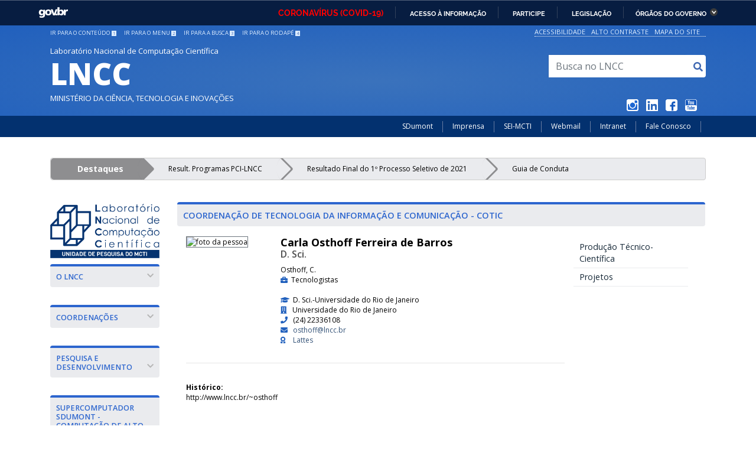

--- FILE ---
content_type: text/html; charset=UTF-8
request_url: https://www.lncc.br/colaborador/Carla_Osthoff_Ferreira_de_Barros
body_size: 8356
content:
<!DOCTYPE html>
<html lang="pt-br">
    <head>
        <meta http-equiv="content-type" content="text/html; charset=utf-8"/>
        <meta http-equiv="X-UA-Compatible" content="IE=edge" />
        <meta http-equiv="Content-Security-Policy" content="frame-ancestors 'self' https://*.lncc.br;" />
        <!-- <meta http-equiv="cache-control" content="private, no-store, no-cache, must-revalidate"> -->
        <!-- <meta http-equiv='expires' content='0'> -->
        <!-- <meta http-equiv='pragma' content='no-cache'>    -->
        <meta name="viewport" content="width=device-width, initial-scale=1.0, minimum-scale=1.0, shrink-to-fit=no"/>
        <meta name="msapplication-tap-highlight" content="no" />
        <meta name="csrf-token" content="FNkmqTd0mJT2dW6SF4UveunAUOe0iI5IkWyENVZ8" />
        <meta name="copyright" content="© 2020 LNCC" />
        <meta name="robots" content="index, follow, noarchive" />
        <meta name="revisit-after" content="15 days" />
        <meta name="author" content="Equipe Web - LNCC" />
        <meta name="description" content="O Laboratório Nacional de Computação Científica é uma instituição brasileira de pesquisa científica e desenvolvimento tecnológico do Ministério da Ciência, Tecnologia e Inovação, especializada em computação científica." />
        <meta name="keywords" content="Brasil, MCTI, LNCC, Laboratório Nacional de Computação Científica, desenvolvimento, tempo, clima, pesquisa, pós-graduação, Mestrado, Doutorado, CNPq, lncc petropolis, Petrópolis, Rio de Janeiro, Bioinformática, computação científica, Supercomputador, SDumont, computação, científica, pesquisa, Brasil, Brazil, educação, saúde, meio ambiente, tecnologia, ciência"/>
        <meta property="og:description" content="Brasil, MCTI, LNCC, Laboratório Nacional de Computação Científica, desenvolvimento, tempo, clima, pesquisa, pós-graduação, Mestrado, Doutorado, CNPq, lncc petropolis, Petrópolis, Rio de Janeiro, Bioinformática, computação científica, Supercomputador, SDumont, computação, científica, pesquisa, Brasil, Brazil, educação, saúde, meio ambiente, tecnologia, ciência"/>
        <meta property="og:locale" content="pt_BR"><meta property="og:type" content="website" />
        <meta name="google-site-verification" content="aewAhM8cAuCDCuNFV2anXGeloMl5EdJ5X2OimoP_AXE"/>
        <meta property="og:locale" content="pt_BR" />
        <meta property="creator.productor" content="https://estruturaorganizacional.dados.gov.br/id/unidade-organizacional/982" />

		<title>LNCC - Laboratório Nacional de Computação Científica</title>

		<!-- CSS Normalize !-->
		<link media="all" type="text/css" rel="stylesheet" href="https://www.lncc.br/css/normalize.css">
		<!-- CSS Bootstrap !-->
		<link media="all" type="text/css" rel="stylesheet" href="https://www.lncc.br/css/bootstrap.css">
		<!-- CSS Personalizado !-->
		<link media="all" type="text/css" rel="stylesheet" href="https://www.lncc.br/css/font-awesome.min.css">
        <link media="all" type="text/css" rel="stylesheet" href="https://www.lncc.br/css/font-awesome-all.css">
        <link media="all" type="text/css" rel="stylesheet" href="https://www.lncc.br/css/fontes.css">
		<link media="all" type="text/css" rel="stylesheet" href="https://www.lncc.br/css/noscript-modal.css">
		<link media="all" type="text/css" rel="stylesheet" href="https://www.lncc.br/css/media-queries.css">
		<link media="all" type="text/css" rel="stylesheet" href="https://www.lncc.br/css/animate.min.css">
        <link media="all" type="text/css" rel="stylesheet" href="https://www.lncc.br/css/carousel.css?version=13">

    <link rel="stylesheet" href="https://www.lncc.br/css/estilo.css?version=13" type="text/css" title="1">
    <link rel="alternate stylesheet" href="https://www.lncc.br/css/estilocontraste.css" type="text/css" title="2">
    <!-- icone no navegador !-->
		<link rel="icon" href="https://lncc.br/favicon.ico" type="image/x-icon">
    </head>
<body>
    <!-- Inicio do Cabeçalho !-->
	<header class="header" id="header">
		<div id="fb-root"></div>
            <div id="barra-brasil" style="background:#7F7F7F; height: 20px; padding:0 0 0 10px;display:block;">
                <ul id="menu-barra-temp" style="list-style:none;">
                    <li style="display:inline; float:left;padding-right:10px; margin-right:10px; border-right:1px solid #EDEDED"><a href="http://brasil.gov.br" style="font-family:sans,sans-serif; text-decoration:none; color:white;">Portal do Governo Brasileiro</a></li>
                    <li><a style="font-family:sans,sans-serif; text-decoration:none; color:white;" href="http://epwg.governoeletronico.gov.br/barra/atualize.html">Atualize sua Barra de Governo</a></li>
                </ul>
            </div>
		    <div class="top-bar">
                <div id="topo-conteudo" class="container">
                        <div class="row">
                            <div class="container " style="height: 15px;">
                                <div class="row">
                                    <div id="accessibilidade" class="col-md-6 hidden-xs-down hidden-sm-down ">
                                        <ul class="ul-menu-h pull-left">
                                            <li>
                                                <a accesskey="1" href="#irparaoconteudo" id="link-conteudo" title="Conteúdo"> Ir para o conteúdo <span>1</span> </a>
                                            </li>
                                            <li>
                                                <a accesskey="2" href="#irparaomenu" id="link-navegacao" title="Menu"> Ir para o menu <span>2</span> </a>
                                            </li>
                                            <li>
                                                <a accesskey="3" href="#irparaabusca" id="link-buscar" title="Busca"> Ir para a busca <span>3</span> </a>
                                            </li>
                                            <li>
                                                <a accesskey="4" href="#irparaorodape" id="link-rodape" title="Rodapé"> Ir para o rodapé <span>4</span> </a>
                                        </li>
                                    </ul>
                                    </div>
                                    <div class="col-xs-12 col-sm-12 col-md-6 ">
                                        <div id="utilities">
                                        <ul class="ul-menu-h pull-right"  id="portal-siteactions">
                                            <li id="siteaction-accessibility">
                                                <a href="/acessibilidade" accesskey="5" title="Acessibilidade">Acessibilidade</a>
                                            </li>
                                            <li id="siteaction-contraste">
                                                <a class="contraste" href="#contraste" id="contraste" accesskey="6" title="Alto Contraste">Alto Contraste</a>
                                            </li>
                                            <li id="siteaction-mapadosite">
                                                <a href="/mapadosite" accesskey="7" title="Mapa do Site">Mapa do Site</a>
                                            </li>
                                        </ul>
                                    </div>
                                    </div>
                                </div>
                            </div>
                            <div class="col-md-12">
                                <span id="back-top" class="hide invisible">Topo</span>
                                    <div id="titulo" class="col-md-8 col-lg-8 col-sm-8 col-xl-8">
                                        <span class="portal-titulo">Laboratório Nacional de Computação Científica</span>
                                        <h1 class="site-nome"> <a class="logo" href="/"> <span class="site-nome"> LNCC </span></a> </h1>
                                        <span class="portal-descricao">Ministério da Ciência, Tecnologia e Inovações</span>
                                    </div>

                                     <div id="search" class="col-md-1 col-md-4"> 
                                        <div id="irparaabusca">
                                            <form class="input-group" method="get" action="/busca">
                                                <fieldset>
                                                    <input type="hidden" name="_token" value="FNkmqTd0mJT2dW6SF4UveunAUOe0iI5IkWyENVZ8">
                                                    <div id="portal-searchbox" class="row">
                                                        <div id="imaginary_container">
                                                            <div id="stylish-input-group">
                                                                <div class="input-group">
                                                                    <label for="search-text" class="invisible hidden">Campo de busca</label>
                                                                    <input id="search-text" type="text" class="form-control search-text"  placeholder="Busca no LNCC" value=""
                                                                    size="80" pattern=".{3,}" required  maxlength="80" name="q" title="Digite aqui o que deseja procurar">
                                                                    <span class="input-group-addon">
                                                                        <button type="submit" class="btn searchButton">
                                                                            <i class="fa fa-search lupa" aria-hidden="true"></i>
                                                                        </button>
                                                                    </span>
                                                                </div>
                                                            </div>
                                                        </div>
                                                    </div>
                                                </fieldset>
                                            </form>
                                        </div>
                                     </div>
                                        <div id="social-media"
                                            class="social-icons text-right text-md-right
                                            text-sm-right text-right text-xl-right
                                            social-icons  hidden-sm-down hidden-xs-down">

                                            <a href="https://www.instagram.com/lnccbr/"
                                            target="_blank" rel="noopener noreferrer" title="Instagram"><i class="icon-instagram"><span>Instagram</span></i></a>

                                            <a href="https://www.linkedin.com/company/lncc"
                                            target="_blank" rel="noopener noreferrer" title="linkedin"><i class="icon-linkedin"><span>Linkedin</span></i></a>

                                            <a href="https://pt-br.facebook.com/pages/LNCC-Laborat%C3%B3rio-Nacional-de-Computa%C3%A7%C3%A3o-Cient%C3%ADfica/201819689850550"
                                            target="_blank"rel="noopener noreferrer" title="facebook"><i class="icon-facebook"><span>Facebook</span>
                                            </i></a>

                                            <a href="https://www.youtube.com/channel/UCD5S2EfH6z0SKeO1YCNztzg"
                                            target="_blank" rel="noopener noreferrer" title="youtube"><i class="icon-youtube"><span>YouTube</span>
                                            </i></a>

                                        </div>
                                    </div>
                                </div>
                            </div>
                            <div id="servicos-container" class="container-fluid">
                                <div class="container">
                                    <div class="blog">
                                        <div class="row">
                                            <div class="col-md-12" style="min-width: 326px;">
                                                <nav id="servicos" class="col-md-12 text-right text-xl-right
                                                    container text-sm-left text-md-right text-right">
                                                    <div id="servicos-links">
													    <ul class="pull-right">
														    <li class="item">
                                                                <a href="http://sdumont.lncc.br" target="_blank" rel="noopener noreferrer" title="Supercomputador Santos Dumont"> SDumont</a>
                                                            </li>
															<li class="item">
                                                                <a href="/imprensa" rel=”bookmark” title="Assessoria de Imprensa">Imprensa</a>
                                                            </li>
                                                            <li class="item">
                                                                <a href="https://sei.mcti.gov.br" rel="noopener noreferrer" target="_blank" title="Sistema Eletrônico de Informações"> SEI-MCTI</a>
                                                            </li>
                                                            <li class="item">
                                                                <a href="https://webmail.lncc.br/" rel="noopener noreferrer" target="_blank" title="Webmail"> Webmail</a>
                                                            </li>
                                                            <li class="item">
                                                                <a href="https://intranet.lncc.br/" rel="noopener noreferrer" target="_blank" title="Intranet"> Intranet</a>
                                                            </li>
                                                            <li class="item">
                                                                <a href="/contato" rel=”bookmark” title="Contato">Fale Conosco</a>
                                                            </li>
                                                        </ul>
                                                   </div>
                                                </nav>
                                            </div>
                                        </div>
                                    </div>
                                </div>
							</div>

                </div>
                <!-- Inicio do destaque -->
                <div class="container" role="banner" accesskey="B">
                    <div class="blog">
                        <div class="row">
                            <div id="div_breadcrumb" class="col-md-12 hidden-xs-down hidden-sm-down">
                                <div class="breadcrumb flat">
                                    <a href="#destaques" id="destaques" class="disable">Destaques</a>
                                    <a href="/bolsas/editais" title="Resultado Programas PCI/LNCC" rel="bookmark">Result. Programas PCI-LNCC</a>
                                    <a href="http://posgrad.lncc.br/pt-br/processo-de-selecao" title="Processo Seletivo 01/2021" target="_blank" rel="bookmark">Resultado Final do 1º Processo Seletivo de 2021</a>
                                    <!--<a href="http://posgrad.lncc.br/images/files/Resultados/resultado_final_2_processo_seletivo_2020.pdf" title="Selecionados para 2º fase do 2º processo seletivo de 2020 - LNCC" target="_blank" rel="bookmark">Resultado Final do 2º processo seletivo de 2020</a>
                                        <a href="http://posgrad.lncc.br/pt-br/processo-de-selecao" title="Processo Seletivo 02/2020" target="_blank" rel="bookmark">Processo Seletivo 02/2020</a>-->
      								<a href="/guiaconduta" title="Manual de conduta" rel="bookmark" >Guia de Conduta</a>
                                </div>
                            </div>
                        </div>
                    </div>
                </div>
                <!-- Fim destaque -->
	</header>
    <!-- Fim do Cabeçalho !-->
	<div class="container" role="banner" accesskey="B">
        	<div class="blog" role="navigation" accesskey="F">
            	<div class="row no-gutters">
               		<div class="col-md-2 separacao" id="irparaomenu">
	                    <div class="search">
                            <a class="selo" href="/" rel="bookmark"><img src="/images/logo_com_up_mctic.png" class="img-responsive" alt="logo"/></a>
						</div>
						<!-- Inicio navbar Vertical -->

						<div class="mobile-navigation ">
						    <div class="espaco">
    							<h2 class="widget-title-menu" data-toggle="collapse" data-target="#lncc">O LNCC <span class="fa fa-chevron-down menu-icon"></span></h2>
        						<div class="menu-list">
            						<ul id="lncc" class="menu collapse out">
                						<li><a href="/historico" rel="bookmark">Histórico</a></li>
                						<li><a href="/missao" rel="bookmark">Missão</a></li>
                						<li><a href="/estruturaorganizacional" rel="bookmark">Estrutura Organizacional</a></li>
                						<li><a href="/corpotecnico" rel="bookmark">Corpo Técnico Científico</a></li>
                						<li><a href="/documentosinstitucionais" rel="bookmark">Documentos Institucionais</a></li>
                						<li><a href="/localizacao" rel="bookmark">Localização</a></li>
            						</ul>
								</div>
							</div>
						</div>
						<div class="mobile-navigation">
     						<div class="espaco">
     							<h2 class="widget-title-menu" data-toggle="collapse" data-target="#coordenacoes">Coordenações <span class="fa fa-chevron-down menu-icon"></span></h2>
         						<div class="menu-list">
            						<ul id="coordenacoes" class="menu collapse out">
		       							<li><a href="/comac/resumo" rel="bookmark">Coordenação de Métodos Matemáticos e Computacionais - COMAC</a></li>
		       							<li><a href="/comod/resumo/" rel="bookmark">Coordenação de Modelagem Computacional - COMOD</a></li>
		       							<li><a href="/copga/resumo" rel="bookmark"> Coordenação de Pós-graduação e Aperfeiçoamento - COPGA</a></li>
		       							<li><a href="/cotic/resumo" rel="bookmark">Coordenação de Tecnologia da Informação e Comunicação - COTIC</a></li>
		       							<li><a href="/cogea/resumo" rel="bookmark">Coordenação de Gestão e Administração - COGEA</a></li>
		    						</ul>
								</div>
							</div>
						</div>
						<div class="mobile-navigation ">
    						<div class="espaco">
    							<h2 class="widget-title-menu" data-toggle="collapse" data-target="#pesquisa">Pesquisa e Desenvolvimento <span class="fa fa-chevron-down menu-icon icon-stack"></span></h2>
        						<div class="menu-list">
            						<ul id="pesquisa" class="menu collapse out">
                						<li><a href="/linhasdepesquisa" rel="bookmark">Linhas de Pesquisa</a></li>
										<li><a href="/producaotecnicocientifica" rel="bookmark">Produção Técnico-Científica</a></li>
                						<li><a href="/projetopesquisadesenvolvimento" rel="bookmark">Projetos de P &#38; D</a></li>
                						<li><a href="/grupodepesquisa" rel="bookmark">Grupos de Pesquisa</a></li>
            						</ul>
								</div>
							</div>
						</div>
						<div class="mobile-navigation ">
	    					<div class="espaco">
    							<h2 class="widget-title-menu" data-toggle="collapse" data-target="#recursos">Supercomputador SDUMONT - Computação de Alto Desempenho <span class="fa fa-chevron-down menu-icon icon-stack"></span></h2>
        						<div class="menu-list">
            						<ul id="recursos" class="menu collapse out">
                						<li><a href="http://sdumont.lncc.br" rel="noopener noreferrer" target="_blank">Supercomputador Santos Dumont</a></li>
                                        <li><a href="http://www.cenapad-rj.lncc.br/" rel="noopener noreferrer" target="_blank">CENAPAD</a></li>
                						<li><a href="http://www.lncc.br/sinapad" rel="noopener noreferrer" target="_blank">SINAPAD</a></li>
            						</ul>
								 </div>
							</div>
						</div>
						<div class="mobile-navigation ">
    						<div class="espaco">
    							<h2 class="widget-title-menu" data-toggle="collapse" data-target="#programasnacionais">Programas Nacionais<span class="fa fa-chevron-down menu-icon"></span></h2>
        						<div class="menu-list">
            						<ul id="programasnacionais" class="menu collapse out">
                						<li><a href="https://macc.lncc.br/" rel="noopener noreferrer" target="_blank">INCT-MACC</a></li>
                						<li><a href="https://www.labinfo.lncc.br" rel="noopener noreferrer" target="_blank">LABINFO</a></li>
                						<li><a href="https://www.lncc.br/sinapad" rel="noopener noreferrer" target="_blank">SINAPAD</a></li>
            						</ul>
								 </div>
							</div>
						</div>
						<div class="mobile-navigation ">
    						<div class="espaco">
    							<h2 class="widget-title-menu" data-toggle="collapse" data-target="#inovacao">Inovação<span class="fa fa-chevron-down menu-icon"></span></h2>
        						<div class="menu-list">
            						<ul id="inovacao" class="menu collapse out">
                						<li><a href="http://www.incubadora.lncc.br" target="_blank" rel="noopener noreferrer">Incubadora</a></li>
                						<li><a href="http://www.nitrio.org.br" target="_blank" rel="noopener noreferrer">NitRio</a></li>
                						<li><a href="/parceriasempresas" rel="bookmark">Soluções para Empresas</a></li>
            						</ul>
								 </div>
							</div>
						</div>
						<div class="mobile-navigation ">
     						<div class="espaco">
    							<h2 class="widget-title-menu" data-toggle="collapse" data-target="#programa">Programas&nbsp; Acadêmicos <span class="fa fa-chevron-down menu-icon icon-stack"></span></h2>
        						<div class="menu-list">
            						<ul id="programa" class="menu collapse out">
										<li><a href="https://posgrad.lncc.br" target="_blank">Mestrado e Doutorado</a></li>
                						<li><a href="/evento/Programa_de_Verao_2021/2086" rel="bookmark">Programa de Verão</a></li>
                						<li><a href="/bolsasestudos" rel="bookmark">Bolsas de Estudos</a></li>
            						</ul>
								 </div>
							</div>
						</div>
						<div class="mobile-navigation">
      						<div class="espaco">
								<a href="/eventos"><h2 class="widget-title-menu">Eventos </h2></a>
      						</div>
     					</div>
						<div class="mobile-navigation ">
     						<div class="espaco">
    							<h2 class="widget-title-menu" data-toggle="collapse" data-target="#biblioteca">Biblioteca <span class="fa fa-chevron-down menu-icon icon-stack"></span></h2>
        						<div class="menu-list">
            						<ul id="biblioteca" class="menu collapse out">
                						<li><a href="/biblioteca">Biblioteca</a></li>
            						</ul>
								 </div>
							</div>
						</div>
						<div class="mobile-navigation ">
       						<div class="widget widget_nav_menu">
          						<div class="menu-acesso-a-informacao-container">
    	    						<h2 class="widget-title-menu">Acesso à Informação</h2>
									<ul class="menu">
										<li><a href="/institucional" rel="bookmark">Institucional</a></li>
										<li><a href="/acoesprogramas" rel="bookmark">Ações e Programas</a></li>
										<li><a href="/participacaosocial" rel="bookmark">Participação Social</a></li>
										<li><a href="/auditoria" rel="bookmark">Auditorias</a></li>
										<li><a href="/despesas" rel="bookmark">Receitas e Despesas</a></li>
										<li><a href="/licitacoes" rel="bookmark">Licitações, Contratos e Convênios</a></li>
										<li><a href="/servidores" rel="bookmark">Servidores</a></li>
										<li><a href="/informacaoesclassificadas" rel="bookmark">Informações Classificadas</a></li>
										<li><a href="/sic"rel="bookmark" >Serviço de Informação ao Cidadão - SIC</a></li>
										<li><a href="/faq" rel="bookmark">Perguntas Frequentes</a></li>
										<li><a href="/dadosabertos" rel="bookmark">Dados Abertos</a></li>
										<li><a href="/gestaodocumental" rel="bookmark">Gestão Documental</a></li>
										<li><a href="/agendadodiretor" rel="bookmark">Agenda do Diretor</a></li>
										<li><a href="/arquivoGeral/cartaservico.pdf" rel="bookmark" target="_blank">Carta de serviço ao Cidadão </a></li>
                                        <li><a href="/leiacessoinformacao" rel="bookmark">Sobre a Lei de Acesso à Informação</a></li>
                                        <li><a href="/imprensa" rel="bookmark">Assessoria de Comunicação</a></li>
										<li><a href="/ouvidoria" rel="bookmark">Ouvidoria</a></li>
										<li><a href="/comissaoetica" rel="bookmark">Comissão de Ética</a></li>
										<li><a href="/gestaoderisco" rel="bookmark">Gestão de Riscos</a>
										<li><a href="/guiaconduta" rel="bookmark">Guia de Conduta</a></li>
										<li><a href="/lgpd" rel="bookmark">LGPD</a></li>	
									</ul>
    	 						</div>
       						</div>
						</div>
						<!-- Fim navbar Vertical -->
                    </div>
					<div class="col-md-10 container" id="irparaoconteudo">
							<div class="container">
									<div class="col-md-12 content" id="content">
										<div class="row">&nbsp;</div>
											
<link rel="stylesheet" href="//use.fontawesome.com/releases/v5.8.2/css/all.css">

<div class="row" >
<div class="col-md-12 content">
   <h2 class="widget-title ">
			Coordenação de Tecnologia da Informação e Comunicação - COTIC</h2>
	</div>
</div>
<div class="row" >
<div class="col-md-9">
	<input type="hidden" name="_token" value="FNkmqTd0mJT2dW6SF4UveunAUOe0iI5IkWyENVZ8">
	<div class='col col-sm-12 col-md-12 col-lg-12'>
		<div class="row"><br></div>
		<div class="row personinfo">
						<div class='col col-sm-4 col-md-4 col-lg-3'>
								<span>
		   			<img src="https://arquivosadm.lncc.br/fotos/Karla.JPG" alt="foto da pessoa" width="108" height="129" class="border border-secondary">
				</span>
							</div>
						<div class='col col-sm-8 col-md-8 col-lg-9'>

									<div class='fieldname'>
						<span>
							Carla Osthoff Ferreira de Barros&nbsp;
						</span>

														<h6>
								D. Sci.
							</h6>
							
					</div>
					<div class='fieldname'>
						Osthoff, C. 
					</div>
					<i class="icon fas fa-briefcase">&nbsp;&nbsp;</i>Tecnologistas
					<br><br>
					<div class='fieldname'>
						<i class="icon fas fa-graduation-cap">&nbsp;</i>
						D. Sci.-Universidade do Rio de Janeiro
					</div>
					<div class='fieldname'>
						<i class="icon fas fa-building">&nbsp;&nbsp;</i>
													Universidade do Rio de Janeiro
											</div>

										<div class='fieldname'>
						<i class="icon fas fa-phone">&nbsp;&nbsp;</i>
						(24) 22336108
					</div>
															<div class='fieldname'>
						<i class="icon fas fa-envelope">&nbsp;&nbsp;</i>
						<a href="mailto:osthoff@lncc.br">osthoff@lncc.br</a>
					</div>
										<div class='fieldname'>
											</div>
					<div class='fieldname'>
														<i class="icon fas fa-award">&nbsp;&nbsp;&nbsp;</i>
								<a href='http://lattes.cnpq.br/7170508510503648' target='_blank'>Lattes</a>
											</div>


				</div>
								<div class='col col-sm-12 col-md-12 col-lg-12'>
					<div class='fieldname'>
											<p>
						    <hr class="col-md-12 container-fluid" style="margin-top:30px!important;margin-bottom:30px!important;">
						</p>
						<strong>Histórico:<br></strong>
						<p class="alinha">
							http://www.lncc.br/~osthoff
						</p>
										</div>
				</div>
									<div class='col col-sm-12 col-md-12 col-lg-12'>
						<div class='fieldname'>
							<p>
							<hr class="col-md-12 container-fluid" style='margin-top:30px!important;margin-bottom:30px!important;'>

							<strong>Linhas e Áreas de Pesquisa:<br></strong>
							<p class="alinha">
															- Computacao Cientifica Distribuida<br>
															- Processamento Paralelo<br>
															- Computacao Massivamente Paralela e Distribuida<br>
														</p>
						</div>
					</div>
				
				<div class='col col-sm-12 col-md-12 col-lg-12'>
					<div class='fieldname'>
						<p>
						<hr class="col-md-12 container-fluid" style='margin-top:30px!important;margin-bottom:30px!important;'>

						<strong>Nome Abreviado:<br></strong>
						<p class="alinha">
													Osthoff, C. 
												</p>
					</div>
				</div>


		</div>
	</div>

</div>
	<div class="col-md-3">
  			<div class="widget widget_nav_menu">
  				<div class="menu-list">
   					<ul>
   					<!--
    					<li><a href='/producaocientifica/localizar/COTIC/71'>
    						Produção Técnico-Científica</a>
    					</li>
						<li><a href='/projetos/localizar/COTIC/71'>
    						Projetos</a>
    					</li>
					-->
    					<li><a href='/producaotecnicocientifica'>
    						Produção Técnico-Científica</a>
    					</li>
						<li><a href='/projetopesquisadesenvolvimento'>
    						Projetos</a>
    					</li>
    				</ul>
    			</div>
    		</div>
  		</div>
</div>

</div><!-- fechamento sessão corpo -->


									</div>
								</div>
							</div>
							<div class="container">
								<div class="blog-content">
									<!-- Inicio voltar ao topo -->
									<div class="col-md-12">
										<div class="row">&nbsp;</div>
    	            						<div class=" voltar_topo">
												<a class="voltar_topo " href="#header" id="goto-top">
                                                <i class="fa fa-chevron-up">&nbsp;</i>Voltar para o topo</a>
										    </div>
									</div>
									<!-- Fim voltar ao topo -->
								</div>
							</div>
</div>
		</div>

<!-- Inicio rodapé -->
		<div id="bottom" role="contentinfo" class="container-fluid">
                <div class="container">
                    <span id="irparaorodape" class="hide invisible">Rodapé</span>
                    <div class="row">
                        <div class="col-md-3 col-sm-2">
                            <div class="widget">
                                <h3>Principal</h3>
                                <ul>
                                    <li>
                                        <a href="/estruturaorganizacional" rel="bookmark">Estrutura Organizacional</a>
                                    </li>
                                    <li>
                                        <a href="/corpotecnico" rel="bookmark" >Corpo Técnico Científico</a>
                                    </li>
                                    <li>
                                        <a href="/producaotecnicocientifica" rel="bookmark">Produção Técnico-Científica</a>
                                    </li>
                                    <li>
                                        <a href="/projetopesquisadesenvolvimento/" rel="bookmark">Projetos de P & D</a>
                                    </li>
                                    <li>
                                        <a href="http://posgrad.lncc.br" rel="noopener noreferrer" target="_blank">Mestrado e Doutorado</a>
                                    </li>
                                    <li>
                                        <a href="/bolsas" rel="bookmark" >Bolsas de Estudos</a>
                                    </li>
                                    <li>
                                        <a href="/eventos/localizar/3/0/ultimos/15" rel="bookmark">Seminários</a>
                                    </li>
                                    <li>
                                        <a href="/eventos" rel="bookmark">Congressos / Escolas / Cursos </a>
                                    </li>
                                    <li>
                                        <a href="/biblioteca" rel="bookmark">Biblioteca</a>
                                    </li>
                                </ul>
                            </div>
                        </div>
                        <!--/.col-md-3-->
                        <div class="col-md-3 col-sm-2">
                            <div class="widget">
                                <h3>Acesso à Informação</h3>
                                <ul>
                                    <li>
                                        <a href="/institucional" rel="bookmark">Institucional</a>
                                    </li>
                                    <li>
                                        <a href="/acoesprogramas" rel="bookmark">Ações e Programas</a>
                                    </li>
                                    <li>
                                        <a href="/participacaosocial" rel="bookmark">Participação Social</a>
                                    </li>
                                    <li>
                                        <a href="/auditoria" rel="bookmark">Auditorias</a>
                                    </li>
                                    <li>
                                        <a href="/despesas" rel="bookmark">Receitas e Despesas</a>
                                    </li>
                                    <li>
                                        <a href="/licitacoes" rel="bookmark">Licitações, Contratos e Convênios</a>
                                    </li>
                                    <li>
                                        <a href="/servidores" rel="bookmark">Servidores</a>
                                    </li>
                                    <li>
                                        <a href="/informacaoesclassificadas" rel="bookmark">Informações Classificadas</a>
                                    </li>
                                    <li>
                                        <a href="/sic" rel="bookmark">Serviço de Informação ao Cidadão - SIC</a>
                                    </li>
                                    <li>
                                        <a href="/faq" rel="bookmark">Perguntas Frequentes</a>
                                    </li>
                                    <li>
                                        <a href="/dadosabertos" rel="bookmark">Dados Abertos</a>
                                    </li>
                                    <li>
                                        <a href="/gestaodocumental" rel="bookmark">Gestão Documental</a>
                                    </li>
                                    <li>
                                        <a href="/agendadodiretor" rel="bookmark" >Agenda do Diretor</a>
                                    </li>
                                    <li>
                                        <a href="/arquivoGeral/cartaservico.pdf" rel="bookmark" target="_blank">Carta de serviço ao Cidadão </a>
                                    </li>
                                    <li>
                                        <a href="/leiacessoinformacao" rel="bookmark">Sobre a Lei de Acesso à Informação</a>
                                    </li>
                                    <li>
                                        <a href="/ouvidoria" rel="bookmark">Ouvidoria</a>
                                    </li>
                                    <li>
                                        <a href="/comissaoetica" rel="bookmark">Comissão de Ética</a>
                                    </li>
                                    <li>
                                        <a href="/gestaoderisco" rel="bookmark">Gestão de Riscos</a>
                                    </li>
                                    <li>
                                        <a href="/guiaconduta" rel="bookmark">Guia de Conduta</a>
                                    </li>                                    
                                </ul>
                            </div>
                        </div>
                        <!--/.col-md-3-->
                        <div class="col-md-2 col-sm-2">
                            <div class="widget">
                                <h3>Serviços</h3>
                                <ul>
                                    <li>
                                        <a href="/contato" rel="bookmark">Fale Conosco</a>
                                    </li>
                                    <li>
                                        <a href="/imprensa" rel="bookmark">Assessoria de Comunicação</a>
                                    </li>

                                </ul>
                            </div>
                        </div>
                        <div class="col-md-2 col-sm-2">
                            <div class="widget">
                                <h3>Redes Sociais</h3>
                                <ul>
                                    <li>
                                        <a href="https://www.instagram.com/lnccbrasil/"
                                        target="_blank" title="Instagram" rel="noopener noreferrer" >Instagram</a>
                                    </li>
                                    <li>
                                        <a href="https://www.linkedin.com/company/lncc" rel="noopener noreferrer" target="_blank">Linkedin</a>
                                    </li>
                                    <li>
                                        <a href="https://pt-br.facebook.com/pages/LNCC-Laborat%C3%B3rio-Nacional-de-Computa%C3%A7%C3%A3o-Cient%C3%ADfica/201819689850550" rel="noopener noreferrer" target="_blank">Facebook</a>
                                    </li>
                                    <li>
                                        <a href="https://www.youtube.com/channel/UCD5S2EfH6z0SKeO1YCNztzg" rel="noopener noreferrer" target="_blank">YouTube</a>
                                    </li>
                                </ul>
                            </div>
                        </div>

                        <!--/.col-md-3-->
                        <div class="col-md-2 col-sm-2">
                            <div class="widget">
                                <h3>Navegação</h3>
                                <ul>
                                    <li>
                                        <a href="/acessibilidade">Acessibilidade</a>
                                    </li>
                                    <li>
                                        <a href="/mapadosite">Mapa do Site</a>
                                    </li>
                                </ul>
                            </div>
                        </div>
                        <!--/.col-md-3-->
                    </div>
                </div>
            </div>

		<!-- Fim rodapé -->

		<!-- Inicio rodapé governo -->
        <div id="footer-brasil-lncc">
            <div class="container">
                <div class="row"><br></div>
                <div id="wrapper-footer-brasil">
                    <a href="http://www.acessoainformacao.gov.br/" target="_blank"><span class="logo-acesso-footer"><img src="/images/acesso-a-informacao.png" alt="Brasil - Governo Federal"></span></a>
                    <span class="hide">&nbsp;</span>
                    <a href="http://www.brasil.gov.br/" target="_blank" class="brasil pull-right"><img src="/images/brasil.png" alt="Brasil - Governo Federal"></a>
                </div>
                <div class="row"><br></div>
            </div>
        </div>
        <!-- Fim rodapé governo -->

		<!-- JS Bootstrap !-->

        <script src="https://www.lncc.br/js/jquery.min.js"></script>
        <script src="https://www.lncc.br/js/calendario/jquery.min.js"></script>
		<script src="https://www.lncc.br/js/jquery.isotope.min.js"></script>
		<script src="https://www.lncc.br/js/popper.min.js"></script>
        <script src="https://www.lncc.br/js/styleswitcher.js"></script>
		<script src="https://www.lncc.br/js/wow.min.js"></script>
        <script src="https://www.lncc.br/js/moment.min.js"></script>
        <script src="https://www.lncc.br/js/calendario/fullcalendar.min.js"></script>
        <script src="https://www.lncc.br/js/calendario/locale/pt-br.js"></script>
		<script src="https://www.lncc.br/js/bootbox.min.js"></script>
		<script src="https://www.lncc.br/js/estilo.js"></script>
        <script src="https://www.lncc.br/js/barragovbr_2_0.js?cor=azul"></script>
        <script src="https://www.lncc.br/js/bootstrap.js"></script>

        <!-- [if lt IE 9]>
            <script src="https://www.lncc.br/js/html5shiv.js"></script>
		<![endif]  -->

        <!-- GoogleAnalytics -->
        <script>
            (function(i,s,o,g,r,a,m){i['GoogleAnalyticsObject']=r;i[r]=i[r]||function(){
              (i[r].q=i[r].q||[]).push(arguments)},i[r].l=1*new Date();a=s.createElement(o),
                m=s.getElementsByTagName(o)[0];a.async=1;a.src=g;m.parentNode.insertBefore(a,m)
            })(window,document,'script','//www.google-analytics.com/analytics.js','ga');

            ga('create', 'UA-54457632-1', 'auto');
            //ga('create', 'UA-54253298-1', 'auto');
            ga('send', 'pageview');

        </script>

        <!-- Cookie -->
        <script>
            function readCookie(name) {
                var nameEQ = name + "=";
                var ca = document.cookie.split(';');
                for(var i=0;i < ca.length;i++) {
                    var c = ca[i];
                    while (c.charAt(0)==' ') c = c.substring(1,c.length);
                        if (c.indexOf(nameEQ) == 0) return c.substring(nameEQ.length,c.length);
                    }
                return null;
            }
            window.onload = function () { document.getElementById("selectIdoma").selectedIndex =
            readCookie("Idioma"); }
        </script>

        <script>
            // Obtém o valor de um cookie
            // Envie o nome do cookie como parâmetro
            function valor_cookie(nome_cookie) {
                // Adiciona o sinal de = na frente do nome do cookie
                var cname = ' ' + nome_cookie + '=';
                // Obtém todos os cookies do documento
                var cookies = document.cookie;
                 // Verifica se seu cookie existe
                if (cookies.indexOf(cname) == -1) {
                    return false;
                }
                // Remove a parte que não interessa dos cookies
                cookies = cookies.substr(cookies.indexOf(cname), cookies.length);
                // Obtém o valor do cookie até o ;
                if (cookies.indexOf(';') != -1) {
                    cookies = cookies.substr(0, cookies.indexOf(';'));
                }
                // Remove o nome do cookie e o sinal de =
                cookies = cookies.split('=')[1];
                //console.log(cookies);
                // Retorna apenas o valor do cookie
                return decodeURI(cookies);
            }
        </script>

        <!-- FACEBOOK -->
        <script>
            (function(d, s, id) {
                var js, fjs = d.getElementsByTagName(s)[0];
                    if (d.getElementById(id)) return;
                        js = d.createElement(s); js.id = id;
                        js.src = 'https://connect.facebook.net/pt_BR/sdk.js#xfbml=1&version=v2.11';
                        fjs.parentNode.insertBefore(js, fjs);
                    }(document, 'script', 'facebook-jssdk'));
        </script>

    <script async
            src='https://www.google.com/recaptcha/api.js'></script>

    <script>

        $(document).ready(function () {
          $(window).scroll(function () {
            var top =  $("#goto-top");
                if ( $('body').height() <= (    $(window).height() + $(window).scrollTop() + 200 )) {
          top.animate({"margin-left": "0px"},1500);
                } else {
                    top.animate({"margin-left": "-100%"},1500);
                }
            });

            $("#goto-top").on('click', function () {
                $("html, body").animate({scrollTop: 0}, 400);
            });
        });

    </script>

    <script src="/js/imageMapResizer.min.js"></script>

    <script>
        $('map').imageMapResize();
    </script>

</body>


--- FILE ---
content_type: text/css
request_url: https://www.lncc.br/css/noscript-modal.css
body_size: 763
content:
/*!
 * Noscript Modal
 * (c) 2013 Tanjo, Hiroyuki | Available under the MIT license.
 */
.ns-modal {
  position: fixed;
  top: 0;
  left: 0;
  width: 0;
  height: 0;
  z-index: 10000;
  overflow: hidden;
  -webkit-transition: width 0s linear .2s, height 0s linear .2s;
     -moz-transition: width 0s linear .2s, height 0s linear .2s;
       -o-transition: width 0s linear .2s, height 0s linear .2s;
          transition: width 0s linear .2s, height 0s linear .2s;
}
.ns-modal:target {
  width: 100%;
  height: 100%;
  z-index: 10010;
  -webkit-transition-delay: 0s;
     -moz-transition-delay: 0s;
       -o-transition-delay: 0s;
          transition-delay: 0s;
}
.ns-modal-overlay {
  opacity: 0;
  -webkit-transition: opacity .2s;
     -moz-transition: opacity .2s;
       -o-transition: opacity .2s;
          transition: opacity .2s;
}
.ns-modal:target > .ns-modal-overlay {
  opacity: 1;
}
.ns-modal-box {
  opacity: 0;
  -webkit-transform: scale(.8,.8);
     -moz-transform: scale(.8,.8);
       -o-transform: scale(.8,.8);
          transform: scale(.8,.8);
  -webkit-transition: opacity .2s, -webkit-transform .2s;
     -moz-transition: opacity .2s,    -moz-transform .2s;
       -o-transition: opacity .2s,      -o-transform .2s;
          transition: opacity .2s,         transform .2s;
}
.ns-modal:target > .ns-modal-box {
  opacity: 1;
  -webkit-transform: none;
     -moz-transform: none;
       -o-transform: none;
          transform: none;
}
.ns-modal-overlay {
  display: block;
  position: absolute;
  top: 0;
  left: 0;
  width: 100%;
  height: 100%;
  background-color: rgba(0,0,0,.5);
  cursor: default;
  outline: none;
  -webkit-tap-highlight-color: rgba(0,0,0,0);
}
.ns-modal-box {
  display: block;
  position: absolute;
  top: 10%;
  left: 15px;
  right: 15px;
  bottom: auto;
  max-width: 560px;
  margin: 0 auto;
  border-radius: 4px;
  background-color: #fff;
  box-shadow: 0 0 10px 0 rgba(0,0,0,.4);
}
.ns-modal-box.full {
  top: 15px;
  bottom: 15px;
  max-width: none;
  margin: 0;
}
.ns-modal-close {
  display: block;
  position: absolute;
  top: 10px;
  right: 14px;
  width: 20px;
  height: 20px;
  line-height: 20px;
  z-index: 1;
  outline: none;
  cursor: pointer;
  text-align: center;
  text-decoration: none;
  font-size: 20px;
  font-weight: bold;
  font-family: "Helvetica Neue", Helvetica, Arial, sans-serif;
  color: #ccc;
}
.ns-modal-close:hover,
.ns-modal-close:focus {
  color: #999;
  text-decoration: none;
}
.ns-modal-box-inner {
  max-height: 450px;
  overflow: auto;
  padding: 15px;
}
.ns-modal-box.full .ns-modal-box-inner {
  position: absolute;
  top: 0;
  bottom: 0;
  max-height: none;
}


--- FILE ---
content_type: text/css
request_url: https://www.lncc.br/css/media-queries.css
body_size: 885
content:
/* Breakpoint XS */
@media (max-width: 575px)
{
    .hidden-xs-down, .hidden-sm-down, .hidden-md-down, .hidden-lg-down, .hidden-xl-down, 
    .hidden-xs-up, 
    .hidden-unless-sm, .hidden-unless-md, .hidden-unless-lg, .hidden-unless-xl
    {
        display: none !important;
    }

}

/* Breakpoint SM */
@media (min-width: 576px) and (max-width: 767px)
{
    .hidden-sm-down, .hidden-md-down, .hidden-lg-down, .hidden-xl-down, 
    .hidden-xs-up, .hidden-sm-up, 
    .hidden-unless-xs, .hidden-unless-md, .hidden-unless-lg, .hidden-unless-xl
    {
        display: none !important;
    } 
}

/* Breakpoint MD */
@media (min-width: 768px) and (max-width: 991px)
{
    .hidden-md-down, .hidden-lg-down, .hidden-xl-down, 
    .hidden-xs-up, .hidden-sm-up, .hidden-md-up, 
    .hidden-unless-xs, .hidden-unless-sm, .hidden-unless-lg, .hidden-unless-xl
    {
        display: none !important;
    } 
}

/* Breakpoint LG */
@media (min-width: 992px) and (max-width: 1199px)
{
    .hidden-lg-down, .hidden-xl-down, 
    .hidden-xs-up, .hidden-sm-up, .hidden-md-up, .hidden-lg-up, 
    .hidden-unless-xs, .hidden-unless-sm, .hidden-unless-md, .hidden-unless-xl
    {
        display: none !important;
    } 
}

/* Breakpoint XL */
@media (min-width: 1200px)
{
    .hidden-xl-down, 
    .hidden-xs-up, .hidden-sm-up, .hidden-md-up, .hidden-lg-up, .hidden-xl-up, 
    .hidden-unless-xs, .hidden-unless-sm, .hidden-unless-md, .hidden-unless-lg
    {
        display: none !important;
    } 
}


/* === For phones =================================== */
@media (max-width: 767px) {
    .btn-breadcrumb > *:nth-last-child(-n+2) {
        display: block;
    }

    .btn-breadcrumb > * div {
        max-width: 0px;
    }
}

/* === For tablets ================================== */
@media (min-width: 768px) and (max-width:991px) {
    .main {
        padding-right: 5%;
        padding-left: 5%; /* 180 + 40 */
    }

    .btn-breadcrumb > *:nth-last-child(-n+4) {
        display: block;
    }

    .btn-breadcrumb > * div {
        max-width: 0px;
    }
}

/* === For desktops ================================== */
@media (min-width: 992px) {
    .main {
        padding-right: 5%;
        padding-left: 5%; /* 180 + 40 */
    }
    
    .btn-breadcrumb > *:nth-last-child(-n+6) {
        display: block;
    }

    .btn-breadcrumb > * div {
        max-width: 0px;
    }
}

@media (min-width:1200px){

    .main {
        padding-right: 5%;
        padding-left: 5%; /* 180 + 40 */
    }
    
    #fb2 {
        display: none;
    }

    #fb1 {
        display: none;
    }

    #fb3 {
        display: none;
    }

    #fb4 {
        display: none;
    }

    #fb5 {
        display: none;
    }

    #fb6 {
        display: none;
    }

    #fb7 {
        display: none;
    }

    #fb8 {
        display: block;
    }

    #img-evento {
        width: 200px!important;
        height: 130px!important;
    }

    #vid {
        padding-top: 0px!important;
    }
}

@media (min-width:992px) and (max-width:1199px){
    #fb2 {
        display: block;
    }

    #fb1 {
        display: none;
    }

    #fb3 {
        display: none;
    }

    #fb4 {
        display: none;
    }

    #fb5 {
        display: none;
    }

    #fb6 {
        display: none;
    }

    #fb7 {
        display: none;
    }

    #fb8 {
        display: none;
    }

    #img-evento {
        width: 200px!important;
        height: 130px!important;
    }

    #vid {
        padding-top: 0px!important;
    }
}

@media (min-width:767px) and (max-width:991px){
    #fundo-fb {
        width: 100%!important;
        padding-left: 115px!important;
    }

    #fb3 {
        display: block;
    }

    #fb2 {
        display: none;
    }

    #fb1 {
        display: none;
    }

    #fb4 {
        display: none;
    }

    #fb5 {
        display: none;
    }

    #fb6 {
        display: none;
    }

    #fb7 {
        display: none;
    }

    #fb8 {
        display: none;
    }

    #img-evento {
        width: 130px!important;
        height: 130px!important;
    }
}

@media (min-width:610px) and (max-width:767px){
    #fundo-fb {
        width: 100%!important;
        padding-left: 30px!important;
    }

    #fb3 {
        display: block;
    }

    #fb2 {
        display: none;
    }

    #fb1 {
        display: none;
    }

    #fb4 {
        display: none;
    }

    #fb5 {
        display: none;
    }

    #fb6 {
        display: none;
    }

    #fb7 {
        display: none;
    }

    #fb8 {
        display: none;
    }

    #img-evento {
        width: 130px!important;
        height: 130px!important;
    }
}

@media (min-width:509px) and (max-width:610px){
    #fundo-fb {
        width: 100%!important;
        padding-left: 40px!important;
    }

    #fb3 {
        display: none;
    }

    #fb2 {
        display: none;
    }

    #fb1 {
        display: none;
    }

    #fb4 {
        display: block;
    }

    #fb5 {
        display: none;
    }

    #fb6 {
        display: none;
    }

    #fb7 {
        display: none;
    }

    #fb8 {
        display: none;
    }

    #img-evento {
        width: 95px!important;
        height: 95px!important;
    }

    .conf-titulo-evento-index {
        font-size: 14px;
    }

    .conf-data-evento-index {
        font-size: 12px;
    }

    .conf-descricao-evento-index {
        font-size: 12px;
    }
}

@media (min-width:439px) and (max-width:509px){
    #fundo-fb {
        width: 100%!important;
        padding-left: 12px!important;
    }

    #fb3 {
        display: none;
    }

    #fb2 {
        display: none;
    }

    #fb1 {
        display: none;
    }

    #fb5 {
        display: none;
    }

    #fb4 {
        display: block;
    }

    #fb6 {
        display: none;
    }

    #fb7 {
        display: none;
    }

    #fb8 {
        display: none;
    }

    #img-evento {
        width: 80px!important;
        height: 85px!important;
    }

    .conf-titulo-evento-index {
        font-size: 13px;
    }

    .conf-data-evento-index {
        font-size: 12px;
    }

    .conf-descricao-evento-index {
        font-size: 12px;
    }
}

@media (min-width:386px) and (max-width:439px){
    #fundo-fb {
        width: 100%!important;
        padding-left: 15px!important;
    }

    #fb3 {
        display: none;
    }

    #fb2 {
        display: none;
    }

    #fb1 {
        display: none;
    }

    #fb4 {
        display: none;
    }

    #fb5 {
        display: none;
    }

    #fb6 {
        display: block;
    }

    #fb7 {
        display: none;
    }

    #fb8 {
        display: none;
    }

    #img-evento {
        width: 70px!important;
        height: 75px!important;
    }

    .conf-titulo-evento-index {
        font-size: 12px;
    }

    .conf-data-evento-index {
        font-size: 11px;
    }

    .conf-descricao-evento-index {
        font-size: 11px;
    }
}

@media (min-width:330px) and (max-width:386px){
    #fundo-fb {
        width: 100%!important;
        padding-left: 17px!important;
    }

    #fb3 {
        display: none;
    }

    #fb2 {
        display: none;
    }

    #fb1 {
        display: none;
    }

    #fb4 {
        display: none;
    }

    #fb5 {
        display: block;
    }

    #fb6 {
        display: none;
    }

    #fb7 {
        display: none;
    }

    #fb8 {
        display: none;
    }

    #img-evento {
        width: 75px!important;
        height: 80px!important;
    }

    .conf-titulo-evento-index {
        font-size: 12px;
    }

    .conf-data-evento-index {
        font-size: 10px;
    }

    .conf-descricao-evento-index {
        font-size: 10px;
    }
}

@media (min-width:300px) and (max-width:330px){
    #fundo-fb {
        width: 100%!important;
        padding-left: 12px!important;
    }

    #fb3 {
        display: none;
    }

    #fb2 {
        display: none;
    }

    #fb1 {
        display: none;
    }

    #fb4 {
        display: none;
    }

    #fb5 {
        display: block;
    }

    #fb6 {
        display: none;
    }

    #fb7 {
        display: none;
    }

    #fb8 {
        display: none;
    }

    #img-evento {
        width: 200px!important;
        height: 80px!important;
    }

    .conf-titulo-evento-index {
        font-size: 12px;
    }

    .conf-data-evento-index {
        font-size: 10px;
    }

    .conf-descricao-evento-index {
        font-size: 10px;
    }
}

@media (min-width:266px) and (max-width:300px){
    #fundo-fb {
        width: 100%!important;
        padding-left: 10px!important;
    }

    #fb3 {
        display: none;
    }

    #fb2 {
        display: none;
    }

    #fb1 {
        display: none;
    }

    #fb4 {
        display: none;
    }

    #fb5 {
        display: none;
    }

    #fb6 {
        display: none;
    }

    #fb7 {
        display: block;
    }

    #fb8 {
        display: none;
    }

    #img-evento {
        width: 200px!important;
        height: 80px!important;
    }

    .conf-titulo-evento-index {
        font-size: 12px;
    }

    .conf-data-evento-index {
        font-size: 10px;
    }

    .conf-descricao-evento-index {
        font-size: 10px;
    }
}

@media (min-width:266px) and (max-width:298px){
    #img-evento {
        width: 200px!important;
        height: 65px!important;
    }
}

@media screen and (min-width:992px) and (max-width:1199px){
    .divisao {
        height: 95px;
    }
}

--- FILE ---
content_type: text/css
request_url: https://www.lncc.br/css/animate.min.css
body_size: 19022
content:
<!DOCTYPE html>
<html lang="en">
  <head>
    <meta charset="utf-8">
  <link rel="dns-prefetch" href="https://assets-cdn.github.com">
  <link rel="dns-prefetch" href="https://avatars0.githubusercontent.com">
  <link rel="dns-prefetch" href="https://avatars1.githubusercontent.com">
  <link rel="dns-prefetch" href="https://avatars2.githubusercontent.com">
  <link rel="dns-prefetch" href="https://avatars3.githubusercontent.com">
  <link rel="dns-prefetch" href="https://github-cloud.s3.amazonaws.com">
  <link rel="dns-prefetch" href="https://user-images.githubusercontent.com/">



  <link crossorigin="anonymous" media="all" integrity="sha512-Z0JAar9+DkI1NjGVdZr3GivARUgJtA0o2eHlTv7Ou2gshR5awWVf8QGsq11Ns9ZxQLEs+G5/SuARmvpOLMzulw==" rel="stylesheet" href="https://assets-cdn.github.com/assets/frameworks-95aff0b550d3fe338b645a4deebdcb1b.css" />
  <link crossorigin="anonymous" media="all" integrity="sha512-cPNe2ujxkLVIsIfpqsGH3fmUuiNQ3wfPV8niT1uB9ziMQTNwKSHIyIBZk4ZAkIYydrF798X7+JQlreQlMNkYXg==" rel="stylesheet" href="https://assets-cdn.github.com/assets/github-9fe41072c7eb61e44d5923e65f8af9fa.css" />
  
  
  <link crossorigin="anonymous" media="all" integrity="sha512-2ThuYzT4A4rqWiPrSjHGQiV5pWat6IhKBOQbt3SI++BucjSUbJlzSD2S9h0pM5UHlP1KpvSk9YtKp0JinP+yVQ==" rel="stylesheet" href="https://assets-cdn.github.com/assets/site-2dc8680244624c331677d1cfd1af7370.css" />
  

  <meta name="viewport" content="width=device-width">
  
  <title>animate.css/animate.min.css at master · daneden/animate.css · GitHub</title>
    <meta name="description" content="🍿 A cross-browser library of CSS animations. As easy to use as an easy thing. - daneden/animate.css">
    <link rel="search" type="application/opensearchdescription+xml" href="/opensearch.xml" title="GitHub">
  <link rel="fluid-icon" href="https://github.com/fluidicon.png" title="GitHub">
  <meta property="fb:app_id" content="1401488693436528">

    
    <meta property="og:image" content="https://avatars2.githubusercontent.com/u/439365?s=400&amp;v=4" /><meta property="og:site_name" content="GitHub" /><meta property="og:type" content="object" /><meta property="og:title" content="daneden/animate.css" /><meta property="og:url" content="https://github.com/daneden/animate.css" /><meta property="og:description" content="🍿 A cross-browser library of CSS animations. As easy to use as an easy thing. - daneden/animate.css" />

  <link rel="assets" href="https://assets-cdn.github.com/">
  
  <meta name="pjax-timeout" content="1000">
  
  <meta name="request-id" content="8300:2754:AD75:174EC:5B9806C2" data-pjax-transient>


  

  <meta name="selected-link" value="repo_source" data-pjax-transient>

      <meta name="google-site-verification" content="KT5gs8h0wvaagLKAVWq8bbeNwnZZK1r1XQysX3xurLU">
    <meta name="google-site-verification" content="ZzhVyEFwb7w3e0-uOTltm8Jsck2F5StVihD0exw2fsA">
    <meta name="google-site-verification" content="GXs5KoUUkNCoaAZn7wPN-t01Pywp9M3sEjnt_3_ZWPc">

  <meta name="octolytics-host" content="collector.githubapp.com" /><meta name="octolytics-app-id" content="github" /><meta name="octolytics-event-url" content="https://collector.githubapp.com/github-external/browser_event" /><meta name="octolytics-dimension-request_id" content="8300:2754:AD75:174EC:5B9806C2" /><meta name="octolytics-dimension-region_edge" content="iad" /><meta name="octolytics-dimension-region_render" content="iad" />
<meta name="analytics-location" content="/&lt;user-name&gt;/&lt;repo-name&gt;/blob/show" data-pjax-transient="true" />



    <meta name="google-analytics" content="UA-3769691-2">


<meta class="js-ga-set" name="dimension1" content="Logged Out">



  

      <meta name="hostname" content="github.com">
    <meta name="user-login" content="">

      <meta name="expected-hostname" content="github.com">
    <meta name="js-proxy-site-detection-payload" content="[base64]">

    <meta name="enabled-features" content="DASHBOARD_V2_LAYOUT_OPT_IN,EXPLORE_DISCOVER_REPOSITORIES,UNIVERSE_BANNER,FREE_TRIALS,MARKETPLACE_INSIGHTS,MARKETPLACE_PLAN_RESTRICTION_EDITOR,MARKETPLACE_SEARCH,MARKETPLACE_INSIGHTS_CONVERSION_PERCENTAGES,QUOTE_MARKDOWN">

  <meta name="html-safe-nonce" content="0ba1a1ed346120abcd7e69b7b20b6dc1a233f687">

  <meta http-equiv="x-pjax-version" content="5173c81c42470895868350a5f2a4bd16">
  

      <link href="https://github.com/daneden/animate.css/commits/master.atom" rel="alternate" title="Recent Commits to animate.css:master" type="application/atom+xml">

  <meta name="go-import" content="github.com/daneden/animate.css git https://github.com/daneden/animate.css.git">

  <meta name="octolytics-dimension-user_id" content="439365" /><meta name="octolytics-dimension-user_login" content="daneden" /><meta name="octolytics-dimension-repository_id" content="2561582" /><meta name="octolytics-dimension-repository_nwo" content="daneden/animate.css" /><meta name="octolytics-dimension-repository_public" content="true" /><meta name="octolytics-dimension-repository_is_fork" content="false" /><meta name="octolytics-dimension-repository_network_root_id" content="2561582" /><meta name="octolytics-dimension-repository_network_root_nwo" content="daneden/animate.css" /><meta name="octolytics-dimension-repository_explore_github_marketplace_ci_cta_shown" content="false" />


    <link rel="canonical" href="https://github.com/daneden/animate.css/blob/master/animate.min.css" data-pjax-transient>


  <meta name="browser-stats-url" content="https://api.github.com/_private/browser/stats">

  <meta name="browser-errors-url" content="https://api.github.com/_private/browser/errors">

  <link rel="mask-icon" href="https://assets-cdn.github.com/pinned-octocat.svg" color="#000000">
  <link rel="icon" type="image/x-icon" class="js-site-favicon" href="https://assets-cdn.github.com/favicon.ico">

<meta name="theme-color" content="#1e2327">


  <meta name="u2f-support" content="true">

  <link rel="manifest" href="/manifest.json" crossOrigin="use-credentials">

  </head>

  <body class="logged-out env-production page-blob">
    

  <div class="position-relative js-header-wrapper ">
    <a href="#start-of-content" tabindex="1" class="px-2 py-4 bg-blue text-white show-on-focus js-skip-to-content">Skip to content</a>
    <div id="js-pjax-loader-bar" class="pjax-loader-bar"><div class="progress"></div></div>

    
    
    



        


  <header class="Header header-logged-out  position-relative f4 py-3" role="banner" >
    <div class="container-lg d-flex px-3">
      <div class="d-flex flex-justify-between flex-items-center">
        <a class="header-logo-invertocat my-0" href="https://github.com/" aria-label="Homepage" data-ga-click="(Logged out) Header, go to homepage, icon:logo-wordmark; experiment:site_header_dropdowns; group:control">
          <svg height="32" class="octicon octicon-mark-github" viewBox="0 0 16 16" version="1.1" width="32" aria-hidden="true"><path fill-rule="evenodd" d="M8 0C3.58 0 0 3.58 0 8c0 3.54 2.29 6.53 5.47 7.59.4.07.55-.17.55-.38 0-.19-.01-.82-.01-1.49-2.01.37-2.53-.49-2.69-.94-.09-.23-.48-.94-.82-1.13-.28-.15-.68-.52-.01-.53.63-.01 1.08.58 1.23.82.72 1.21 1.87.87 2.33.66.07-.52.28-.87.51-1.07-1.78-.2-3.64-.89-3.64-3.95 0-.87.31-1.59.82-2.15-.08-.2-.36-1.02.08-2.12 0 0 .67-.21 2.2.82.64-.18 1.32-.27 2-.27.68 0 1.36.09 2 .27 1.53-1.04 2.2-.82 2.2-.82.44 1.1.16 1.92.08 2.12.51.56.82 1.27.82 2.15 0 3.07-1.87 3.75-3.65 3.95.29.25.54.73.54 1.48 0 1.07-.01 1.93-.01 2.2 0 .21.15.46.55.38A8.013 8.013 0 0 0 16 8c0-4.42-3.58-8-8-8z"/></svg>
        </a>

      </div>

      <div class="HeaderMenu d-flex flex-justify-between flex-auto">
          <nav class="mt-0">
            <ul class="d-flex list-style-none">
                <li class="ml-2">
                  <a class="js-selected-navigation-item HeaderNavlink px-0 py-2 m-0" data-ga-click="Header, click, Nav menu - item:features; experiment:site_header_dropdowns; group:control" data-selected-links="/features /features/project-management /features/code-review /features/project-management /features/integrations /features" href="/features">
                    Features
</a>                </li>
                <li class="ml-4">
                  <a class="js-selected-navigation-item HeaderNavlink px-0 py-2 m-0" data-ga-click="Header, click, Nav menu - item:business; experiment:site_header_dropdowns; group:control" data-selected-links="/business /business/security /business/customers /business" href="/business">
                    Business
</a>                </li>

                <li class="ml-4">
                  <a class="js-selected-navigation-item HeaderNavlink px-0 py-2 m-0" data-ga-click="Header, click, Nav menu - item:explore; experiment:site_header_dropdowns; group:control" data-selected-links="/explore /trending /trending/developers /integrations /integrations/feature/code /integrations/feature/collaborate /integrations/feature/ship showcases showcases_search showcases_landing /explore" href="/explore">
                    Explore
</a>                </li>

                <li class="ml-4">
                      <a class="js-selected-navigation-item HeaderNavlink px-0 py-2 m-0" data-ga-click="Header, click, Nav menu - item:marketplace; experiment:site_header_dropdowns; group:control" data-selected-links=" /marketplace" href="/marketplace">
                        Marketplace
</a>                </li>
                <li class="ml-4">
                  <a class="js-selected-navigation-item HeaderNavlink px-0 py-2 m-0" data-ga-click="Header, click, Nav menu - item:pricing; experiment:site_header_dropdowns; group:control" data-selected-links="/pricing /pricing/developer /pricing/team /pricing/business-hosted /pricing/business-enterprise /pricing" href="/pricing">
                    Pricing
</a>                </li>
            </ul>
          </nav>

        <div class="d-flex">
            <div class="d-lg-flex flex-items-center mr-3">
              <div class="header-search scoped-search site-scoped-search js-site-search position-relative js-jump-to"
  role="search combobox"
  aria-owns="jump-to-results"
  aria-label="Search or jump to"
  aria-haspopup="listbox"
  aria-expanded="true"
>
  <div class="position-relative">
    <!-- '"` --><!-- </textarea></xmp> --></option></form><form class="js-site-search-form" data-scope-type="Repository" data-scope-id="2561582" data-scoped-search-url="/daneden/animate.css/search" data-unscoped-search-url="/search" action="/daneden/animate.css/search" accept-charset="UTF-8" method="get"><input name="utf8" type="hidden" value="&#x2713;" />
      <label class="form-control header-search-wrapper header-search-wrapper-jump-to position-relative d-flex flex-justify-between flex-items-center js-chromeless-input-container">
        <input type="text"
          class="form-control header-search-input jump-to-field js-jump-to-field js-site-search-focus js-site-search-field is-clearable"
          data-hotkey="s,/"
          name="q"
          value=""
          placeholder="Search"
          data-unscoped-placeholder="Search GitHub"
          data-scoped-placeholder="Search"
          autocapitalize="off"
          aria-autocomplete="list"
          aria-controls="jump-to-results"
          data-jump-to-suggestions-path="/_graphql/GetSuggestedNavigationDestinations#csrf-token=bQ7NRgAnXDxZszcJOkDckSXpNMjaz+UnF5zhnGnWbftgnGOneZJQ7niTTcCapkeboomtXfanbYjo67GK7+Lfqw=="
          spellcheck="false"
          autocomplete="off"
          >
          <input type="hidden" class="js-site-search-type-field" name="type" >
            <img src="https://assets-cdn.github.com/images/search-shortcut-hint.svg" alt="" class="mr-2 header-search-key-slash">

            <div class="Box position-absolute overflow-hidden d-none jump-to-suggestions js-jump-to-suggestions-container">
              <ul class="d-none js-jump-to-suggestions-template-container">
                <li class="d-flex flex-justify-start flex-items-center p-0 f5 navigation-item js-navigation-item">
                  <a tabindex="-1" class="no-underline d-flex flex-auto flex-items-center p-2 jump-to-suggestions-path js-jump-to-suggestion-path js-navigation-open" href="">
                    <div class="jump-to-octicon js-jump-to-octicon mr-2 text-center d-none">
                      <svg height="16" width="16" class="octicon octicon-repo flex-shrink-0 js-jump-to-octicon-repo d-none" title="Repository" aria-label="Repository" viewBox="0 0 12 16" version="1.1" role="img"><path fill-rule="evenodd" d="M4 9H3V8h1v1zm0-3H3v1h1V6zm0-2H3v1h1V4zm0-2H3v1h1V2zm8-1v12c0 .55-.45 1-1 1H6v2l-1.5-1.5L3 16v-2H1c-.55 0-1-.45-1-1V1c0-.55.45-1 1-1h10c.55 0 1 .45 1 1zm-1 10H1v2h2v-1h3v1h5v-2zm0-10H2v9h9V1z"/></svg>
                      <svg height="16" width="16" class="octicon octicon-project flex-shrink-0 js-jump-to-octicon-project d-none" title="Project" aria-label="Project" viewBox="0 0 15 16" version="1.1" role="img"><path fill-rule="evenodd" d="M10 12h3V2h-3v10zm-4-2h3V2H6v8zm-4 4h3V2H2v12zm-1 1h13V1H1v14zM14 0H1a1 1 0 0 0-1 1v14a1 1 0 0 0 1 1h13a1 1 0 0 0 1-1V1a1 1 0 0 0-1-1z"/></svg>
                      <svg height="16" width="16" class="octicon octicon-search flex-shrink-0 js-jump-to-octicon-search d-none" title="Search" aria-label="Search" viewBox="0 0 16 16" version="1.1" role="img"><path fill-rule="evenodd" d="M15.7 13.3l-3.81-3.83A5.93 5.93 0 0 0 13 6c0-3.31-2.69-6-6-6S1 2.69 1 6s2.69 6 6 6c1.3 0 2.48-.41 3.47-1.11l3.83 3.81c.19.2.45.3.7.3.25 0 .52-.09.7-.3a.996.996 0 0 0 0-1.41v.01zM7 10.7c-2.59 0-4.7-2.11-4.7-4.7 0-2.59 2.11-4.7 4.7-4.7 2.59 0 4.7 2.11 4.7 4.7 0 2.59-2.11 4.7-4.7 4.7z"/></svg>
                    </div>

                    <img class="avatar mr-2 flex-shrink-0 js-jump-to-suggestion-avatar d-none" alt="" aria-label="Team" src="" width="28" height="28">

                    <div class="jump-to-suggestion-name js-jump-to-suggestion-name flex-auto overflow-hidden text-left no-wrap css-truncate css-truncate-target">
                    </div>

                    <div class="border rounded-1 flex-shrink-0 bg-gray px-1 text-gray-light ml-1 f6 d-none js-jump-to-badge-search">
                      <span class="js-jump-to-badge-search-text-default d-none" aria-label="in this repository">
                        In this repository
                      </span>
                      <span class="js-jump-to-badge-search-text-global d-none" aria-label="in all of GitHub">
                        All GitHub
                      </span>
                      <span aria-hidden="true" class="d-inline-block ml-1 v-align-middle">↵</span>
                    </div>

                    <div aria-hidden="true" class="border rounded-1 flex-shrink-0 bg-gray px-1 text-gray-light ml-1 f6 d-none d-on-nav-focus js-jump-to-badge-jump">
                      Jump to
                      <span class="d-inline-block ml-1 v-align-middle">↵</span>
                    </div>
                  </a>
                </li>
              </ul>
              <ul class="d-none js-jump-to-no-results-template-container">
                <li class="d-flex flex-justify-center flex-items-center p-3 f5 d-none">
                  <span class="text-gray">No suggested jump to results</span>
                </li>
              </ul>

              <ul id="jump-to-results" class="js-navigation-container jump-to-suggestions-results-container js-jump-to-suggestions-results-container" >
                <li class="d-flex flex-justify-center flex-items-center p-0 f5">
                  <img src="https://assets-cdn.github.com/images/spinners/octocat-spinner-128.gif" alt="Octocat Spinner Icon" class="m-2" width="28">
                </li>
              </ul>
            </div>
      </label>
</form>  </div>
</div>

            </div>

          <span class="d-inline-block">
              <div class="HeaderNavlink px-0 py-2 m-0">
                <a class="text-bold text-white no-underline" href="/login?return_to=%2Fdaneden%2Fanimate.css%2Fblob%2Fmaster%2Fanimate.min.css" data-ga-click="(Logged out) Header, clicked Sign in, text:sign-in; experiment:site_header_dropdowns; group:control">Sign in</a>
                  <span class="text-gray">or</span>
                  <a class="text-bold text-white no-underline" href="/join?source=header-repo" data-ga-click="(Logged out) Header, clicked Sign up, text:sign-up; experiment:site_header_dropdowns; group:control">Sign up</a>
              </div>
          </span>
        </div>
      </div>
    </div>
  </header>

  </div>

  <div id="start-of-content" class="show-on-focus"></div>

    <div id="js-flash-container">


</div>



  <div role="main" class="application-main ">
        <div itemscope itemtype="http://schema.org/SoftwareSourceCode" class="">
    <div id="js-repo-pjax-container" data-pjax-container >
      







  <div class="pagehead repohead instapaper_ignore readability-menu experiment-repo-nav  ">
    <div class="repohead-details-container clearfix container">

      <ul class="pagehead-actions">
  <li>
      <a href="/login?return_to=%2Fdaneden%2Fanimate.css"
    class="btn btn-sm btn-with-count tooltipped tooltipped-s"
    aria-label="You must be signed in to watch a repository" rel="nofollow">
    <svg class="octicon octicon-eye v-align-text-bottom" viewBox="0 0 16 16" version="1.1" width="16" height="16" aria-hidden="true"><path fill-rule="evenodd" d="M8.06 2C3 2 0 8 0 8s3 6 8.06 6C13 14 16 8 16 8s-3-6-7.94-6zM8 12c-2.2 0-4-1.78-4-4 0-2.2 1.8-4 4-4 2.22 0 4 1.8 4 4 0 2.22-1.78 4-4 4zm2-4c0 1.11-.89 2-2 2-1.11 0-2-.89-2-2 0-1.11.89-2 2-2 1.11 0 2 .89 2 2z"/></svg>
    Watch
  </a>
  <a class="social-count" href="/daneden/animate.css/watchers"
     aria-label="2361 users are watching this repository">
    2,361
  </a>

  </li>

  <li>
      <a href="/login?return_to=%2Fdaneden%2Fanimate.css"
    class="btn btn-sm btn-with-count tooltipped tooltipped-s"
    aria-label="You must be signed in to star a repository" rel="nofollow">
    <svg class="octicon octicon-star v-align-text-bottom" viewBox="0 0 14 16" version="1.1" width="14" height="16" aria-hidden="true"><path fill-rule="evenodd" d="M14 6l-4.9-.64L7 1 4.9 5.36 0 6l3.6 3.26L2.67 14 7 11.67 11.33 14l-.93-4.74L14 6z"/></svg>
    Star
  </a>

    <a class="social-count js-social-count" href="/daneden/animate.css/stargazers"
      aria-label="54106 users starred this repository">
      54,106
    </a>

  </li>

  <li>
      <a href="/login?return_to=%2Fdaneden%2Fanimate.css"
        class="btn btn-sm btn-with-count tooltipped tooltipped-s"
        aria-label="You must be signed in to fork a repository" rel="nofollow">
        <svg class="octicon octicon-repo-forked v-align-text-bottom" viewBox="0 0 10 16" version="1.1" width="10" height="16" aria-hidden="true"><path fill-rule="evenodd" d="M8 1a1.993 1.993 0 0 0-1 3.72V6L5 8 3 6V4.72A1.993 1.993 0 0 0 2 1a1.993 1.993 0 0 0-1 3.72V6.5l3 3v1.78A1.993 1.993 0 0 0 5 15a1.993 1.993 0 0 0 1-3.72V9.5l3-3V4.72A1.993 1.993 0 0 0 8 1zM2 4.2C1.34 4.2.8 3.65.8 3c0-.65.55-1.2 1.2-1.2.65 0 1.2.55 1.2 1.2 0 .65-.55 1.2-1.2 1.2zm3 10c-.66 0-1.2-.55-1.2-1.2 0-.65.55-1.2 1.2-1.2.65 0 1.2.55 1.2 1.2 0 .65-.55 1.2-1.2 1.2zm3-10c-.66 0-1.2-.55-1.2-1.2 0-.65.55-1.2 1.2-1.2.65 0 1.2.55 1.2 1.2 0 .65-.55 1.2-1.2 1.2z"/></svg>
        Fork
      </a>

    <a href="/daneden/animate.css/network/members" class="social-count"
       aria-label="11593 users forked this repository">
      11,593
    </a>
  </li>
</ul>

      <h1 class="public ">
  <svg class="octicon octicon-repo" viewBox="0 0 12 16" version="1.1" width="12" height="16" aria-hidden="true"><path fill-rule="evenodd" d="M4 9H3V8h1v1zm0-3H3v1h1V6zm0-2H3v1h1V4zm0-2H3v1h1V2zm8-1v12c0 .55-.45 1-1 1H6v2l-1.5-1.5L3 16v-2H1c-.55 0-1-.45-1-1V1c0-.55.45-1 1-1h10c.55 0 1 .45 1 1zm-1 10H1v2h2v-1h3v1h5v-2zm0-10H2v9h9V1z"/></svg>
  <span class="author" itemprop="author"><a class="url fn" rel="author" href="/daneden">daneden</a></span><!--
--><span class="path-divider">/</span><!--
--><strong itemprop="name"><a data-pjax="#js-repo-pjax-container" href="/daneden/animate.css">animate.css</a></strong>

</h1>

    </div>
    
<nav class="reponav js-repo-nav js-sidenav-container-pjax container"
     itemscope
     itemtype="http://schema.org/BreadcrumbList"
     role="navigation"
     data-pjax="#js-repo-pjax-container">

  <span itemscope itemtype="http://schema.org/ListItem" itemprop="itemListElement">
    <a class="js-selected-navigation-item selected reponav-item" itemprop="url" data-hotkey="g c" data-selected-links="repo_source repo_downloads repo_commits repo_releases repo_tags repo_branches repo_packages /daneden/animate.css" href="/daneden/animate.css">
      <svg class="octicon octicon-code" viewBox="0 0 14 16" version="1.1" width="14" height="16" aria-hidden="true"><path fill-rule="evenodd" d="M9.5 3L8 4.5 11.5 8 8 11.5 9.5 13 14 8 9.5 3zm-5 0L0 8l4.5 5L6 11.5 2.5 8 6 4.5 4.5 3z"/></svg>
      <span itemprop="name">Code</span>
      <meta itemprop="position" content="1">
</a>  </span>

    <span itemscope itemtype="http://schema.org/ListItem" itemprop="itemListElement">
      <a itemprop="url" data-hotkey="g i" class="js-selected-navigation-item reponav-item" data-selected-links="repo_issues repo_labels repo_milestones /daneden/animate.css/issues" href="/daneden/animate.css/issues">
        <svg class="octicon octicon-issue-opened" viewBox="0 0 14 16" version="1.1" width="14" height="16" aria-hidden="true"><path fill-rule="evenodd" d="M7 2.3c3.14 0 5.7 2.56 5.7 5.7s-2.56 5.7-5.7 5.7A5.71 5.71 0 0 1 1.3 8c0-3.14 2.56-5.7 5.7-5.7zM7 1C3.14 1 0 4.14 0 8s3.14 7 7 7 7-3.14 7-7-3.14-7-7-7zm1 3H6v5h2V4zm0 6H6v2h2v-2z"/></svg>
        <span itemprop="name">Issues</span>
        <span class="Counter">8</span>
        <meta itemprop="position" content="2">
</a>    </span>

  <span itemscope itemtype="http://schema.org/ListItem" itemprop="itemListElement">
    <a data-hotkey="g p" itemprop="url" class="js-selected-navigation-item reponav-item" data-selected-links="repo_pulls checks /daneden/animate.css/pulls" href="/daneden/animate.css/pulls">
      <svg class="octicon octicon-git-pull-request" viewBox="0 0 12 16" version="1.1" width="12" height="16" aria-hidden="true"><path fill-rule="evenodd" d="M11 11.28V5c-.03-.78-.34-1.47-.94-2.06C9.46 2.35 8.78 2.03 8 2H7V0L4 3l3 3V4h1c.27.02.48.11.69.31.21.2.3.42.31.69v6.28A1.993 1.993 0 0 0 10 15a1.993 1.993 0 0 0 1-3.72zm-1 2.92c-.66 0-1.2-.55-1.2-1.2 0-.65.55-1.2 1.2-1.2.65 0 1.2.55 1.2 1.2 0 .65-.55 1.2-1.2 1.2zM4 3c0-1.11-.89-2-2-2a1.993 1.993 0 0 0-1 3.72v6.56A1.993 1.993 0 0 0 2 15a1.993 1.993 0 0 0 1-3.72V4.72c.59-.34 1-.98 1-1.72zm-.8 10c0 .66-.55 1.2-1.2 1.2-.65 0-1.2-.55-1.2-1.2 0-.65.55-1.2 1.2-1.2.65 0 1.2.55 1.2 1.2zM2 4.2C1.34 4.2.8 3.65.8 3c0-.65.55-1.2 1.2-1.2.65 0 1.2.55 1.2 1.2 0 .65-.55 1.2-1.2 1.2z"/></svg>
      <span itemprop="name">Pull requests</span>
      <span class="Counter">5</span>
      <meta itemprop="position" content="3">
</a>  </span>

    <a data-hotkey="g b" class="js-selected-navigation-item reponav-item" data-selected-links="repo_projects new_repo_project repo_project /daneden/animate.css/projects" href="/daneden/animate.css/projects">
      <svg class="octicon octicon-project" viewBox="0 0 15 16" version="1.1" width="15" height="16" aria-hidden="true"><path fill-rule="evenodd" d="M10 12h3V2h-3v10zm-4-2h3V2H6v8zm-4 4h3V2H2v12zm-1 1h13V1H1v14zM14 0H1a1 1 0 0 0-1 1v14a1 1 0 0 0 1 1h13a1 1 0 0 0 1-1V1a1 1 0 0 0-1-1z"/></svg>
      Projects
      <span class="Counter" >2</span>
</a>



  <a class="js-selected-navigation-item reponav-item" data-selected-links="repo_graphs repo_contributors dependency_graph pulse /daneden/animate.css/pulse" href="/daneden/animate.css/pulse">
    <svg class="octicon octicon-graph" viewBox="0 0 16 16" version="1.1" width="16" height="16" aria-hidden="true"><path fill-rule="evenodd" d="M16 14v1H0V0h1v14h15zM5 13H3V8h2v5zm4 0H7V3h2v10zm4 0h-2V6h2v7z"/></svg>
    Insights
</a>

</nav>


  </div>

<div class="container new-discussion-timeline experiment-repo-nav  ">
  <div class="repository-content ">

    
  <a class="d-none js-permalink-shortcut" data-hotkey="y" href="/daneden/animate.css/blob/6c9bd328c5b73d39e8d3498eae2a0fac819d50a7/animate.min.css">Permalink</a>

  <!-- blob contrib key: blob_contributors:v21:cd2aaae649f7c917b82e4d0b7d7c0af7 -->

      <div class="signup-prompt-bg rounded-1">
      <div class="signup-prompt p-4 text-center mb-4 rounded-1">
        <div class="position-relative">
          <!-- '"` --><!-- </textarea></xmp> --></option></form><form action="/site/dismiss_signup_prompt" accept-charset="UTF-8" method="post"><input name="utf8" type="hidden" value="&#x2713;" /><input type="hidden" name="authenticity_token" value="uQlGrjDULb2ptVI7EhQSLAsMDLYUvl2in24xSJKf3qHek17s7xk4xwr99y520YiC2pRffd/b5zwHJALzvTbRYw==" />
            <button type="submit" class="position-absolute top-0 right-0 btn-link link-gray" data-ga-click="(Logged out) Sign up prompt, clicked Dismiss, text:dismiss">
              Dismiss
            </button>
</form>          <h3 class="pt-2">Join GitHub today</h3>
          <p class="col-6 mx-auto">GitHub is home to over 28 million developers working together to host and review code, manage projects, and build software together.</p>
          <a class="btn btn-primary" href="/join?source=prompt-blob-show" data-ga-click="(Logged out) Sign up prompt, clicked Sign up, text:sign-up">Sign up</a>
        </div>
      </div>
    </div>


  <div class="file-navigation">
    
<div class="select-menu branch-select-menu js-menu-container js-select-menu float-left">
  <button class=" btn btn-sm select-menu-button js-menu-target css-truncate" data-hotkey="w"
    
    type="button" aria-label="Switch branches or tags" aria-expanded="false" aria-haspopup="true">
      <i>Branch:</i>
      <span class="js-select-button css-truncate-target">master</span>
  </button>

  <div class="select-menu-modal-holder js-menu-content js-navigation-container" data-pjax>

    <div class="select-menu-modal">
      <div class="select-menu-header">
        <svg class="octicon octicon-x js-menu-close" role="img" aria-label="Close" viewBox="0 0 12 16" version="1.1" width="12" height="16"><path fill-rule="evenodd" d="M7.48 8l3.75 3.75-1.48 1.48L6 9.48l-3.75 3.75-1.48-1.48L4.52 8 .77 4.25l1.48-1.48L6 6.52l3.75-3.75 1.48 1.48L7.48 8z"/></svg>
        <span class="select-menu-title">Switch branches/tags</span>
      </div>

      <div class="select-menu-filters">
        <div class="select-menu-text-filter">
          <input type="text" aria-label="Filter branches/tags" id="context-commitish-filter-field" class="form-control js-filterable-field js-navigation-enable" placeholder="Filter branches/tags">
        </div>
        <div class="select-menu-tabs">
          <ul>
            <li class="select-menu-tab">
              <a href="#" data-tab-filter="branches" data-filter-placeholder="Filter branches/tags" class="js-select-menu-tab" role="tab">Branches</a>
            </li>
            <li class="select-menu-tab">
              <a href="#" data-tab-filter="tags" data-filter-placeholder="Find a tag…" class="js-select-menu-tab" role="tab">Tags</a>
            </li>
          </ul>
        </div>
      </div>

      <div class="select-menu-list select-menu-tab-bucket js-select-menu-tab-bucket" data-tab-filter="branches" role="menu">

        <div data-filterable-for="context-commitish-filter-field" data-filterable-type="substring">


            <a class="select-menu-item js-navigation-item js-navigation-open "
               href="/daneden/animate.css/blob/de-dist-directory/animate.min.css"
               data-name="de-dist-directory"
               data-skip-pjax="true"
               rel="nofollow">
              <svg class="octicon octicon-check select-menu-item-icon" viewBox="0 0 12 16" version="1.1" width="12" height="16" aria-hidden="true"><path fill-rule="evenodd" d="M12 5l-8 8-4-4 1.5-1.5L4 10l6.5-6.5L12 5z"/></svg>
              <span class="select-menu-item-text css-truncate-target js-select-menu-filter-text">
                de-dist-directory
              </span>
            </a>
            <a class="select-menu-item js-navigation-item js-navigation-open "
               href="/daneden/animate.css/blob/dev/animate.min.css"
               data-name="dev"
               data-skip-pjax="true"
               rel="nofollow">
              <svg class="octicon octicon-check select-menu-item-icon" viewBox="0 0 12 16" version="1.1" width="12" height="16" aria-hidden="true"><path fill-rule="evenodd" d="M12 5l-8 8-4-4 1.5-1.5L4 10l6.5-6.5L12 5z"/></svg>
              <span class="select-menu-item-text css-truncate-target js-select-menu-filter-text">
                dev
              </span>
            </a>
            <a class="select-menu-item js-navigation-item js-navigation-open "
               href="/daneden/animate.css/blob/gh-pages/animate.min.css"
               data-name="gh-pages"
               data-skip-pjax="true"
               rel="nofollow">
              <svg class="octicon octicon-check select-menu-item-icon" viewBox="0 0 12 16" version="1.1" width="12" height="16" aria-hidden="true"><path fill-rule="evenodd" d="M12 5l-8 8-4-4 1.5-1.5L4 10l6.5-6.5L12 5z"/></svg>
              <span class="select-menu-item-text css-truncate-target js-select-menu-filter-text">
                gh-pages
              </span>
            </a>
            <a class="select-menu-item js-navigation-item js-navigation-open selected"
               href="/daneden/animate.css/blob/master/animate.min.css"
               data-name="master"
               data-skip-pjax="true"
               rel="nofollow">
              <svg class="octicon octicon-check select-menu-item-icon" viewBox="0 0 12 16" version="1.1" width="12" height="16" aria-hidden="true"><path fill-rule="evenodd" d="M12 5l-8 8-4-4 1.5-1.5L4 10l6.5-6.5L12 5z"/></svg>
              <span class="select-menu-item-text css-truncate-target js-select-menu-filter-text">
                master
              </span>
            </a>
        </div>

          <div class="select-menu-no-results">Nothing to show</div>
      </div>

      <div class="select-menu-list select-menu-tab-bucket js-select-menu-tab-bucket" data-tab-filter="tags">
        <div data-filterable-for="context-commitish-filter-field" data-filterable-type="substring">


            <a class="select-menu-item js-navigation-item js-navigation-open "
              href="/daneden/animate.css/tree/v3.6.2/animate.min.css"
              data-name="v3.6.2"
              data-skip-pjax="true"
              rel="nofollow">
              <svg class="octicon octicon-check select-menu-item-icon" viewBox="0 0 12 16" version="1.1" width="12" height="16" aria-hidden="true"><path fill-rule="evenodd" d="M12 5l-8 8-4-4 1.5-1.5L4 10l6.5-6.5L12 5z"/></svg>
              <span class="select-menu-item-text css-truncate-target" title="v3.6.2">
                v3.6.2
              </span>
            </a>
            <a class="select-menu-item js-navigation-item js-navigation-open "
              href="/daneden/animate.css/tree/v3.1.0/animate.min.css"
              data-name="v3.1.0"
              data-skip-pjax="true"
              rel="nofollow">
              <svg class="octicon octicon-check select-menu-item-icon" viewBox="0 0 12 16" version="1.1" width="12" height="16" aria-hidden="true"><path fill-rule="evenodd" d="M12 5l-8 8-4-4 1.5-1.5L4 10l6.5-6.5L12 5z"/></svg>
              <span class="select-menu-item-text css-truncate-target" title="v3.1.0">
                v3.1.0
              </span>
            </a>
            <a class="select-menu-item js-navigation-item js-navigation-open "
              href="/daneden/animate.css/tree/v2.1.0/animate.min.css"
              data-name="v2.1.0"
              data-skip-pjax="true"
              rel="nofollow">
              <svg class="octicon octicon-check select-menu-item-icon" viewBox="0 0 12 16" version="1.1" width="12" height="16" aria-hidden="true"><path fill-rule="evenodd" d="M12 5l-8 8-4-4 1.5-1.5L4 10l6.5-6.5L12 5z"/></svg>
              <span class="select-menu-item-text css-truncate-target" title="v2.1.0">
                v2.1.0
              </span>
            </a>
            <a class="select-menu-item js-navigation-item js-navigation-open "
              href="/daneden/animate.css/tree/v2.0/animate.min.css"
              data-name="v2.0"
              data-skip-pjax="true"
              rel="nofollow">
              <svg class="octicon octicon-check select-menu-item-icon" viewBox="0 0 12 16" version="1.1" width="12" height="16" aria-hidden="true"><path fill-rule="evenodd" d="M12 5l-8 8-4-4 1.5-1.5L4 10l6.5-6.5L12 5z"/></svg>
              <span class="select-menu-item-text css-truncate-target" title="v2.0">
                v2.0
              </span>
            </a>
            <a class="select-menu-item js-navigation-item js-navigation-open "
              href="/daneden/animate.css/tree/4.0.0.alpha-1/animate.min.css"
              data-name="4.0.0.alpha-1"
              data-skip-pjax="true"
              rel="nofollow">
              <svg class="octicon octicon-check select-menu-item-icon" viewBox="0 0 12 16" version="1.1" width="12" height="16" aria-hidden="true"><path fill-rule="evenodd" d="M12 5l-8 8-4-4 1.5-1.5L4 10l6.5-6.5L12 5z"/></svg>
              <span class="select-menu-item-text css-truncate-target" title="4.0.0.alpha-1">
                4.0.0.alpha-1
              </span>
            </a>
            <a class="select-menu-item js-navigation-item js-navigation-open "
              href="/daneden/animate.css/tree/3.7.0/animate.min.css"
              data-name="3.7.0"
              data-skip-pjax="true"
              rel="nofollow">
              <svg class="octicon octicon-check select-menu-item-icon" viewBox="0 0 12 16" version="1.1" width="12" height="16" aria-hidden="true"><path fill-rule="evenodd" d="M12 5l-8 8-4-4 1.5-1.5L4 10l6.5-6.5L12 5z"/></svg>
              <span class="select-menu-item-text css-truncate-target" title="3.7.0">
                3.7.0
              </span>
            </a>
            <a class="select-menu-item js-navigation-item js-navigation-open "
              href="/daneden/animate.css/tree/3.5.2/animate.min.css"
              data-name="3.5.2"
              data-skip-pjax="true"
              rel="nofollow">
              <svg class="octicon octicon-check select-menu-item-icon" viewBox="0 0 12 16" version="1.1" width="12" height="16" aria-hidden="true"><path fill-rule="evenodd" d="M12 5l-8 8-4-4 1.5-1.5L4 10l6.5-6.5L12 5z"/></svg>
              <span class="select-menu-item-text css-truncate-target" title="3.5.2">
                3.5.2
              </span>
            </a>
            <a class="select-menu-item js-navigation-item js-navigation-open "
              href="/daneden/animate.css/tree/3.5.1/animate.min.css"
              data-name="3.5.1"
              data-skip-pjax="true"
              rel="nofollow">
              <svg class="octicon octicon-check select-menu-item-icon" viewBox="0 0 12 16" version="1.1" width="12" height="16" aria-hidden="true"><path fill-rule="evenodd" d="M12 5l-8 8-4-4 1.5-1.5L4 10l6.5-6.5L12 5z"/></svg>
              <span class="select-menu-item-text css-truncate-target" title="3.5.1">
                3.5.1
              </span>
            </a>
            <a class="select-menu-item js-navigation-item js-navigation-open "
              href="/daneden/animate.css/tree/3.5.0/animate.min.css"
              data-name="3.5.0"
              data-skip-pjax="true"
              rel="nofollow">
              <svg class="octicon octicon-check select-menu-item-icon" viewBox="0 0 12 16" version="1.1" width="12" height="16" aria-hidden="true"><path fill-rule="evenodd" d="M12 5l-8 8-4-4 1.5-1.5L4 10l6.5-6.5L12 5z"/></svg>
              <span class="select-menu-item-text css-truncate-target" title="3.5.0">
                3.5.0
              </span>
            </a>
            <a class="select-menu-item js-navigation-item js-navigation-open "
              href="/daneden/animate.css/tree/3.4.0/animate.min.css"
              data-name="3.4.0"
              data-skip-pjax="true"
              rel="nofollow">
              <svg class="octicon octicon-check select-menu-item-icon" viewBox="0 0 12 16" version="1.1" width="12" height="16" aria-hidden="true"><path fill-rule="evenodd" d="M12 5l-8 8-4-4 1.5-1.5L4 10l6.5-6.5L12 5z"/></svg>
              <span class="select-menu-item-text css-truncate-target" title="3.4.0">
                3.4.0
              </span>
            </a>
            <a class="select-menu-item js-navigation-item js-navigation-open "
              href="/daneden/animate.css/tree/3.3.1/animate.min.css"
              data-name="3.3.1"
              data-skip-pjax="true"
              rel="nofollow">
              <svg class="octicon octicon-check select-menu-item-icon" viewBox="0 0 12 16" version="1.1" width="12" height="16" aria-hidden="true"><path fill-rule="evenodd" d="M12 5l-8 8-4-4 1.5-1.5L4 10l6.5-6.5L12 5z"/></svg>
              <span class="select-menu-item-text css-truncate-target" title="3.3.1">
                3.3.1
              </span>
            </a>
            <a class="select-menu-item js-navigation-item js-navigation-open "
              href="/daneden/animate.css/tree/3.3.0/animate.min.css"
              data-name="3.3.0"
              data-skip-pjax="true"
              rel="nofollow">
              <svg class="octicon octicon-check select-menu-item-icon" viewBox="0 0 12 16" version="1.1" width="12" height="16" aria-hidden="true"><path fill-rule="evenodd" d="M12 5l-8 8-4-4 1.5-1.5L4 10l6.5-6.5L12 5z"/></svg>
              <span class="select-menu-item-text css-truncate-target" title="3.3.0">
                3.3.0
              </span>
            </a>
            <a class="select-menu-item js-navigation-item js-navigation-open "
              href="/daneden/animate.css/tree/3.2.6/animate.min.css"
              data-name="3.2.6"
              data-skip-pjax="true"
              rel="nofollow">
              <svg class="octicon octicon-check select-menu-item-icon" viewBox="0 0 12 16" version="1.1" width="12" height="16" aria-hidden="true"><path fill-rule="evenodd" d="M12 5l-8 8-4-4 1.5-1.5L4 10l6.5-6.5L12 5z"/></svg>
              <span class="select-menu-item-text css-truncate-target" title="3.2.6">
                3.2.6
              </span>
            </a>
            <a class="select-menu-item js-navigation-item js-navigation-open "
              href="/daneden/animate.css/tree/3.2.5/animate.min.css"
              data-name="3.2.5"
              data-skip-pjax="true"
              rel="nofollow">
              <svg class="octicon octicon-check select-menu-item-icon" viewBox="0 0 12 16" version="1.1" width="12" height="16" aria-hidden="true"><path fill-rule="evenodd" d="M12 5l-8 8-4-4 1.5-1.5L4 10l6.5-6.5L12 5z"/></svg>
              <span class="select-menu-item-text css-truncate-target" title="3.2.5">
                3.2.5
              </span>
            </a>
            <a class="select-menu-item js-navigation-item js-navigation-open "
              href="/daneden/animate.css/tree/3.2.4/animate.min.css"
              data-name="3.2.4"
              data-skip-pjax="true"
              rel="nofollow">
              <svg class="octicon octicon-check select-menu-item-icon" viewBox="0 0 12 16" version="1.1" width="12" height="16" aria-hidden="true"><path fill-rule="evenodd" d="M12 5l-8 8-4-4 1.5-1.5L4 10l6.5-6.5L12 5z"/></svg>
              <span class="select-menu-item-text css-truncate-target" title="3.2.4">
                3.2.4
              </span>
            </a>
            <a class="select-menu-item js-navigation-item js-navigation-open "
              href="/daneden/animate.css/tree/3.2.3/animate.min.css"
              data-name="3.2.3"
              data-skip-pjax="true"
              rel="nofollow">
              <svg class="octicon octicon-check select-menu-item-icon" viewBox="0 0 12 16" version="1.1" width="12" height="16" aria-hidden="true"><path fill-rule="evenodd" d="M12 5l-8 8-4-4 1.5-1.5L4 10l6.5-6.5L12 5z"/></svg>
              <span class="select-menu-item-text css-truncate-target" title="3.2.3">
                3.2.3
              </span>
            </a>
            <a class="select-menu-item js-navigation-item js-navigation-open "
              href="/daneden/animate.css/tree/3.2.2/animate.min.css"
              data-name="3.2.2"
              data-skip-pjax="true"
              rel="nofollow">
              <svg class="octicon octicon-check select-menu-item-icon" viewBox="0 0 12 16" version="1.1" width="12" height="16" aria-hidden="true"><path fill-rule="evenodd" d="M12 5l-8 8-4-4 1.5-1.5L4 10l6.5-6.5L12 5z"/></svg>
              <span class="select-menu-item-text css-truncate-target" title="3.2.2">
                3.2.2
              </span>
            </a>
            <a class="select-menu-item js-navigation-item js-navigation-open "
              href="/daneden/animate.css/tree/3.2.1/animate.min.css"
              data-name="3.2.1"
              data-skip-pjax="true"
              rel="nofollow">
              <svg class="octicon octicon-check select-menu-item-icon" viewBox="0 0 12 16" version="1.1" width="12" height="16" aria-hidden="true"><path fill-rule="evenodd" d="M12 5l-8 8-4-4 1.5-1.5L4 10l6.5-6.5L12 5z"/></svg>
              <span class="select-menu-item-text css-truncate-target" title="3.2.1">
                3.2.1
              </span>
            </a>
            <a class="select-menu-item js-navigation-item js-navigation-open "
              href="/daneden/animate.css/tree/3.2.0/animate.min.css"
              data-name="3.2.0"
              data-skip-pjax="true"
              rel="nofollow">
              <svg class="octicon octicon-check select-menu-item-icon" viewBox="0 0 12 16" version="1.1" width="12" height="16" aria-hidden="true"><path fill-rule="evenodd" d="M12 5l-8 8-4-4 1.5-1.5L4 10l6.5-6.5L12 5z"/></svg>
              <span class="select-menu-item-text css-truncate-target" title="3.2.0">
                3.2.0
              </span>
            </a>
            <a class="select-menu-item js-navigation-item js-navigation-open "
              href="/daneden/animate.css/tree/3.1.1/animate.min.css"
              data-name="3.1.1"
              data-skip-pjax="true"
              rel="nofollow">
              <svg class="octicon octicon-check select-menu-item-icon" viewBox="0 0 12 16" version="1.1" width="12" height="16" aria-hidden="true"><path fill-rule="evenodd" d="M12 5l-8 8-4-4 1.5-1.5L4 10l6.5-6.5L12 5z"/></svg>
              <span class="select-menu-item-text css-truncate-target" title="3.1.1">
                3.1.1
              </span>
            </a>
            <a class="select-menu-item js-navigation-item js-navigation-open "
              href="/daneden/animate.css/tree/3.1.0/animate.min.css"
              data-name="3.1.0"
              data-skip-pjax="true"
              rel="nofollow">
              <svg class="octicon octicon-check select-menu-item-icon" viewBox="0 0 12 16" version="1.1" width="12" height="16" aria-hidden="true"><path fill-rule="evenodd" d="M12 5l-8 8-4-4 1.5-1.5L4 10l6.5-6.5L12 5z"/></svg>
              <span class="select-menu-item-text css-truncate-target" title="3.1.0">
                3.1.0
              </span>
            </a>
            <a class="select-menu-item js-navigation-item js-navigation-open "
              href="/daneden/animate.css/tree/3.0.0/animate.min.css"
              data-name="3.0.0"
              data-skip-pjax="true"
              rel="nofollow">
              <svg class="octicon octicon-check select-menu-item-icon" viewBox="0 0 12 16" version="1.1" width="12" height="16" aria-hidden="true"><path fill-rule="evenodd" d="M12 5l-8 8-4-4 1.5-1.5L4 10l6.5-6.5L12 5z"/></svg>
              <span class="select-menu-item-text css-truncate-target" title="3.0.0">
                3.0.0
              </span>
            </a>
            <a class="select-menu-item js-navigation-item js-navigation-open "
              href="/daneden/animate.css/tree/2.1.1/animate.min.css"
              data-name="2.1.1"
              data-skip-pjax="true"
              rel="nofollow">
              <svg class="octicon octicon-check select-menu-item-icon" viewBox="0 0 12 16" version="1.1" width="12" height="16" aria-hidden="true"><path fill-rule="evenodd" d="M12 5l-8 8-4-4 1.5-1.5L4 10l6.5-6.5L12 5z"/></svg>
              <span class="select-menu-item-text css-truncate-target" title="2.1.1">
                2.1.1
              </span>
            </a>
            <a class="select-menu-item js-navigation-item js-navigation-open "
              href="/daneden/animate.css/tree/2.0.1/animate.min.css"
              data-name="2.0.1"
              data-skip-pjax="true"
              rel="nofollow">
              <svg class="octicon octicon-check select-menu-item-icon" viewBox="0 0 12 16" version="1.1" width="12" height="16" aria-hidden="true"><path fill-rule="evenodd" d="M12 5l-8 8-4-4 1.5-1.5L4 10l6.5-6.5L12 5z"/></svg>
              <span class="select-menu-item-text css-truncate-target" title="2.0.1">
                2.0.1
              </span>
            </a>
        </div>

        <div class="select-menu-no-results">Nothing to show</div>
      </div>

    </div>
  </div>
</div>

    <div class="BtnGroup float-right">
      <a href="/daneden/animate.css/find/master"
            class="js-pjax-capture-input btn btn-sm BtnGroup-item"
            data-pjax
            data-hotkey="t">
        Find file
      </a>
      <clipboard-copy for="blob-path" class="btn btn-sm BtnGroup-item">
        Copy path
      </clipboard-copy>
    </div>
    <div id="blob-path" class="breadcrumb">
      <span class="repo-root js-repo-root"><span class="js-path-segment"><a data-pjax="true" href="/daneden/animate.css"><span>animate.css</span></a></span></span><span class="separator">/</span><strong class="final-path">animate.min.css</strong>
    </div>
  </div>


  
  <div class="commit-tease">
      <span class="float-right">
        <a class="commit-tease-sha" href="/daneden/animate.css/commit/940e4aef81edc26d3458480adcd475e51bd38df5" data-pjax>
          940e4ae
        </a>
        <relative-time datetime="2018-07-23T22:44:09Z">Jul 23, 2018</relative-time>
      </span>
      <div>
        <a rel="contributor" data-skip-pjax="true" data-hovercard-user-id="1045233" data-octo-click="hovercard-link-click" data-octo-dimensions="link_type:self" href="/marcysutton"><img class="avatar" src="https://avatars0.githubusercontent.com/u/1045233?s=40&amp;v=4" width="20" height="20" alt="@marcysutton" /></a>
        <a class="user-mention" rel="contributor" data-hovercard-user-id="1045233" data-octo-click="hovercard-link-click" data-octo-dimensions="link_type:self" href="/marcysutton">marcysutton</a>
          <a data-pjax="true" title="Add support for prefers-reduced-motion media query (#832)

Feat: add prefers-reduced-motion media query

Improve accessibility by respecting the user's preference" class="message" href="/daneden/animate.css/commit/940e4aef81edc26d3458480adcd475e51bd38df5">Add support for prefers-reduced-motion media query (</a><a class="issue-link js-issue-link" data-error-text="Failed to load issue title" data-id="341698087" data-permission-text="Issue title is private" data-url="https://github.com/daneden/animate.css/issues/832" href="https://github.com/daneden/animate.css/pull/832">#832</a><a data-pjax="true" title="Add support for prefers-reduced-motion media query (#832)

Feat: add prefers-reduced-motion media query

Improve accessibility by respecting the user's preference" class="message" href="/daneden/animate.css/commit/940e4aef81edc26d3458480adcd475e51bd38df5">)</a>
      </div>

    <div class="commit-tease-contributors">
      
<details class="details-reset details-overlay details-overlay-dark lh-default text-gray-dark float-left mr-2" id="blob_contributors_box">
  <summary class="btn-link" aria-haspopup="dialog" >
    
    <span><strong>22</strong> contributors</span>
  </summary>
  <details-dialog class="Box Box--overlay d-flex flex-column anim-fade-in fast " aria-label="Users who have contributed to this file">
    <div class="Box-header">
      <button class="Box-btn-octicon btn-octicon float-right" type="button" aria-label="Close dialog" data-close-dialog>
        <svg class="octicon octicon-x" viewBox="0 0 12 16" version="1.1" width="12" height="16" aria-hidden="true"><path fill-rule="evenodd" d="M7.48 8l3.75 3.75-1.48 1.48L6 9.48l-3.75 3.75-1.48-1.48L4.52 8 .77 4.25l1.48-1.48L6 6.52l3.75-3.75 1.48 1.48L7.48 8z"/></svg>
      </button>
      <h3 class="Box-title">Users who have contributed to this file</h3>
    </div>
    
        <ul class="list-style-none overflow-auto">
            <li class="Box-row">
              <a class="link-gray-dark no-underline" href="/daneden">
                <img class="avatar mr-2" alt="" src="https://avatars0.githubusercontent.com/u/439365?s=40&amp;v=4" width="20" height="20" />
                daneden
</a>            </li>
            <li class="Box-row">
              <a class="link-gray-dark no-underline" href="/ofagbemi">
                <img class="avatar mr-2" alt="" src="https://avatars0.githubusercontent.com/u/6354033?s=40&amp;v=4" width="20" height="20" />
                ofagbemi
</a>            </li>
            <li class="Box-row">
              <a class="link-gray-dark no-underline" href="/procodeing">
                <img class="avatar mr-2" alt="" src="https://avatars3.githubusercontent.com/u/10468507?s=40&amp;v=4" width="20" height="20" />
                procodeing
</a>            </li>
            <li class="Box-row">
              <a class="link-gray-dark no-underline" href="/jamesgeorge007">
                <img class="avatar mr-2" alt="" src="https://avatars2.githubusercontent.com/u/25279263?s=40&amp;v=4" width="20" height="20" />
                jamesgeorge007
</a>            </li>
            <li class="Box-row">
              <a class="link-gray-dark no-underline" href="/woneob">
                <img class="avatar mr-2" alt="" src="https://avatars3.githubusercontent.com/u/1608783?s=40&amp;v=4" width="20" height="20" />
                woneob
</a>            </li>
            <li class="Box-row">
              <a class="link-gray-dark no-underline" href="/WarenGonzaga">
                <img class="avatar mr-2" alt="" src="https://avatars3.githubusercontent.com/u/15052701?s=40&amp;v=4" width="20" height="20" />
                WarenGonzaga
</a>            </li>
            <li class="Box-row">
              <a class="link-gray-dark no-underline" href="/sarbbottam">
                <img class="avatar mr-2" alt="" src="https://avatars2.githubusercontent.com/u/949380?s=40&amp;v=4" width="20" height="20" />
                sarbbottam
</a>            </li>
            <li class="Box-row">
              <a class="link-gray-dark no-underline" href="/mesge">
                <img class="avatar mr-2" alt="" src="https://avatars3.githubusercontent.com/u/3252430?s=40&amp;v=4" width="20" height="20" />
                mesge
</a>            </li>
            <li class="Box-row">
              <a class="link-gray-dark no-underline" href="/gianjohansen">
                <img class="avatar mr-2" alt="" src="https://avatars1.githubusercontent.com/u/6005261?s=40&amp;v=4" width="20" height="20" />
                gianjohansen
</a>            </li>
            <li class="Box-row">
              <a class="link-gray-dark no-underline" href="/FelipeMartinin">
                <img class="avatar mr-2" alt="" src="https://avatars3.githubusercontent.com/u/5143508?s=40&amp;v=4" width="20" height="20" />
                FelipeMartinin
</a>            </li>
            <li class="Box-row">
              <a class="link-gray-dark no-underline" href="/eltonmesquita">
                <img class="avatar mr-2" alt="" src="https://avatars1.githubusercontent.com/u/5007208?s=40&amp;v=4" width="20" height="20" />
                eltonmesquita
</a>            </li>
            <li class="Box-row">
              <a class="link-gray-dark no-underline" href="/tzi">
                <img class="avatar mr-2" alt="" src="https://avatars0.githubusercontent.com/u/415891?s=40&amp;v=4" width="20" height="20" />
                tzi
</a>            </li>
            <li class="Box-row">
              <a class="link-gray-dark no-underline" href="/yangshun">
                <img class="avatar mr-2" alt="" src="https://avatars0.githubusercontent.com/u/1315101?s=40&amp;v=4" width="20" height="20" />
                yangshun
</a>            </li>
            <li class="Box-row">
              <a class="link-gray-dark no-underline" href="/iamsteadman">
                <img class="avatar mr-2" alt="" src="https://avatars3.githubusercontent.com/u/3310393?s=40&amp;v=4" width="20" height="20" />
                iamsteadman
</a>            </li>
            <li class="Box-row">
              <a class="link-gray-dark no-underline" href="/marcobiedermann">
                <img class="avatar mr-2" alt="" src="https://avatars1.githubusercontent.com/u/5244986?s=40&amp;v=4" width="20" height="20" />
                marcobiedermann
</a>            </li>
            <li class="Box-row">
              <a class="link-gray-dark no-underline" href="/zvuc">
                <img class="avatar mr-2" alt="" src="https://avatars1.githubusercontent.com/u/2870726?s=40&amp;v=4" width="20" height="20" />
                zvuc
</a>            </li>
            <li class="Box-row">
              <a class="link-gray-dark no-underline" href="/jory">
                <img class="avatar mr-2" alt="" src="https://avatars2.githubusercontent.com/u/200687?s=40&amp;v=4" width="20" height="20" />
                jory
</a>            </li>
            <li class="Box-row">
              <a class="link-gray-dark no-underline" href="/jonathanargentiero">
                <img class="avatar mr-2" alt="" src="https://avatars2.githubusercontent.com/u/1436730?s=40&amp;v=4" width="20" height="20" />
                jonathanargentiero
</a>            </li>
            <li class="Box-row">
              <a class="link-gray-dark no-underline" href="/marcysutton">
                <img class="avatar mr-2" alt="" src="https://avatars0.githubusercontent.com/u/1045233?s=40&amp;v=4" width="20" height="20" />
                marcysutton
</a>            </li>
            <li class="Box-row">
              <a class="link-gray-dark no-underline" href="/rpemberton">
                <img class="avatar mr-2" alt="" src="https://avatars2.githubusercontent.com/u/19560029?s=40&amp;v=4" width="20" height="20" />
                rpemberton
</a>            </li>
            <li class="Box-row">
              <a class="link-gray-dark no-underline" href="/brutaldesign">
                <img class="avatar mr-2" alt="" src="https://avatars2.githubusercontent.com/u/3048636?s=40&amp;v=4" width="20" height="20" />
                brutaldesign
</a>            </li>
            <li class="Box-row">
              <a class="link-gray-dark no-underline" href="/thelinuxkid">
                <img class="avatar mr-2" alt="" src="https://avatars1.githubusercontent.com/u/459925?s=40&amp;v=4" width="20" height="20" />
                thelinuxkid
</a>            </li>
        </ul>

  </details-dialog>
</details>
          <a class="avatar-link" data-hovercard-user-id="439365" data-octo-click="hovercard-link-click" data-octo-dimensions="link_type:self" href="/daneden/animate.css/commits/master/animate.min.css?author=daneden">
      <img class="avatar" src="https://avatars0.githubusercontent.com/u/439365?s=40&amp;v=4" width="20" height="20" alt="@daneden" /> 
</a>    <a class="avatar-link" data-hovercard-user-id="6354033" data-octo-click="hovercard-link-click" data-octo-dimensions="link_type:self" href="/daneden/animate.css/commits/master/animate.min.css?author=ofagbemi">
      <img class="avatar" src="https://avatars0.githubusercontent.com/u/6354033?s=40&amp;v=4" width="20" height="20" alt="@ofagbemi" /> 
</a>    <a class="avatar-link" data-hovercard-user-id="10468507" data-octo-click="hovercard-link-click" data-octo-dimensions="link_type:self" href="/daneden/animate.css/commits/master/animate.min.css?author=procodeing">
      <img class="avatar" src="https://avatars3.githubusercontent.com/u/10468507?s=40&amp;v=4" width="20" height="20" alt="@procodeing" /> 
</a>    <a class="avatar-link" data-hovercard-user-id="25279263" data-octo-click="hovercard-link-click" data-octo-dimensions="link_type:self" href="/daneden/animate.css/commits/master/animate.min.css?author=jamesgeorge007">
      <img class="avatar" src="https://avatars2.githubusercontent.com/u/25279263?s=40&amp;v=4" width="20" height="20" alt="@jamesgeorge007" /> 
</a>    <a class="avatar-link" data-hovercard-user-id="1608783" data-octo-click="hovercard-link-click" data-octo-dimensions="link_type:self" href="/daneden/animate.css/commits/master/animate.min.css?author=woneob">
      <img class="avatar" src="https://avatars3.githubusercontent.com/u/1608783?s=40&amp;v=4" width="20" height="20" alt="@woneob" /> 
</a>    <a class="avatar-link" data-hovercard-user-id="15052701" data-octo-click="hovercard-link-click" data-octo-dimensions="link_type:self" href="/daneden/animate.css/commits/master/animate.min.css?author=WarenGonzaga">
      <img class="avatar" src="https://avatars3.githubusercontent.com/u/15052701?s=40&amp;v=4" width="20" height="20" alt="@WarenGonzaga" /> 
</a>    <a class="avatar-link" data-hovercard-user-id="949380" data-octo-click="hovercard-link-click" data-octo-dimensions="link_type:self" href="/daneden/animate.css/commits/master/animate.min.css?author=sarbbottam">
      <img class="avatar" src="https://avatars2.githubusercontent.com/u/949380?s=40&amp;v=4" width="20" height="20" alt="@sarbbottam" /> 
</a>    <a class="avatar-link" data-hovercard-user-id="3252430" data-octo-click="hovercard-link-click" data-octo-dimensions="link_type:self" href="/daneden/animate.css/commits/master/animate.min.css?author=mesge">
      <img class="avatar" src="https://avatars3.githubusercontent.com/u/3252430?s=40&amp;v=4" width="20" height="20" alt="@mesge" /> 
</a>    <a class="avatar-link" data-hovercard-user-id="6005261" data-octo-click="hovercard-link-click" data-octo-dimensions="link_type:self" href="/daneden/animate.css/commits/master/animate.min.css?author=gianjohansen">
      <img class="avatar" src="https://avatars1.githubusercontent.com/u/6005261?s=40&amp;v=4" width="20" height="20" alt="@gianjohansen" /> 
</a>    <a class="avatar-link" data-hovercard-user-id="5143508" data-octo-click="hovercard-link-click" data-octo-dimensions="link_type:self" href="/daneden/animate.css/commits/master/animate.min.css?author=FelipeMartinin">
      <img class="avatar" src="https://avatars3.githubusercontent.com/u/5143508?s=40&amp;v=4" width="20" height="20" alt="@FelipeMartinin" /> 
</a>    <a class="avatar-link" data-hovercard-user-id="5007208" data-octo-click="hovercard-link-click" data-octo-dimensions="link_type:self" href="/daneden/animate.css/commits/master/animate.min.css?author=eltonmesquita">
      <img class="avatar" src="https://avatars1.githubusercontent.com/u/5007208?s=40&amp;v=4" width="20" height="20" alt="@eltonmesquita" /> 
</a>    <a class="avatar-link" data-hovercard-user-id="415891" data-octo-click="hovercard-link-click" data-octo-dimensions="link_type:self" href="/daneden/animate.css/commits/master/animate.min.css?author=tzi">
      <img class="avatar" src="https://avatars0.githubusercontent.com/u/415891?s=40&amp;v=4" width="20" height="20" alt="@tzi" /> 
</a>    <a class="avatar-link" data-hovercard-user-id="1315101" data-octo-click="hovercard-link-click" data-octo-dimensions="link_type:self" href="/daneden/animate.css/commits/master/animate.min.css?author=yangshun">
      <img class="avatar" src="https://avatars0.githubusercontent.com/u/1315101?s=40&amp;v=4" width="20" height="20" alt="@yangshun" /> 
</a>    <a class="avatar-link" data-hovercard-user-id="3310393" data-octo-click="hovercard-link-click" data-octo-dimensions="link_type:self" href="/daneden/animate.css/commits/master/animate.min.css?author=iamsteadman">
      <img class="avatar" src="https://avatars3.githubusercontent.com/u/3310393?s=40&amp;v=4" width="20" height="20" alt="@iamsteadman" /> 
</a>    <a class="avatar-link" data-hovercard-user-id="5244986" data-octo-click="hovercard-link-click" data-octo-dimensions="link_type:self" href="/daneden/animate.css/commits/master/animate.min.css?author=marcobiedermann">
      <img class="avatar" src="https://avatars1.githubusercontent.com/u/5244986?s=40&amp;v=4" width="20" height="20" alt="@marcobiedermann" /> 
</a>    <a class="avatar-link" data-hovercard-user-id="2870726" data-octo-click="hovercard-link-click" data-octo-dimensions="link_type:self" href="/daneden/animate.css/commits/master/animate.min.css?author=zvuc">
      <img class="avatar" src="https://avatars1.githubusercontent.com/u/2870726?s=40&amp;v=4" width="20" height="20" alt="@zvuc" /> 
</a>    <a class="avatar-link" data-hovercard-user-id="200687" data-octo-click="hovercard-link-click" data-octo-dimensions="link_type:self" href="/daneden/animate.css/commits/master/animate.min.css?author=jory">
      <img class="avatar" src="https://avatars2.githubusercontent.com/u/200687?s=40&amp;v=4" width="20" height="20" alt="@jory" /> 
</a>    <a class="avatar-link" data-hovercard-user-id="1436730" data-octo-click="hovercard-link-click" data-octo-dimensions="link_type:self" href="/daneden/animate.css/commits/master/animate.min.css?author=jonathanargentiero">
      <img class="avatar" src="https://avatars2.githubusercontent.com/u/1436730?s=40&amp;v=4" width="20" height="20" alt="@jonathanargentiero" /> 
</a>    <a class="avatar-link" data-hovercard-user-id="1045233" data-octo-click="hovercard-link-click" data-octo-dimensions="link_type:self" href="/daneden/animate.css/commits/master/animate.min.css?author=marcysutton">
      <img class="avatar" src="https://avatars0.githubusercontent.com/u/1045233?s=40&amp;v=4" width="20" height="20" alt="@marcysutton" /> 
</a>    <a class="avatar-link" data-hovercard-user-id="19560029" data-octo-click="hovercard-link-click" data-octo-dimensions="link_type:self" href="/daneden/animate.css/commits/master/animate.min.css?author=rpemberton">
      <img class="avatar" src="https://avatars2.githubusercontent.com/u/19560029?s=40&amp;v=4" width="20" height="20" alt="@rpemberton" /> 
</a>    <a class="avatar-link" data-hovercard-user-id="3048636" data-octo-click="hovercard-link-click" data-octo-dimensions="link_type:self" href="/daneden/animate.css/commits/master/animate.min.css?author=brutaldesign">
      <img class="avatar" src="https://avatars2.githubusercontent.com/u/3048636?s=40&amp;v=4" width="20" height="20" alt="@brutaldesign" /> 
</a>    <a class="avatar-link" data-hovercard-user-id="459925" data-octo-click="hovercard-link-click" data-octo-dimensions="link_type:self" href="/daneden/animate.css/commits/master/animate.min.css?author=thelinuxkid">
      <img class="avatar" src="https://avatars1.githubusercontent.com/u/459925?s=40&amp;v=4" width="20" height="20" alt="@thelinuxkid" /> 
</a>

    </div>
  </div>



  <div class="file">
    <div class="file-header">
  <div class="file-actions">

    <div class="BtnGroup">
      <a id="raw-url" class="btn btn-sm BtnGroup-item" href="/daneden/animate.css/raw/master/animate.min.css">Raw</a>
        <a class="btn btn-sm js-update-url-with-hash BtnGroup-item" data-hotkey="b" href="/daneden/animate.css/blame/master/animate.min.css">Blame</a>
      <a rel="nofollow" class="btn btn-sm BtnGroup-item" href="/daneden/animate.css/commits/master/animate.min.css">History</a>
    </div>


        <button type="button" class="btn-octicon disabled tooltipped tooltipped-nw"
          aria-label="You must be signed in to make or propose changes">
          <svg class="octicon octicon-pencil" viewBox="0 0 14 16" version="1.1" width="14" height="16" aria-hidden="true"><path fill-rule="evenodd" d="M0 12v3h3l8-8-3-3-8 8zm3 2H1v-2h1v1h1v1zm10.3-9.3L12 6 9 3l1.3-1.3a.996.996 0 0 1 1.41 0l1.59 1.59c.39.39.39 1.02 0 1.41z"/></svg>
        </button>
        <button type="button" class="btn-octicon btn-octicon-danger disabled tooltipped tooltipped-nw"
          aria-label="You must be signed in to make or propose changes">
          <svg class="octicon octicon-trashcan" viewBox="0 0 12 16" version="1.1" width="12" height="16" aria-hidden="true"><path fill-rule="evenodd" d="M11 2H9c0-.55-.45-1-1-1H5c-.55 0-1 .45-1 1H2c-.55 0-1 .45-1 1v1c0 .55.45 1 1 1v9c0 .55.45 1 1 1h7c.55 0 1-.45 1-1V5c.55 0 1-.45 1-1V3c0-.55-.45-1-1-1zm-1 12H3V5h1v8h1V5h1v8h1V5h1v8h1V5h1v9zm1-10H2V3h9v1z"/></svg>
        </button>
  </div>

  <div class="file-info">
      11 lines (9 sloc)
      <span class="file-info-divider"></span>
    56.6 KB
  </div>
</div>

    

  <div itemprop="text" class="blob-wrapper data type-css">
      <table class="highlight tab-size js-file-line-container" data-tab-size="2">
      <tr>
        <td id="L1" class="blob-num js-line-number" data-line-number="1"></td>
        <td id="LC1" class="blob-code blob-code-inner js-file-line">@charset &quot;UTF-8&quot;;</td>
      </tr>
      <tr>
        <td id="L2" class="blob-num js-line-number" data-line-number="2"></td>
        <td id="LC2" class="blob-code blob-code-inner js-file-line">
</td>
      </tr>
      <tr>
        <td id="L3" class="blob-num js-line-number" data-line-number="3"></td>
        <td id="LC3" class="blob-code blob-code-inner js-file-line">/*!</td>
      </tr>
      <tr>
        <td id="L4" class="blob-num js-line-number" data-line-number="4"></td>
        <td id="LC4" class="blob-code blob-code-inner js-file-line"> * animate.css -http://daneden.me/animate</td>
      </tr>
      <tr>
        <td id="L5" class="blob-num js-line-number" data-line-number="5"></td>
        <td id="LC5" class="blob-code blob-code-inner js-file-line"> * Version - 3.7.0</td>
      </tr>
      <tr>
        <td id="L6" class="blob-num js-line-number" data-line-number="6"></td>
        <td id="LC6" class="blob-code blob-code-inner js-file-line"> * Licensed under the MIT license - http://opensource.org/licenses/MIT</td>
      </tr>
      <tr>
        <td id="L7" class="blob-num js-line-number" data-line-number="7"></td>
        <td id="LC7" class="blob-code blob-code-inner js-file-line"> *</td>
      </tr>
      <tr>
        <td id="L8" class="blob-num js-line-number" data-line-number="8"></td>
        <td id="LC8" class="blob-code blob-code-inner js-file-line"> * Copyright (c) 2018 Daniel Eden</td>
      </tr>
      <tr>
        <td id="L9" class="blob-num js-line-number" data-line-number="9"></td>
        <td id="LC9" class="blob-code blob-code-inner js-file-line"> */</td>
      </tr>
      <tr>
        <td id="L10" class="blob-num js-line-number" data-line-number="10"></td>
        <td id="LC10" class="blob-code blob-code-inner js-file-line">
</td>
      </tr>
      <tr>
        <td id="L11" class="blob-num js-line-number" data-line-number="11"></td>
        <td id="LC11" class="blob-code blob-code-inner js-file-line">@-webkit-keyframes bounce{0%,20%,53%,80%,to{-webkit-animation-timing-function:cubic-bezier(.215,.61,.355,1);-webkit-transform:translateZ(0);animation-timing-function:cubic-bezier(.215,.61,.355,1);transform:translateZ(0)}40%,43%{-webkit-animation-timing-function:cubic-bezier(.755,.05,.855,.06);-webkit-transform:translate3d(0,-30px,0);animation-timing-function:cubic-bezier(.755,.05,.855,.06);transform:translate3d(0,-30px,0)}70%{-webkit-animation-timing-function:cubic-bezier(.755,.05,.855,.06);-webkit-transform:translate3d(0,-15px,0);animation-timing-function:cubic-bezier(.755,.05,.855,.06);transform:translate3d(0,-15px,0)}90%{-webkit-transform:translate3d(0,-4px,0);transform:translate3d(0,-4px,0)}}@keyframes bounce{0%,20%,53%,80%,to{-webkit-animation-timing-function:cubic-bezier(.215,.61,.355,1);-webkit-transform:translateZ(0);animation-timing-function:cubic-bezier(.215,.61,.355,1);transform:translateZ(0)}40%,43%{-webkit-animation-timing-function:cubic-bezier(.755,.05,.855,.06);-webkit-transform:translate3d(0,-30px,0);animation-timing-function:cubic-bezier(.755,.05,.855,.06);transform:translate3d(0,-30px,0)}70%{-webkit-animation-timing-function:cubic-bezier(.755,.05,.855,.06);-webkit-transform:translate3d(0,-15px,0);animation-timing-function:cubic-bezier(.755,.05,.855,.06);transform:translate3d(0,-15px,0)}90%{-webkit-transform:translate3d(0,-4px,0);transform:translate3d(0,-4px,0)}}.bounce{-webkit-animation-name:bounce;-webkit-transform-origin:center bottom;animation-name:bounce;transform-origin:center bottom}@-webkit-keyframes flash{0%,50%,to{opacity:1}25%,75%{opacity:0}}@keyframes flash{0%,50%,to{opacity:1}25%,75%{opacity:0}}.flash{-webkit-animation-name:flash;animation-name:flash}@-webkit-keyframes pulse{0%{-webkit-transform:scaleX(1);transform:scaleX(1)}50%{-webkit-transform:scale3d(1.05,1.05,1.05);transform:scale3d(1.05,1.05,1.05)}to{-webkit-transform:scaleX(1);transform:scaleX(1)}}@keyframes pulse{0%{-webkit-transform:scaleX(1);transform:scaleX(1)}50%{-webkit-transform:scale3d(1.05,1.05,1.05);transform:scale3d(1.05,1.05,1.05)}to{-webkit-transform:scaleX(1);transform:scaleX(1)}}.pulse{-webkit-animation-name:pulse;animation-name:pulse}@-webkit-keyframes rubberBand{0%{-webkit-transform:scaleX(1);transform:scaleX(1)}30%{-webkit-transform:scale3d(1.25,.75,1);transform:scale3d(1.25,.75,1)}40%{-webkit-transform:scale3d(.75,1.25,1);transform:scale3d(.75,1.25,1)}50%{-webkit-transform:scale3d(1.15,.85,1);transform:scale3d(1.15,.85,1)}65%{-webkit-transform:scale3d(.95,1.05,1);transform:scale3d(.95,1.05,1)}75%{-webkit-transform:scale3d(1.05,.95,1);transform:scale3d(1.05,.95,1)}to{-webkit-transform:scaleX(1);transform:scaleX(1)}}@keyframes rubberBand{0%{-webkit-transform:scaleX(1);transform:scaleX(1)}30%{-webkit-transform:scale3d(1.25,.75,1);transform:scale3d(1.25,.75,1)}40%{-webkit-transform:scale3d(.75,1.25,1);transform:scale3d(.75,1.25,1)}50%{-webkit-transform:scale3d(1.15,.85,1);transform:scale3d(1.15,.85,1)}65%{-webkit-transform:scale3d(.95,1.05,1);transform:scale3d(.95,1.05,1)}75%{-webkit-transform:scale3d(1.05,.95,1);transform:scale3d(1.05,.95,1)}to{-webkit-transform:scaleX(1);transform:scaleX(1)}}.rubberBand{-webkit-animation-name:rubberBand;animation-name:rubberBand}@-webkit-keyframes shake{0%,to{-webkit-transform:translateZ(0);transform:translateZ(0)}10%,30%,50%,70%,90%{-webkit-transform:translate3d(-10px,0,0);transform:translate3d(-10px,0,0)}20%,40%,60%,80%{-webkit-transform:translate3d(10px,0,0);transform:translate3d(10px,0,0)}}@keyframes shake{0%,to{-webkit-transform:translateZ(0);transform:translateZ(0)}10%,30%,50%,70%,90%{-webkit-transform:translate3d(-10px,0,0);transform:translate3d(-10px,0,0)}20%,40%,60%,80%{-webkit-transform:translate3d(10px,0,0);transform:translate3d(10px,0,0)}}.shake{-webkit-animation-name:shake;animation-name:shake}@-webkit-keyframes headShake{0%{-webkit-transform:translateX(0);transform:translateX(0)}6.5%{-webkit-transform:translateX(-6px) rotateY(-9deg);transform:translateX(-6px) rotateY(-9deg)}18.5%{-webkit-transform:translateX(5px) rotateY(7deg);transform:translateX(5px) rotateY(7deg)}31.5%{-webkit-transform:translateX(-3px) rotateY(-5deg);transform:translateX(-3px) rotateY(-5deg)}43.5%{-webkit-transform:translateX(2px) rotateY(3deg);transform:translateX(2px) rotateY(3deg)}50%{-webkit-transform:translateX(0);transform:translateX(0)}}@keyframes headShake{0%{-webkit-transform:translateX(0);transform:translateX(0)}6.5%{-webkit-transform:translateX(-6px) rotateY(-9deg);transform:translateX(-6px) rotateY(-9deg)}18.5%{-webkit-transform:translateX(5px) rotateY(7deg);transform:translateX(5px) rotateY(7deg)}31.5%{-webkit-transform:translateX(-3px) rotateY(-5deg);transform:translateX(-3px) rotateY(-5deg)}43.5%{-webkit-transform:translateX(2px) rotateY(3deg);transform:translateX(2px) rotateY(3deg)}50%{-webkit-transform:translateX(0);transform:translateX(0)}}.headShake{-webkit-animation-name:headShake;-webkit-animation-timing-function:ease-in-out;animation-name:headShake;animation-timing-function:ease-in-out}@-webkit-keyframes swing{20%{-webkit-transform:rotate(15deg);transform:rotate(15deg)}40%{-webkit-transform:rotate(-10deg);transform:rotate(-10deg)}60%{-webkit-transform:rotate(5deg);transform:rotate(5deg)}80%{-webkit-transform:rotate(-5deg);transform:rotate(-5deg)}to{-webkit-transform:rotate(0deg);transform:rotate(0deg)}}@keyframes swing{20%{-webkit-transform:rotate(15deg);transform:rotate(15deg)}40%{-webkit-transform:rotate(-10deg);transform:rotate(-10deg)}60%{-webkit-transform:rotate(5deg);transform:rotate(5deg)}80%{-webkit-transform:rotate(-5deg);transform:rotate(-5deg)}to{-webkit-transform:rotate(0deg);transform:rotate(0deg)}}.swing{-webkit-animation-name:swing;-webkit-transform-origin:top center;animation-name:swing;transform-origin:top center}@-webkit-keyframes tada{0%{-webkit-transform:scaleX(1);transform:scaleX(1)}10%,20%{-webkit-transform:scale3d(.9,.9,.9) rotate(-3deg);transform:scale3d(.9,.9,.9) rotate(-3deg)}30%,50%,70%,90%{-webkit-transform:scale3d(1.1,1.1,1.1) rotate(3deg);transform:scale3d(1.1,1.1,1.1) rotate(3deg)}40%,60%,80%{-webkit-transform:scale3d(1.1,1.1,1.1) rotate(-3deg);transform:scale3d(1.1,1.1,1.1) rotate(-3deg)}to{-webkit-transform:scaleX(1);transform:scaleX(1)}}@keyframes tada{0%{-webkit-transform:scaleX(1);transform:scaleX(1)}10%,20%{-webkit-transform:scale3d(.9,.9,.9) rotate(-3deg);transform:scale3d(.9,.9,.9) rotate(-3deg)}30%,50%,70%,90%{-webkit-transform:scale3d(1.1,1.1,1.1) rotate(3deg);transform:scale3d(1.1,1.1,1.1) rotate(3deg)}40%,60%,80%{-webkit-transform:scale3d(1.1,1.1,1.1) rotate(-3deg);transform:scale3d(1.1,1.1,1.1) rotate(-3deg)}to{-webkit-transform:scaleX(1);transform:scaleX(1)}}.tada{-webkit-animation-name:tada;animation-name:tada}@-webkit-keyframes wobble{0%{-webkit-transform:translateZ(0);transform:translateZ(0)}15%{-webkit-transform:translate3d(-25%,0,0) rotate(-5deg);transform:translate3d(-25%,0,0) rotate(-5deg)}30%{-webkit-transform:translate3d(20%,0,0) rotate(3deg);transform:translate3d(20%,0,0) rotate(3deg)}45%{-webkit-transform:translate3d(-15%,0,0) rotate(-3deg);transform:translate3d(-15%,0,0) rotate(-3deg)}60%{-webkit-transform:translate3d(10%,0,0) rotate(2deg);transform:translate3d(10%,0,0) rotate(2deg)}75%{-webkit-transform:translate3d(-5%,0,0) rotate(-1deg);transform:translate3d(-5%,0,0) rotate(-1deg)}to{-webkit-transform:translateZ(0);transform:translateZ(0)}}@keyframes wobble{0%{-webkit-transform:translateZ(0);transform:translateZ(0)}15%{-webkit-transform:translate3d(-25%,0,0) rotate(-5deg);transform:translate3d(-25%,0,0) rotate(-5deg)}30%{-webkit-transform:translate3d(20%,0,0) rotate(3deg);transform:translate3d(20%,0,0) rotate(3deg)}45%{-webkit-transform:translate3d(-15%,0,0) rotate(-3deg);transform:translate3d(-15%,0,0) rotate(-3deg)}60%{-webkit-transform:translate3d(10%,0,0) rotate(2deg);transform:translate3d(10%,0,0) rotate(2deg)}75%{-webkit-transform:translate3d(-5%,0,0) rotate(-1deg);transform:translate3d(-5%,0,0) rotate(-1deg)}to{-webkit-transform:translateZ(0);transform:translateZ(0)}}.wobble{-webkit-animation-name:wobble;animation-name:wobble}@-webkit-keyframes jello{0%,11.1%,to{-webkit-transform:translateZ(0);transform:translateZ(0)}22.2%{-webkit-transform:skewX(-12.5deg) skewY(-12.5deg);transform:skewX(-12.5deg) skewY(-12.5deg)}33.3%{-webkit-transform:skewX(6.25deg) skewY(6.25deg);transform:skewX(6.25deg) skewY(6.25deg)}44.4%{-webkit-transform:skewX(-3.125deg) skewY(-3.125deg);transform:skewX(-3.125deg) skewY(-3.125deg)}55.5%{-webkit-transform:skewX(1.5625deg) skewY(1.5625deg);transform:skewX(1.5625deg) skewY(1.5625deg)}66.6%{-webkit-transform:skewX(-.78125deg) skewY(-.78125deg);transform:skewX(-.78125deg) skewY(-.78125deg)}77.7%{-webkit-transform:skewX(.390625deg) skewY(.390625deg);transform:skewX(.390625deg) skewY(.390625deg)}88.8%{-webkit-transform:skewX(-.1953125deg) skewY(-.1953125deg);transform:skewX(-.1953125deg) skewY(-.1953125deg)}}@keyframes jello{0%,11.1%,to{-webkit-transform:translateZ(0);transform:translateZ(0)}22.2%{-webkit-transform:skewX(-12.5deg) skewY(-12.5deg);transform:skewX(-12.5deg) skewY(-12.5deg)}33.3%{-webkit-transform:skewX(6.25deg) skewY(6.25deg);transform:skewX(6.25deg) skewY(6.25deg)}44.4%{-webkit-transform:skewX(-3.125deg) skewY(-3.125deg);transform:skewX(-3.125deg) skewY(-3.125deg)}55.5%{-webkit-transform:skewX(1.5625deg) skewY(1.5625deg);transform:skewX(1.5625deg) skewY(1.5625deg)}66.6%{-webkit-transform:skewX(-.78125deg) skewY(-.78125deg);transform:skewX(-.78125deg) skewY(-.78125deg)}77.7%{-webkit-transform:skewX(.390625deg) skewY(.390625deg);transform:skewX(.390625deg) skewY(.390625deg)}88.8%{-webkit-transform:skewX(-.1953125deg) skewY(-.1953125deg);transform:skewX(-.1953125deg) skewY(-.1953125deg)}}.jello{-webkit-animation-name:jello;-webkit-transform-origin:center;animation-name:jello;transform-origin:center}@-webkit-keyframes heartBeat{0%{-webkit-transform:scale(1);transform:scale(1)}14%{-webkit-transform:scale(1.3);transform:scale(1.3)}28%{-webkit-transform:scale(1);transform:scale(1)}42%{-webkit-transform:scale(1.3);transform:scale(1.3)}70%{-webkit-transform:scale(1);transform:scale(1)}}@keyframes heartBeat{0%{-webkit-transform:scale(1);transform:scale(1)}14%{-webkit-transform:scale(1.3);transform:scale(1.3)}28%{-webkit-transform:scale(1);transform:scale(1)}42%{-webkit-transform:scale(1.3);transform:scale(1.3)}70%{-webkit-transform:scale(1);transform:scale(1)}}.heartBeat{-webkit-animation-duration:1.3s;-webkit-animation-name:heartBeat;-webkit-animation-timing-function:ease-in-out;animation-duration:1.3s;animation-name:heartBeat;animation-timing-function:ease-in-out}@-webkit-keyframes bounceIn{0%,20%,40%,60%,80%,to{-webkit-animation-timing-function:cubic-bezier(.215,.61,.355,1);animation-timing-function:cubic-bezier(.215,.61,.355,1)}0%{-webkit-transform:scale3d(.3,.3,.3);opacity:0;transform:scale3d(.3,.3,.3)}20%{-webkit-transform:scale3d(1.1,1.1,1.1);transform:scale3d(1.1,1.1,1.1)}40%{-webkit-transform:scale3d(.9,.9,.9);transform:scale3d(.9,.9,.9)}60%{-webkit-transform:scale3d(1.03,1.03,1.03);opacity:1;transform:scale3d(1.03,1.03,1.03)}80%{-webkit-transform:scale3d(.97,.97,.97);transform:scale3d(.97,.97,.97)}to{-webkit-transform:scaleX(1);opacity:1;transform:scaleX(1)}}@keyframes bounceIn{0%,20%,40%,60%,80%,to{-webkit-animation-timing-function:cubic-bezier(.215,.61,.355,1);animation-timing-function:cubic-bezier(.215,.61,.355,1)}0%{-webkit-transform:scale3d(.3,.3,.3);opacity:0;transform:scale3d(.3,.3,.3)}20%{-webkit-transform:scale3d(1.1,1.1,1.1);transform:scale3d(1.1,1.1,1.1)}40%{-webkit-transform:scale3d(.9,.9,.9);transform:scale3d(.9,.9,.9)}60%{-webkit-transform:scale3d(1.03,1.03,1.03);opacity:1;transform:scale3d(1.03,1.03,1.03)}80%{-webkit-transform:scale3d(.97,.97,.97);transform:scale3d(.97,.97,.97)}to{-webkit-transform:scaleX(1);opacity:1;transform:scaleX(1)}}.bounceIn{-webkit-animation-duration:.75s;-webkit-animation-name:bounceIn;animation-duration:.75s;animation-name:bounceIn}@-webkit-keyframes bounceInDown{0%,60%,75%,90%,to{-webkit-animation-timing-function:cubic-bezier(.215,.61,.355,1);animation-timing-function:cubic-bezier(.215,.61,.355,1)}0%{-webkit-transform:translate3d(0,-3000px,0);opacity:0;transform:translate3d(0,-3000px,0)}60%{-webkit-transform:translate3d(0,25px,0);opacity:1;transform:translate3d(0,25px,0)}75%{-webkit-transform:translate3d(0,-10px,0);transform:translate3d(0,-10px,0)}90%{-webkit-transform:translate3d(0,5px,0);transform:translate3d(0,5px,0)}to{-webkit-transform:translateZ(0);transform:translateZ(0)}}@keyframes bounceInDown{0%,60%,75%,90%,to{-webkit-animation-timing-function:cubic-bezier(.215,.61,.355,1);animation-timing-function:cubic-bezier(.215,.61,.355,1)}0%{-webkit-transform:translate3d(0,-3000px,0);opacity:0;transform:translate3d(0,-3000px,0)}60%{-webkit-transform:translate3d(0,25px,0);opacity:1;transform:translate3d(0,25px,0)}75%{-webkit-transform:translate3d(0,-10px,0);transform:translate3d(0,-10px,0)}90%{-webkit-transform:translate3d(0,5px,0);transform:translate3d(0,5px,0)}to{-webkit-transform:translateZ(0);transform:translateZ(0)}}.bounceInDown{-webkit-animation-name:bounceInDown;animation-name:bounceInDown}@-webkit-keyframes bounceInLeft{0%,60%,75%,90%,to{-webkit-animation-timing-function:cubic-bezier(.215,.61,.355,1);animation-timing-function:cubic-bezier(.215,.61,.355,1)}0%{-webkit-transform:translate3d(-3000px,0,0);opacity:0;transform:translate3d(-3000px,0,0)}60%{-webkit-transform:translate3d(25px,0,0);opacity:1;transform:translate3d(25px,0,0)}75%{-webkit-transform:translate3d(-10px,0,0);transform:translate3d(-10px,0,0)}90%{-webkit-transform:translate3d(5px,0,0);transform:translate3d(5px,0,0)}to{-webkit-transform:translateZ(0);transform:translateZ(0)}}@keyframes bounceInLeft{0%,60%,75%,90%,to{-webkit-animation-timing-function:cubic-bezier(.215,.61,.355,1);animation-timing-function:cubic-bezier(.215,.61,.355,1)}0%{-webkit-transform:translate3d(-3000px,0,0);opacity:0;transform:translate3d(-3000px,0,0)}60%{-webkit-transform:translate3d(25px,0,0);opacity:1;transform:translate3d(25px,0,0)}75%{-webkit-transform:translate3d(-10px,0,0);transform:translate3d(-10px,0,0)}90%{-webkit-transform:translate3d(5px,0,0);transform:translate3d(5px,0,0)}to{-webkit-transform:translateZ(0);transform:translateZ(0)}}.bounceInLeft{-webkit-animation-name:bounceInLeft;animation-name:bounceInLeft}@-webkit-keyframes bounceInRight{0%,60%,75%,90%,to{-webkit-animation-timing-function:cubic-bezier(.215,.61,.355,1);animation-timing-function:cubic-bezier(.215,.61,.355,1)}0%{-webkit-transform:translate3d(3000px,0,0);opacity:0;transform:translate3d(3000px,0,0)}60%{-webkit-transform:translate3d(-25px,0,0);opacity:1;transform:translate3d(-25px,0,0)}75%{-webkit-transform:translate3d(10px,0,0);transform:translate3d(10px,0,0)}90%{-webkit-transform:translate3d(-5px,0,0);transform:translate3d(-5px,0,0)}to{-webkit-transform:translateZ(0);transform:translateZ(0)}}@keyframes bounceInRight{0%,60%,75%,90%,to{-webkit-animation-timing-function:cubic-bezier(.215,.61,.355,1);animation-timing-function:cubic-bezier(.215,.61,.355,1)}0%{-webkit-transform:translate3d(3000px,0,0);opacity:0;transform:translate3d(3000px,0,0)}60%{-webkit-transform:translate3d(-25px,0,0);opacity:1;transform:translate3d(-25px,0,0)}75%{-webkit-transform:translate3d(10px,0,0);transform:translate3d(10px,0,0)}90%{-webkit-transform:translate3d(-5px,0,0);transform:translate3d(-5px,0,0)}to{-webkit-transform:translateZ(0);transform:translateZ(0)}}.bounceInRight{-webkit-animation-name:bounceInRight;animation-name:bounceInRight}@-webkit-keyframes bounceInUp{0%,60%,75%,90%,to{-webkit-animation-timing-function:cubic-bezier(.215,.61,.355,1);animation-timing-function:cubic-bezier(.215,.61,.355,1)}0%{-webkit-transform:translate3d(0,3000px,0);opacity:0;transform:translate3d(0,3000px,0)}60%{-webkit-transform:translate3d(0,-20px,0);opacity:1;transform:translate3d(0,-20px,0)}75%{-webkit-transform:translate3d(0,10px,0);transform:translate3d(0,10px,0)}90%{-webkit-transform:translate3d(0,-5px,0);transform:translate3d(0,-5px,0)}to{-webkit-transform:translateZ(0);transform:translateZ(0)}}@keyframes bounceInUp{0%,60%,75%,90%,to{-webkit-animation-timing-function:cubic-bezier(.215,.61,.355,1);animation-timing-function:cubic-bezier(.215,.61,.355,1)}0%{-webkit-transform:translate3d(0,3000px,0);opacity:0;transform:translate3d(0,3000px,0)}60%{-webkit-transform:translate3d(0,-20px,0);opacity:1;transform:translate3d(0,-20px,0)}75%{-webkit-transform:translate3d(0,10px,0);transform:translate3d(0,10px,0)}90%{-webkit-transform:translate3d(0,-5px,0);transform:translate3d(0,-5px,0)}to{-webkit-transform:translateZ(0);transform:translateZ(0)}}.bounceInUp{-webkit-animation-name:bounceInUp;animation-name:bounceInUp}@-webkit-keyframes bounceOut{20%{-webkit-transform:scale3d(.9,.9,.9);transform:scale3d(.9,.9,.9)}50%,55%{-webkit-transform:scale3d(1.1,1.1,1.1);opacity:1;transform:scale3d(1.1,1.1,1.1)}to{-webkit-transform:scale3d(.3,.3,.3);opacity:0;transform:scale3d(.3,.3,.3)}}@keyframes bounceOut{20%{-webkit-transform:scale3d(.9,.9,.9);transform:scale3d(.9,.9,.9)}50%,55%{-webkit-transform:scale3d(1.1,1.1,1.1);opacity:1;transform:scale3d(1.1,1.1,1.1)}to{-webkit-transform:scale3d(.3,.3,.3);opacity:0;transform:scale3d(.3,.3,.3)}}.bounceOut{-webkit-animation-duration:.75s;-webkit-animation-name:bounceOut;animation-duration:.75s;animation-name:bounceOut}@-webkit-keyframes bounceOutDown{20%{-webkit-transform:translate3d(0,10px,0);transform:translate3d(0,10px,0)}40%,45%{-webkit-transform:translate3d(0,-20px,0);opacity:1;transform:translate3d(0,-20px,0)}to{-webkit-transform:translate3d(0,2000px,0);opacity:0;transform:translate3d(0,2000px,0)}}@keyframes bounceOutDown{20%{-webkit-transform:translate3d(0,10px,0);transform:translate3d(0,10px,0)}40%,45%{-webkit-transform:translate3d(0,-20px,0);opacity:1;transform:translate3d(0,-20px,0)}to{-webkit-transform:translate3d(0,2000px,0);opacity:0;transform:translate3d(0,2000px,0)}}.bounceOutDown{-webkit-animation-name:bounceOutDown;animation-name:bounceOutDown}@-webkit-keyframes bounceOutLeft{20%{-webkit-transform:translate3d(20px,0,0);opacity:1;transform:translate3d(20px,0,0)}to{-webkit-transform:translate3d(-2000px,0,0);opacity:0;transform:translate3d(-2000px,0,0)}}@keyframes bounceOutLeft{20%{-webkit-transform:translate3d(20px,0,0);opacity:1;transform:translate3d(20px,0,0)}to{-webkit-transform:translate3d(-2000px,0,0);opacity:0;transform:translate3d(-2000px,0,0)}}.bounceOutLeft{-webkit-animation-name:bounceOutLeft;animation-name:bounceOutLeft}@-webkit-keyframes bounceOutRight{20%{-webkit-transform:translate3d(-20px,0,0);opacity:1;transform:translate3d(-20px,0,0)}to{-webkit-transform:translate3d(2000px,0,0);opacity:0;transform:translate3d(2000px,0,0)}}@keyframes bounceOutRight{20%{-webkit-transform:translate3d(-20px,0,0);opacity:1;transform:translate3d(-20px,0,0)}to{-webkit-transform:translate3d(2000px,0,0);opacity:0;transform:translate3d(2000px,0,0)}}.bounceOutRight{-webkit-animation-name:bounceOutRight;animation-name:bounceOutRight}@-webkit-keyframes bounceOutUp{20%{-webkit-transform:translate3d(0,-10px,0);transform:translate3d(0,-10px,0)}40%,45%{-webkit-transform:translate3d(0,20px,0);opacity:1;transform:translate3d(0,20px,0)}to{-webkit-transform:translate3d(0,-2000px,0);opacity:0;transform:translate3d(0,-2000px,0)}}@keyframes bounceOutUp{20%{-webkit-transform:translate3d(0,-10px,0);transform:translate3d(0,-10px,0)}40%,45%{-webkit-transform:translate3d(0,20px,0);opacity:1;transform:translate3d(0,20px,0)}to{-webkit-transform:translate3d(0,-2000px,0);opacity:0;transform:translate3d(0,-2000px,0)}}.bounceOutUp{-webkit-animation-name:bounceOutUp;animation-name:bounceOutUp}@-webkit-keyframes fadeIn{0%{opacity:0}to{opacity:1}}@keyframes fadeIn{0%{opacity:0}to{opacity:1}}.fadeIn{-webkit-animation-name:fadeIn;animation-name:fadeIn}@-webkit-keyframes fadeInDown{0%{-webkit-transform:translate3d(0,-100%,0);opacity:0;transform:translate3d(0,-100%,0)}to{-webkit-transform:translateZ(0);opacity:1;transform:translateZ(0)}}@keyframes fadeInDown{0%{-webkit-transform:translate3d(0,-100%,0);opacity:0;transform:translate3d(0,-100%,0)}to{-webkit-transform:translateZ(0);opacity:1;transform:translateZ(0)}}.fadeInDown{-webkit-animation-name:fadeInDown;animation-name:fadeInDown}@-webkit-keyframes fadeInDownBig{0%{-webkit-transform:translate3d(0,-2000px,0);opacity:0;transform:translate3d(0,-2000px,0)}to{-webkit-transform:translateZ(0);opacity:1;transform:translateZ(0)}}@keyframes fadeInDownBig{0%{-webkit-transform:translate3d(0,-2000px,0);opacity:0;transform:translate3d(0,-2000px,0)}to{-webkit-transform:translateZ(0);opacity:1;transform:translateZ(0)}}.fadeInDownBig{-webkit-animation-name:fadeInDownBig;animation-name:fadeInDownBig}@-webkit-keyframes fadeInLeft{0%{-webkit-transform:translate3d(-100%,0,0);opacity:0;transform:translate3d(-100%,0,0)}to{-webkit-transform:translateZ(0);opacity:1;transform:translateZ(0)}}@keyframes fadeInLeft{0%{-webkit-transform:translate3d(-100%,0,0);opacity:0;transform:translate3d(-100%,0,0)}to{-webkit-transform:translateZ(0);opacity:1;transform:translateZ(0)}}.fadeInLeft{-webkit-animation-name:fadeInLeft;animation-name:fadeInLeft}@-webkit-keyframes fadeInLeftBig{0%{-webkit-transform:translate3d(-2000px,0,0);opacity:0;transform:translate3d(-2000px,0,0)}to{-webkit-transform:translateZ(0);opacity:1;transform:translateZ(0)}}@keyframes fadeInLeftBig{0%{-webkit-transform:translate3d(-2000px,0,0);opacity:0;transform:translate3d(-2000px,0,0)}to{-webkit-transform:translateZ(0);opacity:1;transform:translateZ(0)}}.fadeInLeftBig{-webkit-animation-name:fadeInLeftBig;animation-name:fadeInLeftBig}@-webkit-keyframes fadeInRight{0%{-webkit-transform:translate3d(100%,0,0);opacity:0;transform:translate3d(100%,0,0)}to{-webkit-transform:translateZ(0);opacity:1;transform:translateZ(0)}}@keyframes fadeInRight{0%{-webkit-transform:translate3d(100%,0,0);opacity:0;transform:translate3d(100%,0,0)}to{-webkit-transform:translateZ(0);opacity:1;transform:translateZ(0)}}.fadeInRight{-webkit-animation-name:fadeInRight;animation-name:fadeInRight}@-webkit-keyframes fadeInRightBig{0%{-webkit-transform:translate3d(2000px,0,0);opacity:0;transform:translate3d(2000px,0,0)}to{-webkit-transform:translateZ(0);opacity:1;transform:translateZ(0)}}@keyframes fadeInRightBig{0%{-webkit-transform:translate3d(2000px,0,0);opacity:0;transform:translate3d(2000px,0,0)}to{-webkit-transform:translateZ(0);opacity:1;transform:translateZ(0)}}.fadeInRightBig{-webkit-animation-name:fadeInRightBig;animation-name:fadeInRightBig}@-webkit-keyframes fadeInUp{0%{-webkit-transform:translate3d(0,100%,0);opacity:0;transform:translate3d(0,100%,0)}to{-webkit-transform:translateZ(0);opacity:1;transform:translateZ(0)}}@keyframes fadeInUp{0%{-webkit-transform:translate3d(0,100%,0);opacity:0;transform:translate3d(0,100%,0)}to{-webkit-transform:translateZ(0);opacity:1;transform:translateZ(0)}}.fadeInUp{-webkit-animation-name:fadeInUp;animation-name:fadeInUp}@-webkit-keyframes fadeInUpBig{0%{-webkit-transform:translate3d(0,2000px,0);opacity:0;transform:translate3d(0,2000px,0)}to{-webkit-transform:translateZ(0);opacity:1;transform:translateZ(0)}}@keyframes fadeInUpBig{0%{-webkit-transform:translate3d(0,2000px,0);opacity:0;transform:translate3d(0,2000px,0)}to{-webkit-transform:translateZ(0);opacity:1;transform:translateZ(0)}}.fadeInUpBig{-webkit-animation-name:fadeInUpBig;animation-name:fadeInUpBig}@-webkit-keyframes fadeOut{0%{opacity:1}to{opacity:0}}@keyframes fadeOut{0%{opacity:1}to{opacity:0}}.fadeOut{-webkit-animation-name:fadeOut;animation-name:fadeOut}@-webkit-keyframes fadeOutDown{0%{opacity:1}to{-webkit-transform:translate3d(0,100%,0);opacity:0;transform:translate3d(0,100%,0)}}@keyframes fadeOutDown{0%{opacity:1}to{-webkit-transform:translate3d(0,100%,0);opacity:0;transform:translate3d(0,100%,0)}}.fadeOutDown{-webkit-animation-name:fadeOutDown;animation-name:fadeOutDown}@-webkit-keyframes fadeOutDownBig{0%{opacity:1}to{-webkit-transform:translate3d(0,2000px,0);opacity:0;transform:translate3d(0,2000px,0)}}@keyframes fadeOutDownBig{0%{opacity:1}to{-webkit-transform:translate3d(0,2000px,0);opacity:0;transform:translate3d(0,2000px,0)}}.fadeOutDownBig{-webkit-animation-name:fadeOutDownBig;animation-name:fadeOutDownBig}@-webkit-keyframes fadeOutLeft{0%{opacity:1}to{-webkit-transform:translate3d(-100%,0,0);opacity:0;transform:translate3d(-100%,0,0)}}@keyframes fadeOutLeft{0%{opacity:1}to{-webkit-transform:translate3d(-100%,0,0);opacity:0;transform:translate3d(-100%,0,0)}}.fadeOutLeft{-webkit-animation-name:fadeOutLeft;animation-name:fadeOutLeft}@-webkit-keyframes fadeOutLeftBig{0%{opacity:1}to{-webkit-transform:translate3d(-2000px,0,0);opacity:0;transform:translate3d(-2000px,0,0)}}@keyframes fadeOutLeftBig{0%{opacity:1}to{-webkit-transform:translate3d(-2000px,0,0);opacity:0;transform:translate3d(-2000px,0,0)}}.fadeOutLeftBig{-webkit-animation-name:fadeOutLeftBig;animation-name:fadeOutLeftBig}@-webkit-keyframes fadeOutRight{0%{opacity:1}to{-webkit-transform:translate3d(100%,0,0);opacity:0;transform:translate3d(100%,0,0)}}@keyframes fadeOutRight{0%{opacity:1}to{-webkit-transform:translate3d(100%,0,0);opacity:0;transform:translate3d(100%,0,0)}}.fadeOutRight{-webkit-animation-name:fadeOutRight;animation-name:fadeOutRight}@-webkit-keyframes fadeOutRightBig{0%{opacity:1}to{-webkit-transform:translate3d(2000px,0,0);opacity:0;transform:translate3d(2000px,0,0)}}@keyframes fadeOutRightBig{0%{opacity:1}to{-webkit-transform:translate3d(2000px,0,0);opacity:0;transform:translate3d(2000px,0,0)}}.fadeOutRightBig{-webkit-animation-name:fadeOutRightBig;animation-name:fadeOutRightBig}@-webkit-keyframes fadeOutUp{0%{opacity:1}to{-webkit-transform:translate3d(0,-100%,0);opacity:0;transform:translate3d(0,-100%,0)}}@keyframes fadeOutUp{0%{opacity:1}to{-webkit-transform:translate3d(0,-100%,0);opacity:0;transform:translate3d(0,-100%,0)}}.fadeOutUp{-webkit-animation-name:fadeOutUp;animation-name:fadeOutUp}@-webkit-keyframes fadeOutUpBig{0%{opacity:1}to{-webkit-transform:translate3d(0,-2000px,0);opacity:0;transform:translate3d(0,-2000px,0)}}@keyframes fadeOutUpBig{0%{opacity:1}to{-webkit-transform:translate3d(0,-2000px,0);opacity:0;transform:translate3d(0,-2000px,0)}}.fadeOutUpBig{-webkit-animation-name:fadeOutUpBig;animation-name:fadeOutUpBig}@-webkit-keyframes flip{0%{-webkit-animation-timing-function:ease-out;-webkit-transform:perspective(400px) scaleX(1) translateZ(0) rotateY(-1turn);animation-timing-function:ease-out;transform:perspective(400px) scaleX(1) translateZ(0) rotateY(-1turn)}40%{-webkit-animation-timing-function:ease-out;-webkit-transform:perspective(400px) scaleX(1) translateZ(150px) rotateY(-190deg);animation-timing-function:ease-out;transform:perspective(400px) scaleX(1) translateZ(150px) rotateY(-190deg)}50%{-webkit-animation-timing-function:ease-in;-webkit-transform:perspective(400px) scaleX(1) translateZ(150px) rotateY(-170deg);animation-timing-function:ease-in;transform:perspective(400px) scaleX(1) translateZ(150px) rotateY(-170deg)}80%{-webkit-animation-timing-function:ease-in;-webkit-transform:perspective(400px) scale3d(.95,.95,.95) translateZ(0) rotateY(0deg);animation-timing-function:ease-in;transform:perspective(400px) scale3d(.95,.95,.95) translateZ(0) rotateY(0deg)}to{-webkit-animation-timing-function:ease-in;-webkit-transform:perspective(400px) scaleX(1) translateZ(0) rotateY(0deg);animation-timing-function:ease-in;transform:perspective(400px) scaleX(1) translateZ(0) rotateY(0deg)}}@keyframes flip{0%{-webkit-animation-timing-function:ease-out;-webkit-transform:perspective(400px) scaleX(1) translateZ(0) rotateY(-1turn);animation-timing-function:ease-out;transform:perspective(400px) scaleX(1) translateZ(0) rotateY(-1turn)}40%{-webkit-animation-timing-function:ease-out;-webkit-transform:perspective(400px) scaleX(1) translateZ(150px) rotateY(-190deg);animation-timing-function:ease-out;transform:perspective(400px) scaleX(1) translateZ(150px) rotateY(-190deg)}50%{-webkit-animation-timing-function:ease-in;-webkit-transform:perspective(400px) scaleX(1) translateZ(150px) rotateY(-170deg);animation-timing-function:ease-in;transform:perspective(400px) scaleX(1) translateZ(150px) rotateY(-170deg)}80%{-webkit-animation-timing-function:ease-in;-webkit-transform:perspective(400px) scale3d(.95,.95,.95) translateZ(0) rotateY(0deg);animation-timing-function:ease-in;transform:perspective(400px) scale3d(.95,.95,.95) translateZ(0) rotateY(0deg)}to{-webkit-animation-timing-function:ease-in;-webkit-transform:perspective(400px) scaleX(1) translateZ(0) rotateY(0deg);animation-timing-function:ease-in;transform:perspective(400px) scaleX(1) translateZ(0) rotateY(0deg)}}.animated.flip{-webkit-animation-name:flip;-webkit-backface-visibility:visible;animation-name:flip;backface-visibility:visible}@-webkit-keyframes flipInX{0%{-webkit-animation-timing-function:ease-in;-webkit-transform:perspective(400px) rotateX(90deg);animation-timing-function:ease-in;opacity:0;transform:perspective(400px) rotateX(90deg)}40%{-webkit-animation-timing-function:ease-in;-webkit-transform:perspective(400px) rotateX(-20deg);animation-timing-function:ease-in;transform:perspective(400px) rotateX(-20deg)}60%{-webkit-transform:perspective(400px) rotateX(10deg);opacity:1;transform:perspective(400px) rotateX(10deg)}80%{-webkit-transform:perspective(400px) rotateX(-5deg);transform:perspective(400px) rotateX(-5deg)}to{-webkit-transform:perspective(400px);transform:perspective(400px)}}@keyframes flipInX{0%{-webkit-animation-timing-function:ease-in;-webkit-transform:perspective(400px) rotateX(90deg);animation-timing-function:ease-in;opacity:0;transform:perspective(400px) rotateX(90deg)}40%{-webkit-animation-timing-function:ease-in;-webkit-transform:perspective(400px) rotateX(-20deg);animation-timing-function:ease-in;transform:perspective(400px) rotateX(-20deg)}60%{-webkit-transform:perspective(400px) rotateX(10deg);opacity:1;transform:perspective(400px) rotateX(10deg)}80%{-webkit-transform:perspective(400px) rotateX(-5deg);transform:perspective(400px) rotateX(-5deg)}to{-webkit-transform:perspective(400px);transform:perspective(400px)}}.flipInX{-webkit-animation-name:flipInX;-webkit-backface-visibility:visible!important;animation-name:flipInX;backface-visibility:visible!important}@-webkit-keyframes flipInY{0%{-webkit-animation-timing-function:ease-in;-webkit-transform:perspective(400px) rotateY(90deg);animation-timing-function:ease-in;opacity:0;transform:perspective(400px) rotateY(90deg)}40%{-webkit-animation-timing-function:ease-in;-webkit-transform:perspective(400px) rotateY(-20deg);animation-timing-function:ease-in;transform:perspective(400px) rotateY(-20deg)}60%{-webkit-transform:perspective(400px) rotateY(10deg);opacity:1;transform:perspective(400px) rotateY(10deg)}80%{-webkit-transform:perspective(400px) rotateY(-5deg);transform:perspective(400px) rotateY(-5deg)}to{-webkit-transform:perspective(400px);transform:perspective(400px)}}@keyframes flipInY{0%{-webkit-animation-timing-function:ease-in;-webkit-transform:perspective(400px) rotateY(90deg);animation-timing-function:ease-in;opacity:0;transform:perspective(400px) rotateY(90deg)}40%{-webkit-animation-timing-function:ease-in;-webkit-transform:perspective(400px) rotateY(-20deg);animation-timing-function:ease-in;transform:perspective(400px) rotateY(-20deg)}60%{-webkit-transform:perspective(400px) rotateY(10deg);opacity:1;transform:perspective(400px) rotateY(10deg)}80%{-webkit-transform:perspective(400px) rotateY(-5deg);transform:perspective(400px) rotateY(-5deg)}to{-webkit-transform:perspective(400px);transform:perspective(400px)}}.flipInY{-webkit-animation-name:flipInY;-webkit-backface-visibility:visible!important;animation-name:flipInY;backface-visibility:visible!important}@-webkit-keyframes flipOutX{0%{-webkit-transform:perspective(400px);transform:perspective(400px)}30%{-webkit-transform:perspective(400px) rotateX(-20deg);opacity:1;transform:perspective(400px) rotateX(-20deg)}to{-webkit-transform:perspective(400px) rotateX(90deg);opacity:0;transform:perspective(400px) rotateX(90deg)}}@keyframes flipOutX{0%{-webkit-transform:perspective(400px);transform:perspective(400px)}30%{-webkit-transform:perspective(400px) rotateX(-20deg);opacity:1;transform:perspective(400px) rotateX(-20deg)}to{-webkit-transform:perspective(400px) rotateX(90deg);opacity:0;transform:perspective(400px) rotateX(90deg)}}.flipOutX{-webkit-animation-duration:.75s;-webkit-animation-name:flipOutX;-webkit-backface-visibility:visible!important;animation-duration:.75s;animation-name:flipOutX;backface-visibility:visible!important}@-webkit-keyframes flipOutY{0%{-webkit-transform:perspective(400px);transform:perspective(400px)}30%{-webkit-transform:perspective(400px) rotateY(-15deg);opacity:1;transform:perspective(400px) rotateY(-15deg)}to{-webkit-transform:perspective(400px) rotateY(90deg);opacity:0;transform:perspective(400px) rotateY(90deg)}}@keyframes flipOutY{0%{-webkit-transform:perspective(400px);transform:perspective(400px)}30%{-webkit-transform:perspective(400px) rotateY(-15deg);opacity:1;transform:perspective(400px) rotateY(-15deg)}to{-webkit-transform:perspective(400px) rotateY(90deg);opacity:0;transform:perspective(400px) rotateY(90deg)}}.flipOutY{-webkit-animation-duration:.75s;-webkit-animation-name:flipOutY;-webkit-backface-visibility:visible!important;animation-duration:.75s;animation-name:flipOutY;backface-visibility:visible!important}@-webkit-keyframes lightSpeedIn{0%{-webkit-transform:translate3d(100%,0,0) skewX(-30deg);opacity:0;transform:translate3d(100%,0,0) skewX(-30deg)}60%{-webkit-transform:skewX(20deg);opacity:1;transform:skewX(20deg)}80%{-webkit-transform:skewX(-5deg);transform:skewX(-5deg)}to{-webkit-transform:translateZ(0);transform:translateZ(0)}}@keyframes lightSpeedIn{0%{-webkit-transform:translate3d(100%,0,0) skewX(-30deg);opacity:0;transform:translate3d(100%,0,0) skewX(-30deg)}60%{-webkit-transform:skewX(20deg);opacity:1;transform:skewX(20deg)}80%{-webkit-transform:skewX(-5deg);transform:skewX(-5deg)}to{-webkit-transform:translateZ(0);transform:translateZ(0)}}.lightSpeedIn{-webkit-animation-name:lightSpeedIn;-webkit-animation-timing-function:ease-out;animation-name:lightSpeedIn;animation-timing-function:ease-out}@-webkit-keyframes lightSpeedOut{0%{opacity:1}to{-webkit-transform:translate3d(100%,0,0) skewX(30deg);opacity:0;transform:translate3d(100%,0,0) skewX(30deg)}}@keyframes lightSpeedOut{0%{opacity:1}to{-webkit-transform:translate3d(100%,0,0) skewX(30deg);opacity:0;transform:translate3d(100%,0,0) skewX(30deg)}}.lightSpeedOut{-webkit-animation-name:lightSpeedOut;-webkit-animation-timing-function:ease-in;animation-name:lightSpeedOut;animation-timing-function:ease-in}@-webkit-keyframes rotateIn{0%{-webkit-transform:rotate(-200deg);-webkit-transform-origin:center;opacity:0;transform:rotate(-200deg);transform-origin:center}to{-webkit-transform:translateZ(0);-webkit-transform-origin:center;opacity:1;transform:translateZ(0);transform-origin:center}}@keyframes rotateIn{0%{-webkit-transform:rotate(-200deg);-webkit-transform-origin:center;opacity:0;transform:rotate(-200deg);transform-origin:center}to{-webkit-transform:translateZ(0);-webkit-transform-origin:center;opacity:1;transform:translateZ(0);transform-origin:center}}.rotateIn{-webkit-animation-name:rotateIn;animation-name:rotateIn}@-webkit-keyframes rotateInDownLeft{0%{-webkit-transform:rotate(-45deg);-webkit-transform-origin:left bottom;opacity:0;transform:rotate(-45deg);transform-origin:left bottom}to{-webkit-transform:translateZ(0);-webkit-transform-origin:left bottom;opacity:1;transform:translateZ(0);transform-origin:left bottom}}@keyframes rotateInDownLeft{0%{-webkit-transform:rotate(-45deg);-webkit-transform-origin:left bottom;opacity:0;transform:rotate(-45deg);transform-origin:left bottom}to{-webkit-transform:translateZ(0);-webkit-transform-origin:left bottom;opacity:1;transform:translateZ(0);transform-origin:left bottom}}.rotateInDownLeft{-webkit-animation-name:rotateInDownLeft;animation-name:rotateInDownLeft}@-webkit-keyframes rotateInDownRight{0%{-webkit-transform:rotate(45deg);-webkit-transform-origin:right bottom;opacity:0;transform:rotate(45deg);transform-origin:right bottom}to{-webkit-transform:translateZ(0);-webkit-transform-origin:right bottom;opacity:1;transform:translateZ(0);transform-origin:right bottom}}@keyframes rotateInDownRight{0%{-webkit-transform:rotate(45deg);-webkit-transform-origin:right bottom;opacity:0;transform:rotate(45deg);transform-origin:right bottom}to{-webkit-transform:translateZ(0);-webkit-transform-origin:right bottom;opacity:1;transform:translateZ(0);transform-origin:right bottom}}.rotateInDownRight{-webkit-animation-name:rotateInDownRight;animation-name:rotateInDownRight}@-webkit-keyframes rotateInUpLeft{0%{-webkit-transform:rotate(45deg);-webkit-transform-origin:left bottom;opacity:0;transform:rotate(45deg);transform-origin:left bottom}to{-webkit-transform:translateZ(0);-webkit-transform-origin:left bottom;opacity:1;transform:translateZ(0);transform-origin:left bottom}}@keyframes rotateInUpLeft{0%{-webkit-transform:rotate(45deg);-webkit-transform-origin:left bottom;opacity:0;transform:rotate(45deg);transform-origin:left bottom}to{-webkit-transform:translateZ(0);-webkit-transform-origin:left bottom;opacity:1;transform:translateZ(0);transform-origin:left bottom}}.rotateInUpLeft{-webkit-animation-name:rotateInUpLeft;animation-name:rotateInUpLeft}@-webkit-keyframes rotateInUpRight{0%{-webkit-transform:rotate(-90deg);-webkit-transform-origin:right bottom;opacity:0;transform:rotate(-90deg);transform-origin:right bottom}to{-webkit-transform:translateZ(0);-webkit-transform-origin:right bottom;opacity:1;transform:translateZ(0);transform-origin:right bottom}}@keyframes rotateInUpRight{0%{-webkit-transform:rotate(-90deg);-webkit-transform-origin:right bottom;opacity:0;transform:rotate(-90deg);transform-origin:right bottom}to{-webkit-transform:translateZ(0);-webkit-transform-origin:right bottom;opacity:1;transform:translateZ(0);transform-origin:right bottom}}.rotateInUpRight{-webkit-animation-name:rotateInUpRight;animation-name:rotateInUpRight}@-webkit-keyframes rotateOut{0%{-webkit-transform-origin:center;opacity:1;transform-origin:center}to{-webkit-transform:rotate(200deg);-webkit-transform-origin:center;opacity:0;transform:rotate(200deg);transform-origin:center}}@keyframes rotateOut{0%{-webkit-transform-origin:center;opacity:1;transform-origin:center}to{-webkit-transform:rotate(200deg);-webkit-transform-origin:center;opacity:0;transform:rotate(200deg);transform-origin:center}}.rotateOut{-webkit-animation-name:rotateOut;animation-name:rotateOut}@-webkit-keyframes rotateOutDownLeft{0%{-webkit-transform-origin:left bottom;opacity:1;transform-origin:left bottom}to{-webkit-transform:rotate(45deg);-webkit-transform-origin:left bottom;opacity:0;transform:rotate(45deg);transform-origin:left bottom}}@keyframes rotateOutDownLeft{0%{-webkit-transform-origin:left bottom;opacity:1;transform-origin:left bottom}to{-webkit-transform:rotate(45deg);-webkit-transform-origin:left bottom;opacity:0;transform:rotate(45deg);transform-origin:left bottom}}.rotateOutDownLeft{-webkit-animation-name:rotateOutDownLeft;animation-name:rotateOutDownLeft}@-webkit-keyframes rotateOutDownRight{0%{-webkit-transform-origin:right bottom;opacity:1;transform-origin:right bottom}to{-webkit-transform:rotate(-45deg);-webkit-transform-origin:right bottom;opacity:0;transform:rotate(-45deg);transform-origin:right bottom}}@keyframes rotateOutDownRight{0%{-webkit-transform-origin:right bottom;opacity:1;transform-origin:right bottom}to{-webkit-transform:rotate(-45deg);-webkit-transform-origin:right bottom;opacity:0;transform:rotate(-45deg);transform-origin:right bottom}}.rotateOutDownRight{-webkit-animation-name:rotateOutDownRight;animation-name:rotateOutDownRight}@-webkit-keyframes rotateOutUpLeft{0%{-webkit-transform-origin:left bottom;opacity:1;transform-origin:left bottom}to{-webkit-transform:rotate(-45deg);-webkit-transform-origin:left bottom;opacity:0;transform:rotate(-45deg);transform-origin:left bottom}}@keyframes rotateOutUpLeft{0%{-webkit-transform-origin:left bottom;opacity:1;transform-origin:left bottom}to{-webkit-transform:rotate(-45deg);-webkit-transform-origin:left bottom;opacity:0;transform:rotate(-45deg);transform-origin:left bottom}}.rotateOutUpLeft{-webkit-animation-name:rotateOutUpLeft;animation-name:rotateOutUpLeft}@-webkit-keyframes rotateOutUpRight{0%{-webkit-transform-origin:right bottom;opacity:1;transform-origin:right bottom}to{-webkit-transform:rotate(90deg);-webkit-transform-origin:right bottom;opacity:0;transform:rotate(90deg);transform-origin:right bottom}}@keyframes rotateOutUpRight{0%{-webkit-transform-origin:right bottom;opacity:1;transform-origin:right bottom}to{-webkit-transform:rotate(90deg);-webkit-transform-origin:right bottom;opacity:0;transform:rotate(90deg);transform-origin:right bottom}}.rotateOutUpRight{-webkit-animation-name:rotateOutUpRight;animation-name:rotateOutUpRight}@-webkit-keyframes hinge{0%{-webkit-animation-timing-function:ease-in-out;-webkit-transform-origin:top left;animation-timing-function:ease-in-out;transform-origin:top left}20%,60%{-webkit-animation-timing-function:ease-in-out;-webkit-transform:rotate(80deg);-webkit-transform-origin:top left;animation-timing-function:ease-in-out;transform:rotate(80deg);transform-origin:top left}40%,80%{-webkit-animation-timing-function:ease-in-out;-webkit-transform:rotate(60deg);-webkit-transform-origin:top left;animation-timing-function:ease-in-out;opacity:1;transform:rotate(60deg);transform-origin:top left}to{-webkit-transform:translate3d(0,700px,0);opacity:0;transform:translate3d(0,700px,0)}}@keyframes hinge{0%{-webkit-animation-timing-function:ease-in-out;-webkit-transform-origin:top left;animation-timing-function:ease-in-out;transform-origin:top left}20%,60%{-webkit-animation-timing-function:ease-in-out;-webkit-transform:rotate(80deg);-webkit-transform-origin:top left;animation-timing-function:ease-in-out;transform:rotate(80deg);transform-origin:top left}40%,80%{-webkit-animation-timing-function:ease-in-out;-webkit-transform:rotate(60deg);-webkit-transform-origin:top left;animation-timing-function:ease-in-out;opacity:1;transform:rotate(60deg);transform-origin:top left}to{-webkit-transform:translate3d(0,700px,0);opacity:0;transform:translate3d(0,700px,0)}}.hinge{-webkit-animation-duration:2s;-webkit-animation-name:hinge;animation-duration:2s;animation-name:hinge}@-webkit-keyframes jackInTheBox{0%{-webkit-transform:scale(.1) rotate(30deg);-webkit-transform-origin:center bottom;opacity:0;transform:scale(.1) rotate(30deg);transform-origin:center bottom}50%{-webkit-transform:rotate(-10deg);transform:rotate(-10deg)}70%{-webkit-transform:rotate(3deg);transform:rotate(3deg)}to{-webkit-transform:scale(1);opacity:1;transform:scale(1)}}@keyframes jackInTheBox{0%{-webkit-transform:scale(.1) rotate(30deg);-webkit-transform-origin:center bottom;opacity:0;transform:scale(.1) rotate(30deg);transform-origin:center bottom}50%{-webkit-transform:rotate(-10deg);transform:rotate(-10deg)}70%{-webkit-transform:rotate(3deg);transform:rotate(3deg)}to{-webkit-transform:scale(1);opacity:1;transform:scale(1)}}.jackInTheBox{-webkit-animation-name:jackInTheBox;animation-name:jackInTheBox}@-webkit-keyframes rollIn{0%{-webkit-transform:translate3d(-100%,0,0) rotate(-120deg);opacity:0;transform:translate3d(-100%,0,0) rotate(-120deg)}to{-webkit-transform:translateZ(0);opacity:1;transform:translateZ(0)}}@keyframes rollIn{0%{-webkit-transform:translate3d(-100%,0,0) rotate(-120deg);opacity:0;transform:translate3d(-100%,0,0) rotate(-120deg)}to{-webkit-transform:translateZ(0);opacity:1;transform:translateZ(0)}}.rollIn{-webkit-animation-name:rollIn;animation-name:rollIn}@-webkit-keyframes rollOut{0%{opacity:1}to{-webkit-transform:translate3d(100%,0,0) rotate(120deg);opacity:0;transform:translate3d(100%,0,0) rotate(120deg)}}@keyframes rollOut{0%{opacity:1}to{-webkit-transform:translate3d(100%,0,0) rotate(120deg);opacity:0;transform:translate3d(100%,0,0) rotate(120deg)}}.rollOut{-webkit-animation-name:rollOut;animation-name:rollOut}@-webkit-keyframes zoomIn{0%{-webkit-transform:scale3d(.3,.3,.3);opacity:0;transform:scale3d(.3,.3,.3)}50%{opacity:1}}@keyframes zoomIn{0%{-webkit-transform:scale3d(.3,.3,.3);opacity:0;transform:scale3d(.3,.3,.3)}50%{opacity:1}}.zoomIn{-webkit-animation-name:zoomIn;animation-name:zoomIn}@-webkit-keyframes zoomInDown{0%{-webkit-animation-timing-function:cubic-bezier(.55,.055,.675,.19);-webkit-transform:scale3d(.1,.1,.1) translate3d(0,-1000px,0);animation-timing-function:cubic-bezier(.55,.055,.675,.19);opacity:0;transform:scale3d(.1,.1,.1) translate3d(0,-1000px,0)}60%{-webkit-animation-timing-function:cubic-bezier(.175,.885,.32,1);-webkit-transform:scale3d(.475,.475,.475) translate3d(0,60px,0);animation-timing-function:cubic-bezier(.175,.885,.32,1);opacity:1;transform:scale3d(.475,.475,.475) translate3d(0,60px,0)}}@keyframes zoomInDown{0%{-webkit-animation-timing-function:cubic-bezier(.55,.055,.675,.19);-webkit-transform:scale3d(.1,.1,.1) translate3d(0,-1000px,0);animation-timing-function:cubic-bezier(.55,.055,.675,.19);opacity:0;transform:scale3d(.1,.1,.1) translate3d(0,-1000px,0)}60%{-webkit-animation-timing-function:cubic-bezier(.175,.885,.32,1);-webkit-transform:scale3d(.475,.475,.475) translate3d(0,60px,0);animation-timing-function:cubic-bezier(.175,.885,.32,1);opacity:1;transform:scale3d(.475,.475,.475) translate3d(0,60px,0)}}.zoomInDown{-webkit-animation-name:zoomInDown;animation-name:zoomInDown}@-webkit-keyframes zoomInLeft{0%{-webkit-animation-timing-function:cubic-bezier(.55,.055,.675,.19);-webkit-transform:scale3d(.1,.1,.1) translate3d(-1000px,0,0);animation-timing-function:cubic-bezier(.55,.055,.675,.19);opacity:0;transform:scale3d(.1,.1,.1) translate3d(-1000px,0,0)}60%{-webkit-animation-timing-function:cubic-bezier(.175,.885,.32,1);-webkit-transform:scale3d(.475,.475,.475) translate3d(10px,0,0);animation-timing-function:cubic-bezier(.175,.885,.32,1);opacity:1;transform:scale3d(.475,.475,.475) translate3d(10px,0,0)}}@keyframes zoomInLeft{0%{-webkit-animation-timing-function:cubic-bezier(.55,.055,.675,.19);-webkit-transform:scale3d(.1,.1,.1) translate3d(-1000px,0,0);animation-timing-function:cubic-bezier(.55,.055,.675,.19);opacity:0;transform:scale3d(.1,.1,.1) translate3d(-1000px,0,0)}60%{-webkit-animation-timing-function:cubic-bezier(.175,.885,.32,1);-webkit-transform:scale3d(.475,.475,.475) translate3d(10px,0,0);animation-timing-function:cubic-bezier(.175,.885,.32,1);opacity:1;transform:scale3d(.475,.475,.475) translate3d(10px,0,0)}}.zoomInLeft{-webkit-animation-name:zoomInLeft;animation-name:zoomInLeft}@-webkit-keyframes zoomInRight{0%{-webkit-animation-timing-function:cubic-bezier(.55,.055,.675,.19);-webkit-transform:scale3d(.1,.1,.1) translate3d(1000px,0,0);animation-timing-function:cubic-bezier(.55,.055,.675,.19);opacity:0;transform:scale3d(.1,.1,.1) translate3d(1000px,0,0)}60%{-webkit-animation-timing-function:cubic-bezier(.175,.885,.32,1);-webkit-transform:scale3d(.475,.475,.475) translate3d(-10px,0,0);animation-timing-function:cubic-bezier(.175,.885,.32,1);opacity:1;transform:scale3d(.475,.475,.475) translate3d(-10px,0,0)}}@keyframes zoomInRight{0%{-webkit-animation-timing-function:cubic-bezier(.55,.055,.675,.19);-webkit-transform:scale3d(.1,.1,.1) translate3d(1000px,0,0);animation-timing-function:cubic-bezier(.55,.055,.675,.19);opacity:0;transform:scale3d(.1,.1,.1) translate3d(1000px,0,0)}60%{-webkit-animation-timing-function:cubic-bezier(.175,.885,.32,1);-webkit-transform:scale3d(.475,.475,.475) translate3d(-10px,0,0);animation-timing-function:cubic-bezier(.175,.885,.32,1);opacity:1;transform:scale3d(.475,.475,.475) translate3d(-10px,0,0)}}.zoomInRight{-webkit-animation-name:zoomInRight;animation-name:zoomInRight}@-webkit-keyframes zoomInUp{0%{-webkit-animation-timing-function:cubic-bezier(.55,.055,.675,.19);-webkit-transform:scale3d(.1,.1,.1) translate3d(0,1000px,0);animation-timing-function:cubic-bezier(.55,.055,.675,.19);opacity:0;transform:scale3d(.1,.1,.1) translate3d(0,1000px,0)}60%{-webkit-animation-timing-function:cubic-bezier(.175,.885,.32,1);-webkit-transform:scale3d(.475,.475,.475) translate3d(0,-60px,0);animation-timing-function:cubic-bezier(.175,.885,.32,1);opacity:1;transform:scale3d(.475,.475,.475) translate3d(0,-60px,0)}}@keyframes zoomInUp{0%{-webkit-animation-timing-function:cubic-bezier(.55,.055,.675,.19);-webkit-transform:scale3d(.1,.1,.1) translate3d(0,1000px,0);animation-timing-function:cubic-bezier(.55,.055,.675,.19);opacity:0;transform:scale3d(.1,.1,.1) translate3d(0,1000px,0)}60%{-webkit-animation-timing-function:cubic-bezier(.175,.885,.32,1);-webkit-transform:scale3d(.475,.475,.475) translate3d(0,-60px,0);animation-timing-function:cubic-bezier(.175,.885,.32,1);opacity:1;transform:scale3d(.475,.475,.475) translate3d(0,-60px,0)}}.zoomInUp{-webkit-animation-name:zoomInUp;animation-name:zoomInUp}@-webkit-keyframes zoomOut{0%{opacity:1}50%{-webkit-transform:scale3d(.3,.3,.3);opacity:0;transform:scale3d(.3,.3,.3)}to{opacity:0}}@keyframes zoomOut{0%{opacity:1}50%{-webkit-transform:scale3d(.3,.3,.3);opacity:0;transform:scale3d(.3,.3,.3)}to{opacity:0}}.zoomOut{-webkit-animation-name:zoomOut;animation-name:zoomOut}@-webkit-keyframes zoomOutDown{40%{-webkit-animation-timing-function:cubic-bezier(.55,.055,.675,.19);-webkit-transform:scale3d(.475,.475,.475) translate3d(0,-60px,0);animation-timing-function:cubic-bezier(.55,.055,.675,.19);opacity:1;transform:scale3d(.475,.475,.475) translate3d(0,-60px,0)}to{-webkit-animation-timing-function:cubic-bezier(.175,.885,.32,1);-webkit-transform:scale3d(.1,.1,.1) translate3d(0,2000px,0);-webkit-transform-origin:center bottom;animation-timing-function:cubic-bezier(.175,.885,.32,1);opacity:0;transform:scale3d(.1,.1,.1) translate3d(0,2000px,0);transform-origin:center bottom}}@keyframes zoomOutDown{40%{-webkit-animation-timing-function:cubic-bezier(.55,.055,.675,.19);-webkit-transform:scale3d(.475,.475,.475) translate3d(0,-60px,0);animation-timing-function:cubic-bezier(.55,.055,.675,.19);opacity:1;transform:scale3d(.475,.475,.475) translate3d(0,-60px,0)}to{-webkit-animation-timing-function:cubic-bezier(.175,.885,.32,1);-webkit-transform:scale3d(.1,.1,.1) translate3d(0,2000px,0);-webkit-transform-origin:center bottom;animation-timing-function:cubic-bezier(.175,.885,.32,1);opacity:0;transform:scale3d(.1,.1,.1) translate3d(0,2000px,0);transform-origin:center bottom}}.zoomOutDown{-webkit-animation-name:zoomOutDown;animation-name:zoomOutDown}@-webkit-keyframes zoomOutLeft{40%{-webkit-transform:scale3d(.475,.475,.475) translate3d(42px,0,0);opacity:1;transform:scale3d(.475,.475,.475) translate3d(42px,0,0)}to{-webkit-transform:scale(.1) translate3d(-2000px,0,0);-webkit-transform-origin:left center;opacity:0;transform:scale(.1) translate3d(-2000px,0,0);transform-origin:left center}}@keyframes zoomOutLeft{40%{-webkit-transform:scale3d(.475,.475,.475) translate3d(42px,0,0);opacity:1;transform:scale3d(.475,.475,.475) translate3d(42px,0,0)}to{-webkit-transform:scale(.1) translate3d(-2000px,0,0);-webkit-transform-origin:left center;opacity:0;transform:scale(.1) translate3d(-2000px,0,0);transform-origin:left center}}.zoomOutLeft{-webkit-animation-name:zoomOutLeft;animation-name:zoomOutLeft}@-webkit-keyframes zoomOutRight{40%{-webkit-transform:scale3d(.475,.475,.475) translate3d(-42px,0,0);opacity:1;transform:scale3d(.475,.475,.475) translate3d(-42px,0,0)}to{-webkit-transform:scale(.1) translate3d(2000px,0,0);-webkit-transform-origin:right center;opacity:0;transform:scale(.1) translate3d(2000px,0,0);transform-origin:right center}}@keyframes zoomOutRight{40%{-webkit-transform:scale3d(.475,.475,.475) translate3d(-42px,0,0);opacity:1;transform:scale3d(.475,.475,.475) translate3d(-42px,0,0)}to{-webkit-transform:scale(.1) translate3d(2000px,0,0);-webkit-transform-origin:right center;opacity:0;transform:scale(.1) translate3d(2000px,0,0);transform-origin:right center}}.zoomOutRight{-webkit-animation-name:zoomOutRight;animation-name:zoomOutRight}@-webkit-keyframes zoomOutUp{40%{-webkit-animation-timing-function:cubic-bezier(.55,.055,.675,.19);-webkit-transform:scale3d(.475,.475,.475) translate3d(0,60px,0);animation-timing-function:cubic-bezier(.55,.055,.675,.19);opacity:1;transform:scale3d(.475,.475,.475) translate3d(0,60px,0)}to{-webkit-animation-timing-function:cubic-bezier(.175,.885,.32,1);-webkit-transform:scale3d(.1,.1,.1) translate3d(0,-2000px,0);-webkit-transform-origin:center bottom;animation-timing-function:cubic-bezier(.175,.885,.32,1);opacity:0;transform:scale3d(.1,.1,.1) translate3d(0,-2000px,0);transform-origin:center bottom}}@keyframes zoomOutUp{40%{-webkit-animation-timing-function:cubic-bezier(.55,.055,.675,.19);-webkit-transform:scale3d(.475,.475,.475) translate3d(0,60px,0);animation-timing-function:cubic-bezier(.55,.055,.675,.19);opacity:1;transform:scale3d(.475,.475,.475) translate3d(0,60px,0)}to{-webkit-animation-timing-function:cubic-bezier(.175,.885,.32,1);-webkit-transform:scale3d(.1,.1,.1) translate3d(0,-2000px,0);-webkit-transform-origin:center bottom;animation-timing-function:cubic-bezier(.175,.885,.32,1);opacity:0;transform:scale3d(.1,.1,.1) translate3d(0,-2000px,0);transform-origin:center bottom}}.zoomOutUp{-webkit-animation-name:zoomOutUp;animation-name:zoomOutUp}@-webkit-keyframes slideInDown{0%{-webkit-transform:translate3d(0,-100%,0);transform:translate3d(0,-100%,0);visibility:visible}to{-webkit-transform:translateZ(0);transform:translateZ(0)}}@keyframes slideInDown{0%{-webkit-transform:translate3d(0,-100%,0);transform:translate3d(0,-100%,0);visibility:visible}to{-webkit-transform:translateZ(0);transform:translateZ(0)}}.slideInDown{-webkit-animation-name:slideInDown;animation-name:slideInDown}@-webkit-keyframes slideInLeft{0%{-webkit-transform:translate3d(-100%,0,0);transform:translate3d(-100%,0,0);visibility:visible}to{-webkit-transform:translateZ(0);transform:translateZ(0)}}@keyframes slideInLeft{0%{-webkit-transform:translate3d(-100%,0,0);transform:translate3d(-100%,0,0);visibility:visible}to{-webkit-transform:translateZ(0);transform:translateZ(0)}}.slideInLeft{-webkit-animation-name:slideInLeft;animation-name:slideInLeft}@-webkit-keyframes slideInRight{0%{-webkit-transform:translate3d(100%,0,0);transform:translate3d(100%,0,0);visibility:visible}to{-webkit-transform:translateZ(0);transform:translateZ(0)}}@keyframes slideInRight{0%{-webkit-transform:translate3d(100%,0,0);transform:translate3d(100%,0,0);visibility:visible}to{-webkit-transform:translateZ(0);transform:translateZ(0)}}.slideInRight{-webkit-animation-name:slideInRight;animation-name:slideInRight}@-webkit-keyframes slideInUp{0%{-webkit-transform:translate3d(0,100%,0);transform:translate3d(0,100%,0);visibility:visible}to{-webkit-transform:translateZ(0);transform:translateZ(0)}}@keyframes slideInUp{0%{-webkit-transform:translate3d(0,100%,0);transform:translate3d(0,100%,0);visibility:visible}to{-webkit-transform:translateZ(0);transform:translateZ(0)}}.slideInUp{-webkit-animation-name:slideInUp;animation-name:slideInUp}@-webkit-keyframes slideOutDown{0%{-webkit-transform:translateZ(0);transform:translateZ(0)}to{-webkit-transform:translate3d(0,100%,0);transform:translate3d(0,100%,0);visibility:hidden}}@keyframes slideOutDown{0%{-webkit-transform:translateZ(0);transform:translateZ(0)}to{-webkit-transform:translate3d(0,100%,0);transform:translate3d(0,100%,0);visibility:hidden}}.slideOutDown{-webkit-animation-name:slideOutDown;animation-name:slideOutDown}@-webkit-keyframes slideOutLeft{0%{-webkit-transform:translateZ(0);transform:translateZ(0)}to{-webkit-transform:translate3d(-100%,0,0);transform:translate3d(-100%,0,0);visibility:hidden}}@keyframes slideOutLeft{0%{-webkit-transform:translateZ(0);transform:translateZ(0)}to{-webkit-transform:translate3d(-100%,0,0);transform:translate3d(-100%,0,0);visibility:hidden}}.slideOutLeft{-webkit-animation-name:slideOutLeft;animation-name:slideOutLeft}@-webkit-keyframes slideOutRight{0%{-webkit-transform:translateZ(0);transform:translateZ(0)}to{-webkit-transform:translate3d(100%,0,0);transform:translate3d(100%,0,0);visibility:hidden}}@keyframes slideOutRight{0%{-webkit-transform:translateZ(0);transform:translateZ(0)}to{-webkit-transform:translate3d(100%,0,0);transform:translate3d(100%,0,0);visibility:hidden}}.slideOutRight{-webkit-animation-name:slideOutRight;animation-name:slideOutRight}@-webkit-keyframes slideOutUp{0%{-webkit-transform:translateZ(0);transform:translateZ(0)}to{-webkit-transform:translate3d(0,-100%,0);transform:translate3d(0,-100%,0);visibility:hidden}}@keyframes slideOutUp{0%{-webkit-transform:translateZ(0);transform:translateZ(0)}to{-webkit-transform:translate3d(0,-100%,0);transform:translate3d(0,-100%,0);visibility:hidden}}.slideOutUp{-webkit-animation-name:slideOutUp;animation-name:slideOutUp}.animated{-webkit-animation-duration:1s;-webkit-animation-fill-mode:both;animation-duration:1s;animation-fill-mode:both}.animated.infinite{-webkit-animation-iteration-count:infinite;animation-iteration-count:infinite}.animated.delay-1s{-webkit-animation-delay:1s;animation-delay:1s}.animated.delay-2s{-webkit-animation-delay:2s;animation-delay:2s}.animated.delay-3s{-webkit-animation-delay:3s;animation-delay:3s}.animated.delay-4s{-webkit-animation-delay:4s;animation-delay:4s}.animated.delay-5s{-webkit-animation-delay:5s;animation-delay:5s}.animated.fast{-webkit-animation-duration:.8s;animation-duration:.8s}.animated.faster{-webkit-animation-duration:.5s;animation-duration:.5s}.animated.slow{-webkit-animation-duration:2s;animation-duration:2s}.animated.slower{-webkit-animation-duration:3s;animation-duration:3s}@media (prefers-reduced-motion){.animated{-webkit-animation:unset!important;-webkit-transition:none!important;animation:unset!important;transition:none!important}}</td>
      </tr>
</table>

  <details class="details-reset details-overlay BlobToolbar position-absolute js-file-line-actions dropdown d-none" aria-hidden="true">
    <summary class="btn-octicon ml-0 px-2 p-0 bg-white border border-gray-dark rounded-1" aria-label="Inline file action toolbar">
      <svg class="octicon octicon-kebab-horizontal" viewBox="0 0 13 16" version="1.1" width="13" height="16" aria-hidden="true"><path fill-rule="evenodd" d="M1.5 9a1.5 1.5 0 1 0 0-3 1.5 1.5 0 0 0 0 3zm5 0a1.5 1.5 0 1 0 0-3 1.5 1.5 0 0 0 0 3zM13 7.5a1.5 1.5 0 1 1-3 0 1.5 1.5 0 0 1 3 0z"/></svg>
    </summary>
    <details-menu>
      <ul class="BlobToolbar-dropdown dropdown-menu dropdown-menu-se mt-2">
        <li><clipboard-copy role="menuitem" class="dropdown-item" id="js-copy-lines" style="cursor:pointer;" data-original-text="Copy lines">Copy lines</clipboard-copy></li>
        <li><clipboard-copy role="menuitem" class="dropdown-item" id="js-copy-permalink" style="cursor:pointer;" data-original-text="Copy permalink">Copy permalink</clipboard-copy></li>
        <li><a class="dropdown-item js-update-url-with-hash" id="js-view-git-blame" role="menuitem" href="/daneden/animate.css/blame/6c9bd328c5b73d39e8d3498eae2a0fac819d50a7/animate.min.css">View git blame</a></li>
          <li><a class="dropdown-item" id="js-new-issue" role="menuitem" href="/daneden/animate.css/issues/new">Open new issue</a></li>
      </ul>
    </details-menu>
  </details>

  </div>

  </div>

  <details class="details-reset details-overlay details-overlay-dark">
    <summary data-hotkey="l" aria-label="Jump to line"></summary>
    <details-dialog class="Box Box--overlay d-flex flex-column anim-fade-in fast linejump" aria-label="Jump to line">
      <!-- '"` --><!-- </textarea></xmp> --></option></form><form class="js-jump-to-line-form Box-body d-flex" action="#" accept-charset="UTF-8" method="get"><input name="utf8" type="hidden" value="&#x2713;" />
        <input class="form-control flex-auto mr-3 linejump-input js-jump-to-line-field" type="text" placeholder="Jump to line&hellip;" aria-label="Jump to line" autofocus>
        <button type="submit" class="btn" data-close-dialog>Go</button>
</form>    </details-dialog>
  </details>


  </div>
  <div class="modal-backdrop js-touch-events"></div>
</div>

    </div>
  </div>

  </div>

        
<div class="footer container-lg px-3" role="contentinfo">
  <div class="position-relative d-flex flex-justify-between pt-6 pb-2 mt-6 f6 text-gray border-top border-gray-light ">
    <ul class="list-style-none d-flex flex-wrap ">
      <li class="mr-3">&copy; 2018 <span title="0.18537s from unicorn-597db59f65-v24x6">GitHub</span>, Inc.</li>
        <li class="mr-3"><a data-ga-click="Footer, go to terms, text:terms" href="https://github.com/site/terms">Terms</a></li>
        <li class="mr-3"><a data-ga-click="Footer, go to privacy, text:privacy" href="https://github.com/site/privacy">Privacy</a></li>
        <li class="mr-3"><a href="https://help.github.com/articles/github-security/" data-ga-click="Footer, go to security, text:security">Security</a></li>
        <li class="mr-3"><a href="https://status.github.com/" data-ga-click="Footer, go to status, text:status">Status</a></li>
        <li><a data-ga-click="Footer, go to help, text:help" href="https://help.github.com">Help</a></li>
    </ul>

    <a aria-label="Homepage" title="GitHub" class="footer-octicon mr-lg-4" href="https://github.com">
      <svg height="24" class="octicon octicon-mark-github" viewBox="0 0 16 16" version="1.1" width="24" aria-hidden="true"><path fill-rule="evenodd" d="M8 0C3.58 0 0 3.58 0 8c0 3.54 2.29 6.53 5.47 7.59.4.07.55-.17.55-.38 0-.19-.01-.82-.01-1.49-2.01.37-2.53-.49-2.69-.94-.09-.23-.48-.94-.82-1.13-.28-.15-.68-.52-.01-.53.63-.01 1.08.58 1.23.82.72 1.21 1.87.87 2.33.66.07-.52.28-.87.51-1.07-1.78-.2-3.64-.89-3.64-3.95 0-.87.31-1.59.82-2.15-.08-.2-.36-1.02.08-2.12 0 0 .67-.21 2.2.82.64-.18 1.32-.27 2-.27.68 0 1.36.09 2 .27 1.53-1.04 2.2-.82 2.2-.82.44 1.1.16 1.92.08 2.12.51.56.82 1.27.82 2.15 0 3.07-1.87 3.75-3.65 3.95.29.25.54.73.54 1.48 0 1.07-.01 1.93-.01 2.2 0 .21.15.46.55.38A8.013 8.013 0 0 0 16 8c0-4.42-3.58-8-8-8z"/></svg>
</a>
   <ul class="list-style-none d-flex flex-wrap ">
        <li class="mr-3"><a data-ga-click="Footer, go to contact, text:contact" href="https://github.com/contact">Contact GitHub</a></li>
        <li class="mr-3"><a href="https://github.com/pricing" data-ga-click="Footer, go to Pricing, text:Pricing">Pricing</a></li>
      <li class="mr-3"><a href="https://developer.github.com" data-ga-click="Footer, go to api, text:api">API</a></li>
      <li class="mr-3"><a href="https://training.github.com" data-ga-click="Footer, go to training, text:training">Training</a></li>
        <li class="mr-3"><a href="https://blog.github.com" data-ga-click="Footer, go to blog, text:blog">Blog</a></li>
        <li><a data-ga-click="Footer, go to about, text:about" href="https://github.com/about">About</a></li>

    </ul>
  </div>
  <div class="d-flex flex-justify-center pb-6">
    <span class="f6 text-gray-light"></span>
  </div>
</div>



  <div id="ajax-error-message" class="ajax-error-message flash flash-error">
    <svg class="octicon octicon-alert" viewBox="0 0 16 16" version="1.1" width="16" height="16" aria-hidden="true"><path fill-rule="evenodd" d="M8.893 1.5c-.183-.31-.52-.5-.887-.5s-.703.19-.886.5L.138 13.499a.98.98 0 0 0 0 1.001c.193.31.53.501.886.501h13.964c.367 0 .704-.19.877-.5a1.03 1.03 0 0 0 .01-1.002L8.893 1.5zm.133 11.497H6.987v-2.003h2.039v2.003zm0-3.004H6.987V5.987h2.039v4.006z"/></svg>
    <button type="button" class="flash-close js-ajax-error-dismiss" aria-label="Dismiss error">
      <svg class="octicon octicon-x" viewBox="0 0 12 16" version="1.1" width="12" height="16" aria-hidden="true"><path fill-rule="evenodd" d="M7.48 8l3.75 3.75-1.48 1.48L6 9.48l-3.75 3.75-1.48-1.48L4.52 8 .77 4.25l1.48-1.48L6 6.52l3.75-3.75 1.48 1.48L7.48 8z"/></svg>
    </button>
    You can’t perform that action at this time.
  </div>


    <script crossorigin="anonymous" integrity="sha512-RJ1ufbxsSbKjRCyYvinsPNKvTBvcvvKUvEOJ8g+GjtWI5SuRr+QPBlZcvRDws4H9YwAgdQFcGxfL8UbwEfdI7A==" type="application/javascript" src="https://assets-cdn.github.com/assets/compat-daf14de28fadf1e2bc40d100cb773e2b.js"></script>
    <script crossorigin="anonymous" integrity="sha512-n9IXriKuLiZTfIzWL0DsMVix3Cm2i6RXjj7H+fh2WF5RW/Eb2hOzXWPirYC5tkzHGSFVfZphDKu8UHnpaX1kLQ==" type="application/javascript" src="https://assets-cdn.github.com/assets/frameworks-01a87f433690ab628a8c56d0bf802980.js"></script>
    
    <script crossorigin="anonymous" async="async" integrity="sha512-mIW+8VcjLLKcQUqt9TwEhudoYzeTXRwR/Ko3lvbbnPL++2z0zx8lJOXkb21DukLRkFWkqr3+/IIxDDN25Wj1TQ==" type="application/javascript" src="https://assets-cdn.github.com/assets/github-8269bdf3cf5ea06998302ba8267d5c7f.js"></script>
    
    
    
  <div class="js-stale-session-flash stale-session-flash flash flash-warn flash-banner d-none">
    <svg class="octicon octicon-alert" viewBox="0 0 16 16" version="1.1" width="16" height="16" aria-hidden="true"><path fill-rule="evenodd" d="M8.893 1.5c-.183-.31-.52-.5-.887-.5s-.703.19-.886.5L.138 13.499a.98.98 0 0 0 0 1.001c.193.31.53.501.886.501h13.964c.367 0 .704-.19.877-.5a1.03 1.03 0 0 0 .01-1.002L8.893 1.5zm.133 11.497H6.987v-2.003h2.039v2.003zm0-3.004H6.987V5.987h2.039v4.006z"/></svg>
    <span class="signed-in-tab-flash">You signed in with another tab or window. <a href="">Reload</a> to refresh your session.</span>
    <span class="signed-out-tab-flash">You signed out in another tab or window. <a href="">Reload</a> to refresh your session.</span>
  </div>
  <div class="facebox" id="facebox" style="display:none;">
  <div class="facebox-popup">
    <div class="facebox-content" role="dialog" aria-labelledby="facebox-header" aria-describedby="facebox-description">
    </div>
    <button type="button" class="facebox-close js-facebox-close" aria-label="Close modal">
      <svg class="octicon octicon-x" viewBox="0 0 12 16" version="1.1" width="12" height="16" aria-hidden="true"><path fill-rule="evenodd" d="M7.48 8l3.75 3.75-1.48 1.48L6 9.48l-3.75 3.75-1.48-1.48L4.52 8 .77 4.25l1.48-1.48L6 6.52l3.75-3.75 1.48 1.48L7.48 8z"/></svg>
    </button>
  </div>
</div>

  <template id="site-details-dialog">
  <details class="details-reset details-overlay details-overlay-dark lh-default text-gray-dark" open>
    <summary aria-haspopup="dialog" aria-label="Close dialog"></summary>
    <details-dialog class="Box Box--overlay d-flex flex-column anim-fade-in fast">
      <button class="m-3 btn-octicon position-absolute right-0 top-0" type="button" aria-label="Close dialog" data-close-dialog>
        <svg class="octicon octicon-x" viewBox="0 0 12 16" version="1.1" width="12" height="16" aria-hidden="true"><path fill-rule="evenodd" d="M7.48 8l3.75 3.75-1.48 1.48L6 9.48l-3.75 3.75-1.48-1.48L4.52 8 .77 4.25l1.48-1.48L6 6.52l3.75-3.75 1.48 1.48L7.48 8z"/></svg>
      </button>
      <div class="octocat-spinner my-6 js-details-dialog-spinner"></div>
    </details-dialog>
  </details>
</template>

  <div class="Popover js-hovercard-content position-absolute" style="display: none; outline: none;" tabindex="0">
  <div class="Popover-message Popover-message--bottom-left Popover-message--large Box box-shadow-large" style="width:360px;">
  </div>
</div>

<div id="hovercard-aria-description" class="sr-only">
  Press h to open a hovercard with more details.
</div>


  </body>
</html>



--- FILE ---
content_type: text/css
request_url: https://www.lncc.br/css/carousel.css?version=13
body_size: 762
content:
/* Makes images fully responsive LNCC */
.carousel {
    position: relative;
}

.slide-carousel{
    width: 100%!important;
    max-width: 750px;
    height: 100%!important;
    max-height: 465px!important;
    height: auto;
    overflow: hidden;
    position: relative;

  }

.link-estilo-carousel{
    color:#ffffff;
    font-size:18px;
    line-height: 1.223;
    font-family: "Arial";
    font-weight:bold;
}

.carousel-inner {
    position: relative;
    width: 100%!important; /* valor anterior era 100% */
    height:100%!important;
    max-height:465px;
    height:auto;
    overflow: hidden;
  }

.carousel-indicators {
    position: absolute;
    /*top: 35px;*/
    right: -760px;
    z-index: 20;
    margin:0;
    list-style: none;
    padding:0!important;
}

.carousel-indicators li {
    background-color: transparent;
    display: inline-block;
    width: 25px;
    height: 25px;
    cursor: pointer;
    background-color: #1659BF;
    cursor: pointer;
    -webkit-border-radius: 0;
    border-radius: 0;
    margin-right: 3px!important;
    margin-left: 0px!important;
}

#circle1{
    width:10px;
    height:10px;
    z-index:15;
    background-color:#FFFFFF;
    border-radius:8px;
    position:absolute;
    top:7.5px;
    left:8px;
    cursor: pointer;
  }

  #circle2{
      width:10px;
      height:10px;
      z-index:15;
      background-color:#FFFFFF;
      border-radius:8px;
      position:absolute;
      top:7.5px;
      left:8px;
      cursor: pointer;
    }

    #circle3{
      width:10px;
      height:10px;
      z-index:15;
      background-color:#FFFFFF;
      border-radius:8px;
      position:absolute;
      top:7.5px;
      left:8px;
      cursor: pointer;
    }

    #circle4{
      width:10px;
      height:10px;
      z-index:15;
      background-color:#FFFFFF;
      border-radius:8px;
      position:absolute;
      top:7.5px;
      left:8px;
      cursor: pointer;
    }

    .carousel-indicators .active{
        background-color: #EDEFF1!important;
    }

      .carousel-indicators .active .fundo{
        background-color: #1659BF!important;
    }

    .carousel-caption {
        position: absolute!important;
        right: 0px;
        bottom: 0px;
        left: 0px;
        z-index: 1500;
        padding-left:20px;
        padding-top:10px;
        padding-bottom:10px;
        color: #ffffff;
        text-align: center;
        text-shadow: 0 1px 2px rgba(0, 0, 0, 0.6);
        background-color: rgba(0,0,0,0.70);
        height:70px;
    }

    .margin-0{
        margin:0!important;
    }

    .carousel-caption .btn {
        text-shadow: none;
    }


    .altura-maxima-carousel{
        overflow:hidden;
        padding-right:0;
        padding-left:0;
        border-radius:8px;
        margin-bottom:30px;
      }




--- FILE ---
content_type: text/css
request_url: https://www.lncc.br/css/estilo.css?version=13
body_size: 9891
content:
@import url(https://fonts.googleapis.com/css?family=Open+Sans:300italic,400italic,600italic,700italic,800italic,400,600,700,300,800);
@import "fontes.css"

/*************************
*******Google Translate***
**************************/

#google_translate_element {
  display: none!important;
  visibility:hidden!important;
}

#goog-gt-tt, .goog-te-balloon-frame{display: none !important;}
.goog-text-highlight { background: none !important; box-shadow: none !important;}

.goog-te-banner-frame {
  display: none !important;
  visibility:hidden!important;
}

.goog-te-combo{
  margin-left: 0px !important;
}

body {
  position: static !important;
  top: 0 !important;
}


/* Marcação */
div.bg{
	background-color: #563d7c;
	height: 50px;
	border: 1px solid #fff;
}

/* Configurações Typography */

body {
  background: #fff;
  font-family: 'Open Sans', sans-serif;
  font-size: 12px;
  line-height: 1.42857;
  color:#000;
  margin: 0 auto;
  width: 100%;
  font-size: 1.2em;

}

.full-height {
  height: 100vh;
}

.position-ref {
  position: relative;
}

.icofont:before{font-family: 'IcoFont' !important;}

h1,
h2,
h3,
h4,
h5,
h6 {
  font-weight: 600;
  font-family: 'Open Sans', sans-serif;
  color:#4e4e4e;
}

h1{
  font-size: 36px;
  color:#fff;
}

h2{
  font-size: 20px;
}

h3{
  font-size: 16px;
  color: #787878;
  font-weight: 400;
  line-height: 24px;
}
h2.conf-titulo-evento-index {
    font-size: 14px;
}
h3.conf-data-evento-index {
    font-size: 12px;
    line-height: 11px;
}
h3.conf-descricao-evento-index {
    font-size: 12px;
    line-height: 12px;
}
.padding-top-bottom.eventos {
    padding-top: 10px;
    padding-bottom: 10px;
}
small.conf-descricao-evento-index {
    font-size: 13px;
    margin: 0;
    color: #999999 !important;
}

h4{
  font-size: 15px;
  color:#335277;
}

a {
  color: #335277;
}

a:hover,a:focus {
  color: #335277;
  text-decoration: none;
  outline: none;
}

hr {
  border-top: 1px solid #e5e5e5;
  border-bottom: 1px solid #fff;
}

.btn-primary {
  padding: 8px 20px;
  background: #2C65CE;
  color: #fff;
  border-radius: 4px;
  border:none;
}

.btn-primary:hover,
.btn-primary:focus{
  background: #2C65CE;
  outline: none;
  box-shadow: none;
}

.btn-transparent {
  border: 3px solid #fff;
  background: transparent;
  color: #fff;
}

.dropdown-menu {
  margin-top: -1px;
  min-width: 180px;
}

.center h2{
  font-size: 36px;
  margin-top: 0;
  margin-bottom: 20px;
}

.center {
  text-align: center;
  padding-bottom: 55px;
}

.transparent-bg {
  background-color: transparent !important;
  margin-bottom: 0;
}

/* Header top */

.top-bar {
  background-image: radial-gradient(ellipse at center center , #3a72bc 1%, #2160bd);
  margin-top:0px;
  margin-bottom: 2.9em;
  padding: 0.30em 0 0;
}

.top-number{
  color: #fff;
}
.top-number p{
  margin: 0
}
#portal-siteactions {
  display: block;
  float: right;
  clear: none;
  padding-bottom: 0px;
  font-size: 0.93em;
}
#support-menu a {
   color: #fff;
   font-size: 0.85em;
   padding: 0 2px 2px;
}

#servicos .portalservicos-item {
  border-right: 1px solid #87a0cc;
}

#utilities {
   width: 100%;


}


#servicos-container {
   background: none repeat scroll 0 0 #03316f;
}

#servicos {
   padding: 0.7em 0.7em 0.7em;
   margin-right: 15%;
   min-height: 2.5em;
}

#servicos-links ul {
   float: right;
   margin: 0;
   padding-bottom: 0.7em
}

#servicos-links ul li {
   float: left;
   list-style-type: none;
	 padding-top: 0.3em;
	 padding-bottom: 0.3em
}

#servicos a:last-child {
   border-right: 0 none;
}

#servicos a {
   border-right: 1px solid #fff;
   margin-top: 1em;
   padding: 0 0.8em;
   color:#fff;
}

.portal-titulo {
   color: #fff;
   font-size: 1.1em;
   font-weight: normal;
}

.portal-descricao {
   color: #fff;
   font-size: 1.1em;
   position: relative;
   text-transform: uppercase;
}

.logo {
   display: inline-block;
   line-height: 1;
   vertical-align: middle;
   padding-top:10px;
   padding-bottom:10px;
}

.selo {
    display: inline-block;
    line-height: 1;
    vertical-align: middle;
    padding-top:20px!important;
    padding-bottom:10px!important;
    display:         flex;
    display: -webkit-flex;
    justify-content: center;
    align-items: center;
    width: 100%;
    height: auto;
 }

 .selo40 {
    display: inline-block;
    line-height: 1;
    vertical-align: middle;
    padding-top:15px;
    padding-bottom:15px;
    display:         flex;
    display: -webkit-flex;
    justify-content: center;
    align-items: center;
    width: 100%;
    height: auto;

 }

#topo-conteudo a {
   color: #dcecff;
   text-decoration: none;
   margin:0 10px 0 0;
}

.site-nome {
   font-size: 2.05em;
   font-weight: bolder;
   line-height: 0.8em;
   margin:0px;
   color:#fff;
}


/* Footer top */

#footer {
  padding-top: 30px;
  padding-bottom: 30px;
  color: #fff;
  background: #2e2e2e;
}

#footer a {
  color: #fff;
}

#footer a:hover {
  color: #c52d2f;
}

#footer ul {
  list-style: none;
  padding: 0;
  margin: 0;
}

#footer ul > li {
  display: inline-block;
  margin-left: 15px;
}


#footer-brasil {
   background: none repeat scroll 0% 0% #03316f;
   padding: 1em 0px;
   max-width: 100%;
}

.idioma{
  position: relative;
  margin-left: 205px;
  float: right;

}

.idioma-select {
  font-size: 12px;
  margin : 0;
  padding: 0;
  float: right;
  width: 125px;
  height: 30px;
  top: 9.0em;
}

#google_translate_element {
    display: none;
}

.goog-te-banner-frame {
    display: none !important;
}

body {
    position: static !important;
    top: 0 !important;
}


#social-media {
    position: absolute;
    right: 20px;
    text-align: right;
    top: 8.9em;
}

#social-media a {
    color: #dcecff;
    font-size: 1.66em;
    margin-left: 0.3em;
}

#social-media a span {
    font-size: 0;
}


.voltar_topo {
    display: block;
    padding-bottom: 30px;
    padding-top: 75px;
    text-align: right;
    color:#000;
}
.voltar_topo a {
    display: block;
    padding-bottom: 20px;
    padding-top: 20px;
    text-align: right;
    color:#000;
}

.widget {
    margin-bottom: 40px;
    margin-top: 20px;
    padding-left: 0;
}

.collapsing {
  -webkit-transition-delay: 0s;
  transition-delay: 0s;
  visibility: hidden;
}

.collapse.show {
  -webkit-transition-delay: 0s;
  transition-delay: 0s;
  visibility: visible;
}

/* OK */


@import url(https://fonts.googleapis.com/css?family=Open+Sans:300italic,400italic,600italic,700italic,800italic,400,600,700,300,800);


/*************************
*******Typography******
**************************/

body {
  background: #fff;
  font-family: 'Open Sans', sans-serif;
  font-size: 12px;
  line-height: 1.42857;
  color:#000;
}


h1,
h2,
h3,
h4,
h5,
h6 {
  font-weight: 600;
  font-family: 'Open Sans', sans-serif;
  color:#4e4e4e;
}

h1{
  font-size: 36px;
  color:#fff;
}

h2{
  font-size: 20px;
}

h3{
  font-size: 16px;
  color: #787878;
  font-weight: 400;
  line-height: 24px;
}
h2.conf-titulo-evento-index {
    font-size: 14px;
}
h3.conf-data-evento-index {
    font-size: 12px;
    line-height: 11px;
}
h3.conf-descricao-evento-index {
    font-size: 12px;
    line-height: 12px;
}
.padding-top-bottom.eventos {
    padding-top: 10px;
    padding-bottom: 10px;
}
small.conf-descricao-evento-index {
    font-size: 13px;
    margin: 0;
    color: #999999 !important;
}

h4{
  font-size: 15px;
  color:#335277;
}

a {
  color: #335277;
}

a:hover,a:focus {
  color: #335277;
  text-decoration: none;
  outline: none;
}

hr {
  border-top: 1px solid #e5e5e5;
  border-bottom: 1px solid #fff;
}

.btn-primary {
  padding: 8px 20px;
  background: #2C65CE;
  color: #fff;
  border-radius: 4px;
  border:none;
}


.btn-primary:hover,
.btn-primary:focus{
  background: #2C65CE;
  outline: none;
  box-shadow: none;
}

.btn-transparent {
  border: 3px solid #fff;
  background: transparent;
  color: #fff;
}

.dropdown-menu {
  margin-top: -1px;
  min-width: 180px;
}

.center h2{
  font-size: 36px;
  margin-top: 0;
  margin-bottom: 20px;
}

.center {
  text-align: center;
  padding-bottom: 55px;
}

.transparent-bg {
  background-color: transparent !important;
  margin-bottom: 0;
}


/*************************
*******Header******
**************************/

.top-number{
  color: #fff;
}

.top-number p{
  margin: 0
}

.social{
  text-align: right;
}

.social-share{
 display: inline-block;
 list-style: none;
 padding: 0;
 margin: 0;
}

ul.social-share li {
  display: inline-block;
}

ul.social-share li a {
  display: inline-block;
  color: #fff;
  background: #404040;
  width: 25px;
  height: 25px;
  line-height: 25px;
  text-align: center;
  border-radius: 2px;
}

ul.social-share li a:hover {
  background: #c52d2f;
  color: #fff;
}

.search i {
  color: #fff;
}

input.search-form{
  background: transparent;
  border: 0 none;
  width: 60px;
  padding: 0 10px;
  color: #FFF;
}

input.search-form:hover {
  width: 180px;
}

.navbar-brand {
  padding: 0;
  margin:0;
}

.navbar {
  border-radius: 0;
  margin-bottom: 0;
  background: #151515;
  padding: 15px 0;
  padding-bottom: 0;
}

 .navbar-nav{
  margin-top: 12px;
 }

.navbar-nav>li{
  margin-left: 35px;
  padding-bottom: 28px;
}


/*************************
*******Home Page******
**************************/

.no-margin {
  margin: 0;
  padding: 0;
}

.description{
	text-align:left;
	font-weight:400;
	color:#000;
	font-size:small;
}

.accordion h2{
  margin-bottom: 25px;
}

.panel-default{
  border-color: transparent;
}

.panel-default>.panel-heading,
.panel{
  background-color: #e6e6e6;
  border:0 none;
  box-shadow:none;
}

.panel-default>.panel-heading+.panel-collapse .panel-body{
  background: #fff;
  color: #858586;
}

.panel-body{
  padding: 20px 20px 10px;
}

.panel-group .panel+.panel{
  margin-top: 0;
  border-top: 1px solid #d9d9d9;
}

.panel-group .panel{
  border-radius: 0;
}

.panel-heading{
  border-radius: 0;
}

.panel-title>a{
  color: #4e4e4e;
}

.accordion-inner img{
  border-radius: 4px;
}

.accordion-inner h4{
  margin-top: 0;
}

.panel-heading.active{
  background: #1f1f20;
}

.panel-heading.active .panel-title>a{
  color:#fff;
}

a.accordion-toggle  i{
  width: 45px;
  line-height: 44px;
  font-size: 20px;
  margin-top: -10px;
  text-align: center;
  margin-right: -15px;
  background: #c9c9c9;
}

.panel-heading.active a.accordion-toggle i{
  background: #c52d2f;
  color: #fff;
}

.panel-heading.active a.accordion-toggle.collapsed i{
  background: #c52d2f;
  color: #fff;
}

.footer {
  background: none repeat scroll 0 0 #2E2E2E;
  border-top: 5px solid #C52D2F;
  height: 84px;
  margin-top: 110px;
}

.footer_left {
  padding: 10px;
}

.text-left {
  color: #FFFFFF;
  font-size: 12px;
  margin-top: 15px;
}

.widget {
    margin-bottom: 40px;
    margin-top: 20px;
    padding-left: 0;
}


.blog-item {
  border-radius: 0;
  overflow: hidden;
  margin-bottom: 45px;
}

.blog .blog-item .img-blog {
  border-radius: 5px;
  margin-bottom: -10px;
}

.blog .blog-item .blog-content {
  padding-bottom: 25px;
  padding-top:10px;
}

.blog .blog-item .blog-content1 {
  padding-bottom:25px;
  margin-top:-25px;
}

.blog .blog-item .blog-content1 p{
  text-align:center;
  text-align:justify;
  color: #000;
  word-wrap: break-word;
}


.blog .blog-item .blog-noticia {
  padding-bottom: 10px;
  padding-top:10px;
  padding-left:0px;
  padding-right:0px;
}


.blog .blog-item f.blog-content h3 {
  color: #333;
}

.blog .blog-item .blog-content h4 {
  font-size: 14px;
}


/***********************
********* Footer ******
************************/
#bottom {
  background: none repeat scroll 0 0 #1659bf;
  color: #fff;
}

#bottom h3 {
  color: #fff;
  font-size: 1em;
  font-weight: bold;
  margin: 0;
  padding:0;
}

#bottom ul {
  list-style: outside none none;
  margin: 0;
  padding: 0;
}

#bottom ul li {
  display: block;
}

#bottom ul li a {
  display: block !important;
  font-size: 12px !important;
  font-weight: normal !important;
  margin-top: 5px !important;
  text-transform: capitalize !important;
  color: #fff !important;
}

#bottom ul li a:hover {
  color: #c52d2f;
}

#bottom .widget {
  border-left: 1px dotted #fff;
  overflow: hidden;
  padding: 0 0.83em;
  margin-top: 25px;
}

#footer {
  padding-top: 30px;
  padding-bottom: 30px;
  color: #fff;
  background: #2e2e2e;
}

#footer a {
  color: #fff;
}

#footer a:hover {
  color: #c52d2f;
}

#footer ul {
  list-style: none;
  padding: 0;
  margin: 0;
}

#footer ul > li {
  display: inline-block;
  margin-left: 15px;
}

#footer-brasil {
   background: none repeat scroll 0 0 #03316f;
   max-width: 100%;
   padding: 1em 0;
}

.portal-titulo {
   color: #fff;
   font-size: 1.1em;
   font-weight: normal;
}

.portal-descricao {
   color: #fff;
   font-size: 1.1em;
   position: relative;
   text-transform: uppercase;
}

.logo {
   display: inline-block;
   line-height: 1;
   vertical-align: middle;
   padding-top:10px;
   padding-bottom:10px;
}

.separacao{
    padding-right: 15px;
    padding-left: 5px;

 }

#topo-conteudo a {
   color: #dcecff;
   text-decoration: none;
   margin:0 10px 0 0;
}

.site-nome {
   font-size: 2.05em;
   font-weight: bolder;
   line-height: 0.8em;
   margin:0px;
   color:#fff;
}

#titulo {
   float: left;
   font-size: 1em;
   padding: 1.3em 0 0;
   color:#fff;
}

#support-menu a {
   color: #fff;
   font-size: 0.85em;
   padding: 0 2px 2px;
}

#search {
   overflow: hidden;
}

#search .caixa_busca {
   background: none repeat scroll 0 0 white;
   border-radius: 5px;
   height: 33px;
   margin-top: 2.7em;
   padding: 0;
}

#topo-conteudo {
   display: block;
   min-height: 150px;
   overflow: hidden;
   padding-bottom: 20px;
   position: relative;
}

#servicos-container {
   background: none repeat scroll 0 0 #03316f;
}

#servicos-links ul li {
   float: left;
   list-style-type: none;
}

#servicos a:last-child {
   border-right: 0 none;
}

#servicos a {
   border-right: 1px solid #fff;
   margin-top: 1em;
   padding: 0 0.5em;
   color:#fff;
}

#accessibilidade {
   display: block;
   font-size: 0.8em;
   line-height: 2em;
   float: left;
   font-family: "Open Sans",Arial,sans-serif;
   font-style: normal;
   margin: 0;
   text-transform: uppercase;
   top: 0px;
}

#accessibilidade span {
   background-color: #dcecff;
   color: #3e67b1;
   padding: 0 2px 0 2px;
   font-size: 7px;
}

.mobile-navigation {
    display: block;
    padding: 0;
}

.widget .widget-title {
    background: none repeat scroll 0 0 #EAEBEE;
    border-top: 4px solid #2C65CE;
    color: #2C65CE;
    font-family: "Open Sans",Arial,sans-serif;
    font-size: 1.2em;
    font-style: normal;
    margin: 0;
    padding: 10px;
    text-transform: uppercase;
}

.widget-title-th {
    background: none repeat scroll 0 0 #eaebee;

    color: #2C65CE;
    font-family: "Open Sans",Arial,sans-serif;
    /*font-size: 1.2em;*/
    font-size: 1.2em;
    font-style: normal;
    margin: 0;
    padding: 10px;
    text-transform: uppercase;
    border-radius:4px;
    width: 103.3%;
}

.widget_nav_menu .menu {
    list-style: outside none none;
    margin: 0;
    padding: 0;
}

.widget_nav_menu .menu li {
    list-style: outside none none;
    margin: 0;
    padding: 0;
}

.widget_nav_menu .menu li a {
    border-bottom: 1px solid #EAEBEE;
    color: #172938;
    display: block;
    font-family: "Open Sans",Arial,sans-serif !important;
    font-size: 1.2em;
    padding: 5px 10px;
}

.widget_nav_menu .menu li a:hover {
	background: #EAEBEE;
    border-bottom: 1px solid #EAEBEE;
    color: #172938;
    display: block;
    font-family: "Open Sans",Arial,sans-serif !important;
    font-size: 1.2em;
    padding: 5px 10px;
}

.widget_nav_menu .menu li {
    list-style: outside none none;
}


.voltar_topo {
    display: block;
    padding-bottom: 30px;
    padding-top: 75px;
    text-align: right;
    color:#000;
}

.vid {
    height: 0;
    overflow: hidden;
    padding-bottom: 56.25%;
    /*padding-top: 30px;*/
    position: relative;
}

.vid iframe,
.vid object,
.vid embed {
    position: absolute;
    top: 0;
    left: 0;
    width: 100%;
    height: 100%;
    border:0;
}


.voltar_topo a {
    display: block;
    padding-bottom: 20px;
    padding-top: 20px;
    text-align: right;
    color:#000;
}

/* Makes images fully responsive */

.img-responsive,
.thumbnail > img,
.thumbnail a > img,
.carousel-inner > .item > img,
.carousel-inner > .item > a > img {
  display: block;
  width: 100%;
  height: auto;
}


.widget-title {
    background: none repeat scroll 0 0 #eaebee;
    border-top: 4px solid #2c65ce;/*#03316f*/
    color: #2C65CE;
    font-family: "Open Sans",Arial,sans-serif;
    /*font-size: 1.2em;*/
    font-size: 1.2em;
    font-style: normal;
    margin: 0;
    padding: 10px;
    text-transform: uppercase;
    border-radius:4px;
    width: 103.3%;
}

.widget-title-menu {
    background: none repeat scroll 0 0 #eaebee;
    border-top: 4px solid #2c65ce;/*#03316f*/
    color: #2C65CE;
    font-family: "Open Sans",Arial,sans-serif;
    font-size: 1.05em;
    /*font-size: 11px; */
    font-style: normal;
    margin: 0;
    padding: 10px;
    text-transform: uppercase;
    border-radius:4px;
    cursor: pointer !important;
    text-align: left;
}

.widget-title-noticias {
    background: none repeat scroll 0 0 #EEEFF1;
    border: 1px solid #C0C1C1;
    color: #454545;
    font-family: "Open Sans",Arial,sans-serif;
    font-size: 16px;
    font-weight: bold;
    margin: 0;
    padding-top: 10px;
    padding-bottom: 30px;
    text-transform: uppercase;
    border-radius:4px;
    /*margin-bottom:25px;*/
}

.widget-title-videos{
    background: none repeat scroll 0 0 #051D5B;
    border-bottom: 1px solid #C0C1C1;
    color: #ffffff;
    font-family: "Open Sans";
    font-size: 16px;
    font-weight: bold;
    margin: 0;
    padding-top: 10px;
    padding-bottom: 30px;
    text-transform: uppercase;
    border-radius:4px;
    margin-bottom:20px;
}

.descricao-video{
  font-weight:normal;
  text-align:justify;
  margin-top:30px;
}

 .efeito-noticia {
    border-bottom: 1px dotted #C0C1C1;
    background: none repeat scroll 0 0 #EEEFF1;
    color: #335277;
    font-family: Arial;
    font-size: 12px;
    margin: 0;
    padding-top: 20px;
    padding-bottom: 19px;
    text-transform: none;
 }
 .efeito-noticia p:hover {
    text-decoration: underline;
 }

 .conteudo-boletim {
    padding-top: 19px;
    padding-bottom: 19px;
    padding-left: 18px;
    margin: 0;
    border-bottom: 1px dotted #C0C1C1;
}

 .formatacao_boletim{
    padding-top:20px;
    padding-bottom:35px;
    padding-right:18px;
    color:#335277;
    font-family:Arial;
    font-size:12px;
    text-align:justify;
}

 .edicao_boletim{
    color:#335277;
    font-family:Arial;
    font-size:12px;
    padding-top:3px;
}

 .texto-noticia {
     margin:0;
     padding-left:15px;
     padding-right:15px;
 }

 .titulo-noticia {
     margin:0;
     padding-left:15px;
     border-bottom: 1px solid #C0C1C1;
     /*padding-bottom: 20px;*/
     padding-bottom: 10px;
 }

 .titulo-video{
     margin:0;
     padding-left:15px;
     border-bottom: 1px solid #ffffff;
     /*padding-bottom: 20px;*/
     padding-bottom: 10px;
}

.estilo-titulo-video{
  font-size:18px;
  font-family:Arial Bold;
  color:#ffffff;
}

.pad-bottom-15{
  padding-bottom:15px;
}

 #noticia-lista-completa{
     padding-top:8px;
     padding-bottom:8px;
     float:right;
     color: #444A53;
     font-family: "Open Sans";
     font-size: 11px;
     font-weight:normal;
     padding-right: 10px;
 }

 .acesse-mais{
     float:right;
     color: #444A53;
     font-family: "Open Sans";
     font-size: 11px;
     font-weight:normal;
     padding-right: 10px;
     margin: 0px!important;
     padding-top:8px;
     padding-bottom:8px;
 }

 .acesse-mais-sem-link{
     padding-top:8px;
     padding-bottom:8px;
     color: #444A53;
     font-family: "Open Sans";
     font-size: 11px;
     font-weight:normal;
     float:right;
 }

.estilo-link-video{
  color:#FFFFFF!important;
  cursor:pointer;
  text-decoration:none;
}

.video_gallery {

    /*background: none repeat scroll 0 0 #EEEFF1; */
    background: none repeat scroll 0 0 #051D5B;
    /*border: 1px solid #C0C1C1;*/
    border-radius: 4px;
}

.video_thumbnails {
    padding-top:8px;
    border-bottom: 1px solid #ffffff;
    margin-top:26px;
    overflow: hidden;
}

.video_content {
      padding-top:8px;
    float: left;
    margin-right: 10px;
    padding: 0 14px 17px;
}

.video_content .hat {
    color: #617cae;
    display: block;
    font-family: "Open Sans",arial,sans-serif;
    margin-top: 0.6em;
    text-transform: uppercase;
}

.video_content p span {
    color: #617cae !important;
}

.video_content h2 {
    margin: 0.6em 0;
    color:#fff;
    font-size:18px;
}

.fonte_video{
  color:#ffffff;
  margin-top:20px;
}

.seta-azul {
    background: url("../images/seta_azul.png") no-repeat scroll 0 0 rgba(0, 0, 0, 0);
    float: right;
    height: 20px;
    margin-left: 10px;
    margin-right: 20px;
    margin-top: -3px;
    margin-bottom:10px;
    width: 20px;
}

.see_more_videos a {
    padding-top:8px;
    padding-bottom:8px;
    float:right;
    color: #ffffff;
    font-family: "Open Sans";
    font-size: 11px;
    font-weight:normal;
    padding-right: 10px;
    text-transform: uppercase;
    background: #051D5B;
    width: 100%;
    text-align: right;
    text-transform: uppercase;
}

.see_more_videos, .see_more_images {
    background: none repeat scroll 0 0 #061848;
    width: 100%;
}

.video_gallery h1, .image_gallery h1 {
    border-bottom: 1px dotted #213e83;
    font-size: 1.5em;
    font-weight: normal;
    padding: 1px 1px 10px 0;
    text-transform: uppercase;
}

.video_gallery h2 {
    border-bottom: 1px dotted #213e83;
    font-size: 1.5em;
    padding: 1px 1px 10px 0;
    text-transform: uppercase;
    color:#FFFFFF;
}

.video_thumbnails {
    border-bottom: 1px dotted #C0C1C1;
    margin-top:26px;
}

.video-responsivo{
    overflow:hidden;
    padding-bottom:56.25%;
    position:relative;
    height:0;
}

.video-responsivo iframe{
    left:0;
    top:0;
    height:100%;
    width:100%;
    position:absolute;
}

.news-item-col-bolsas {
    background: /*#2c65ce*/#3B7390;
    border-radius: 5px;
    padding: 25px;
    text-align: center;
    height:180px;
    width:225px;
}

.news-item-col-bolsas h4{
	color: #fff;
	font-size:x-small;
}

.news-item-col-bolsas h2{
	color: #fff;
}
/*
.news-item-col {
   /* margin-bottom: 30px;
    min-height: 320px; */
    /*margin-top:30px;*/
/*} */

.news-item-col img {
    border: 1px solid #d4d4d4;
    border-radius: 5px;
    display: block;
    /*margin: 0 auto;*/
}
.news-item-col h1 {
    color: #454545;
    font-family: Open Sans !important;
    font-size: 16px;
    font-weight: bold;
    margin-top: 15px;
}
.list-excerpt {
    color: #172938;
    font-family: Arial,Helvetica,sans-serif !important;
    font-size: 0.9em;
    line-height: 170%;
}
.list-excerpt p {
    color:#172938;
    font-family: Arial;
    /*font-weight:bold;*/
    font-size: 13px;
    line-height: 170%;
    margin: 0;
    padding: 0;
}

.espaco{margin-bottom:30px;}

.menu-list {
    list-style: outside none none;
    margin: 0;
    padding: 0;
}


.menu-list ul, .menu-list li {
    list-style: outside none none;
    margin: 0;
    padding: 0;
}
.menu-list li a {
    border-bottom: 1px solid #eaebee;
    color: #172938;
    display: block;
    font-family: "Open Sans",Arial,sans-serif !important;
    font-size: 1.2em;
    padding: 5px 10px;
}
.menu-list li a:hover {
	  background: #EAEBEE;
    border-bottom: 1px solid #EAEBEE;
    color: #172938;
    display: block;
    font-family: "Open Sans",Arial,sans-serif !important;
    font-size: 1.2em;
    padding: 5px 10px;
}

.menu-list li a:active {
	  background: #EAEBEE;
    border-bottom: 1px solid #EAEBEE;
    color: #172938;
    display: block;
    font-family: "Open Sans",Arial,sans-serif !important;
    font-size: 1.2em;
    padding: 5px 10px;

}

.menu-icon:hover {
    color: #B5B5B5;
    text-decoration: none !important;

}
.menu-icon {
   color: #B5B5B5;
   /* position: absolute;
    right: -4px;
    top: 6px; */
    float:right;
    top: 2px;
}

/* Breadcrumbs from http://bootsnipp.com/snippets/featured/triangle-breadcrumbs-arrows */
  .breadcrumb {
    background-color: #eaebee;
    border: 1px solid #ccc;
    border-radius: 4px;
    list-style: outside none none;
    margin-bottom: 20px;
    overflow: hidden;
    padding: 0;
}

.btn-breadcrumb .btn:not(:last-child):after {
  content: " ";
  display: block;
  width: 0;
  height: 0;
  border-top: 17px solid transparent;
  border-bottom: 17px solid transparent;
  border-left: 10px solid white;
  position: absolute;
  top: 50%;
  margin-top: -17px;
  left: 100%;
  z-index: 3;
}
.btn-breadcrumb .btn:not(:last-child):before {
  content: " ";
  display: block;
  width: 0;
  height: 0;
  border-top: 17px solid transparent;
  border-bottom: 17px solid transparent;
  border-left: 10px solid rgb(173, 173, 173);
  position: absolute;
  top: 50%;
  margin-top: -17px;
  margin-left: 1px;
  left: 100%;
  z-index: 3;
}

.btn-breadcrumb .btn {
  padding:6px 12px 6px 24px;
}
.btn-breadcrumb .btn:first-child {
  padding:6px 6px 6px 10px;
}
.btn-breadcrumb .btn:last-child {
  padding:6px 18px 6px 24px;
}

/** Default button **/
.btn-breadcrumb .btn.btn-default:not(:last-child):after {
  border-left: 10px solid #fff;
}
.btn-breadcrumb .btn.btn-default:not(:last-child):before {
  border-left: 10px solid #ccc;
}
.btn-breadcrumb .btn.btn-default:hover:not(:last-child):after {
  border-left: 10px solid #ebebeb;
}
.btn-breadcrumb .btn.btn-default:hover:not(:last-child):before {
  border-left: 10px solid #adadad;
}

/* The responsive part */

.btn-breadcrumb > * > div {
    /* With less: .text-overflow(); */
    white-space: nowrap;
    overflow: hidden;
    text-overflow: ellipsis;
}

.btn-breadcrumb > *:nth-child(n+2) {
  display:none;
}

/* === For phones =================================== */
@media (max-width: 767px) {
    .btn-breadcrumb > *:nth-last-child(-n+2) {
        display:block;
    }
    .btn-breadcrumb > * div {
        max-width: 60px;
    }
}

/* === For tablets ================================== */
@media (min-width: 768px) and (max-width:991px) {
    .btn-breadcrumb > *:nth-last-child(-n+4) {
        display:block;
    }
    .btn-breadcrumb > * div {
        max-width: 100px;
    }
}

/* === For desktops ================================== */
@media (min-width: 992px) {
    .btn-breadcrumb > *:nth-last-child(-n+6) {
        display:block;
    }
    .btn-breadcrumb > * div {
        max-width: 170px;
    }
}


.noticiaprincipal {
    margin-bottom: 0px;
    margin-top:5px;
    padding-left:14px;
    font-size: 19px;
}

.externo{padding-left:25px;}



.breadcrumb a {
  text-decoration: none;
  outline: none;
  display: block;
  float: left;
  font-size: 12px;
  line-height: 36px;
  color: white;
  padding: 0 31px 0 45px;
  background: #666;
  background: linear-gradient(#666, #333);
  position: relative;
}


.breadcrumb a:first-child {
  padding-left: 45px;
  border-radius: 5px 0 0 5px;
}
.breadcrumb a:first-child:before {
  left: 14px;
}
.breadcrumb a:last-child {
  padding-right: 20px;
}

.breadcrumb a:after {
  content: '';
  position: absolute;
  top: 0;
  right: -18px;
  width: 36px;
  height: 36px;
  transform: scale(0.707) rotate(45deg);
  z-index: 1;
  background: #666;
  background: linear-gradient(135deg, #666, #333);
  box-shadow:
    2px -2px 0 2px rgba(0, 0, 0, 0.4),
    3px -3px 0 2px rgba(0, 0, 0, 0);
  border-radius: 0 5px 0 50px;
}

.breadcrumb a:last-child:after {
  content: none;
}

.breadcrumb a:before {
  width: 20px;
  height: 20px;
  line-height: 20px;
  margin: 8px 0;
  position: absolute;
  top: 0;
  left: 30px;
  background: #444;
  background: linear-gradient(#444, #222);
  font-weight: bold;
}

.noticiaprincipal {
  margin-bottom: 0px;
  margin-top:5px;
  padding-left:14px;
  font-size: 19px;
}



.externo{padding-left:25px;}

.flat a, .flat a:after {
	background: #eaebee;
	color: black;
}
.flat a:before {
  background: white;

}
.flat a:hover, .flat a.active,
.flat a:hover:after, .flat a.active:after{
	text-decoration:underline;
}

.flat a.disable, .flat a.disable:after{
	background:none repeat scroll 0 0 #8e8e90;
	color:#ffffff;
	font-weight: bold;
	font-size: 1.2em;
  text-decoration:none;

}

.texto { /*padding-bottom:15px;*/ /*padding-bottom:20px;padding-top:10px;*/ font-size: 14px;/*line-height: 60px;*/line-height: 25px;text-align: justify;}
.leiamais {float:right; padding-right:5px; padding-bottom:15px}
.blog .blog-item .blog-content1 h3 a {color:#000;}
.blog .blog-item .blog-content1 h3 a:hover {text-decoration:underline;}

.aviso{padding:20px; text-align:center;background:#f9f9f9;border: 1px solid #ddd;}

.ul-menu-h {
    list-style: outside none none;
    float: left;
    margin: 0;
    padding: 0;
    left:0px;

}

.ul-menu-h li {
    float: left;
    margin: 0px;
    padding: 0;
}

header #accessibilidade li {
    margin: 0 3px 0 0px;
}

.lupa {
    color: #3e67b1;
    left:10px;
    position: relative;
    top: 2px;
}

.resumovideo {
	font-size: 13px;
	line-height: 16px;
	color:#ffffff;
	font-family:Aria Regular;
}

.divisao{
  border:1px solid #213E83;
  width:1px;
  height:120px;
  margin-left:auto;
  margin-right:auto;
}

@media screen and (min-width:992px) and (max-width:1199px){
  .divisao{height:95px;}
}

.video_gallery{
  width: 102%;
  /*width: 550px;*/
}

.barra-video{
  margin-top:0!important;
  margin-bottom:8px!important;
  border-top:1px solid #213E83;
  border-bottom:0px!important;

}

.borda-baixo-video{
  border-bottom:0px dotted #213E83;
  margin-bottom:0px;
  width:100%;
}

.formatacao_nav{
 border-bottom-style:none;
}

.facebook-title{
  width:150px;
  text-align:center;
  font-size:14px;
  font-family:Open Sans;
  background-color: #EAEBEE;
  border: 1px solid #b3b4b6;
  border-radius:4px 4px 0px 0px;
}

.facebook-content{
  border:1px solid #b3b4b6;
  border-radius:0px 4px 4px 4px;
}

.posicao-facebook{
  position:relative;
  left:15px;
}

.noticiaprincipal{
	font-size:19px;
	line-height: 17px;
	color:#335277 !important;
}

#barra-brasil {
    background-image: url(data:image/svg+xml,%3Csvg%20width%3D%2266%22%20height%3D%2214%22%20xmlns%3D…22%23FFF%22%20mask%3D%22url(%23b)%22%2F%3E%3C%2Fg%3E%3C%2Fg%3E%3C%2Fsvg%3E);
    background-repeat: no-repeat;
    margin: 0;
    padding: 0;
    left: 0;
    top: 0;
    width: 100%;
    box-sizing: content-box;
    display: flex;
    flex-direction: column-reverse;
    align-items: center;

}

.menu-barra-temp{
	list-style:none;
}

.menu-barra-temp a{
	font-family:sans,sans-serif;
	text-decoration:none;
	color:white;
}

.menu-barra-temp_li{
	display:inline;
	/* float:left; */
	padding-right:10px;
	margin-right:10px;
	border-right:1px solid #EDEDED;
}

#imaginary_container{
    margin-top:/*20%;*/04%; /* Don't copy this */
}

.stylish-input-group .input-group-addon{
  background: white !important;
  position: fixed;
}

.stylish-input-group .form-control{
	border-right:0;
	box-shadow:0 0 0;
	border-color:#ccc;
  position: fixed;
}
.stylish-input-group button{
    border:0;
    background:transparent;
}

.searchButton {
    float: left;
    color: white;
    border-left: none!important;
    position: relative;
    background : #fff;
    border-left: none;
    border-right: none;
    border-top: none;
    cursor: pointer;
    border-bottom-left-radius: 0;
    border-top-left-radius: 0;
    width: 35px;
    height: 38px;
}

.search-text {
    position: fixed;
    border-radius:4px;
    -moz-border-radius:4px;
    -webkit-border-radius:4px;
    box-shadow: 1px 1px 2px #333333;
    -moz-box-shadow: 1px 1px 2px #333333;
    -webkit-box-shadow: 1px 1px 2px #333333;
    background: #fff;
    border:0px solid #000000;
    width:200px;

}

.input-group-addon:last-child {
    border-left: 0;
}

.input-group .form-control:not(:first-child):not(:last-child) {
    border-radius: 0;
}

.lupa {
    color: #3e67b1;
    /* font-size: 1.44em; */
    left: 2px;
    position: relative;
    top: 2px;
}



.fa {
    display: inline-block;
    font: normal normal normal 14px/1 FontAwesome;
    font-size: inherit;
    text-rendering: auto;
    -webkit-font-smoothing: antialiased;
    -moz-osx-font-smoothing: grayscale;
    transform: translate(0, 0);
}

.input-group .form-control:last-child, .input-group-addon:last-child, .input-group-btn:last-child > .btn, .input-group-btn:last-child > .dropdown-toggle, .input-group-btn:first-child > .btn:not(:first-child) {
    border-bottom-left-radius: 0;
    border-top-left-radius: 0;
}


.alinha{
	text-align:justify;
}

.organograma{
	max-width:554px;
}

.liststyle{
    list-style: none;
    margin-left: -35px;
}

.centro{
	text-align: center;
}

.search-result .thumbnail { border-radius: 0 !important; }
.search-result:first-child { margin-top: 0 !important; }
.search-result { margin-top: 20px; }
.search-result .col-md-2 { border-right: 1px dotted #ccc; min-height: 140px; }
.search-result ul { padding-left: 0 !important; list-style: none;  }
.search-result ul li { font: 400 normal .85em "Roboto",Arial,Verdana,sans-serif;  line-height: 30px; }
.search-result ul li i { padding-right: 5px; }
.search-result .col-md-7 { position: relative; margin-bottom: 20px;}
.search-result h3 { font: 500 normal 1.375em "Roboto",Arial,Verdana,sans-serif; margin-top: 0 !important; margin-bottom: 10px !important; }
.search-result h3 > a, .search-result i { color: #248dc1 !important; }
.search-result p { font: normal normal 1.125em "Roboto",Arial,Verdana,sans-serif; }
.search-result span.plus { position: static;/*position: absolute; right: 0;*/right: 20px; top: 126px; }
.search-result span.plus a { background-color: #248dc1; padding: 5px 5px 3px 5px; color:#ffffff; }
.search-result span.plus a:hover { background-color: #414141; }
.search-result span.plus a i { color: #fff !important; }
.search-result span.borders {display: block; width: 97% !important; margin: 0 15px !important; border-bottom: 1px dotted #ccc !important;}

.titulobolsa{
	font-size:20px;
	color:#fff;
	font-weight: 600;
}

.bolsadescricao{
	font-size:14px;
	color:#fff;
	font-weight: 600;
}

.atencao{
 color:#ff0000;
}

.u {
    text-decoration: underline;
}

.red{
	color: #FF0000;
}

.marg-bottom-20{
  margin-bottom:20px!important;
}

.marg-bottom-5{
  margin-bottom:5px!important;
}

.marg-bottom-0{
  margin-bottom:0px!important;
}

.estilo-caixa-secundaria{
  padding-top:10px!important;
  padding-bottom:0px!important;
  width: 100%!important;
}

.titulo-noticia-secudaria{
  color: #335277!important;
  font-size:16px;
  /*text-transform: capitalize;!important;*/
	min-height:64px;
	
}

.font-texto-secundaria{
  color: #000!important;
  word-wrap: break-word;
  margin-top:0px!important;
  margin-bottom:0px!important;
  text-align: justify;
}

.rodape-noticias {
  border-top: 1px dotted #C0C1C1;
  border-right: 1px solid #C0C1C1;
  border-left: 1px solid #C0C1C1;
  border-bottom: 1px solid #C0C1C1;
  border-radius: 0px 0px 4px 4px;
  background-color: #EEEFF1;
  height: 30px;
  margin-bottom: 30px;
  width: 103.3%;
}

.pad-bottom-30{
  padding-bottom:30px!important;
}

.pad-bottom-15{
  padding-bottom:15px;
}

.pad-right-15{
  padding-right:15px!important;
}

.pad-top-10{
    padding-top: 10px;
}

.estilo-lista-noticias{
  padding-left:0px!important;
  font-size:14px;
}

.titulo-busca{
  color:#2C65CE;
  font-weight:600;
  font-family:Open Sans;
  font-size:14px;
}

.titulo-busca-noticias{
  color:#2C65CE;
  font-weight:600;
  font-family:Open Sans;
  font-size:20px;
}

.campos-busca-noticias{
    color:#2C65CE;
    font-family:Open Sans;
    font-weight: normal;
    margin-bottom: 0px!important;
}

.largura-menu-noticias-pchave{
    width: 160px!important;
    height: 25px!important;
    line-height: 23px;
}

.largura-menu-noticias-ano{
    width: 53px!important;
    height: 21px;
    line-height: 19px;
}

.fundo-facebook{
    background-color:#EEEFF1;
    border-radius: 0px 4px 4px 4px;
    width: 94%!important;
    border:1px solid #C0C1C1;
}

.titulo-facebook{
    width:130px;
    height:40px;
    border:1px solid #C0C1C1;
    border-bottom:none;
    background-color:#EEEFF1;
    border-radius:4px 4px 0px 0px;
    padding:9px 0px 0px 31px;
    font-size:15px;
}

.no-pad-top{
    padding-top: 0px!important;
}

.gsc-search-button, .gsc-input{display:none;}

.btn-noticias-buscar{
    border:1px solid #2C65CE!important;
    color: #2C65CE!important;
    margin: 0px!important;
    padding: 5px 15px!important;
    background-color: #ffffff!important;
}

.btn-noticias-buscar:hover{
    color:#ffffff!important;
    border:1px solid #2C65CE!important;
    background-color:#2C65CE!important;
}

.fleft{
    float: left;
}

.fright{
    float: right;
}

.conf-btn-dentro-noticias{
    padding: 0px!important;
    margin-top: 25px;
}

.conf-ultimas-noticias-dentro{
    margin-left: 30%;
    width: 300px;
    text-align:center;
    color:#2C65CE!important;
    padding:0px!important;
    margin-top:30px;
}

.conf-btn-dentro-eventos{
    padding: 0px!important;
    margin-top: 15px;
}

.conf-btn-dentro-eventos{
    padding: 0px!important;
    margin-top: 15px;
}

.conf-ultimas-eventos-dentro{
    margin-left: 25%;
    width: 300px;
    text-align: center;
    color: #2C65CE!important;
    padding: 0px!important;
    margin-top: 30px;
}

.padding-top-bottom{
    padding-top:30px;
    padding-bottom:30px;
}

.conf-titulo-evento-index{
    color:#2C65CE!important;
    margin-top:10px!important;
    margin-bottom:0px!important;
}

.conf-data-evento-index{
    color:#2C65CE!important;
    margin-top: 5px!important;
    margin-bottom:0px!important;
}

.conf-descricao-evento-index{
    color:#2C65CE!important;
    margin-top: 5px!important;
    margin-bottom:0px!important;
    text-align: justify;
}

.pad-left-0{
    padding-left: 0px!important;
}

.conf-input-noticias{
    height: 25px!important;
    font-size: 12px!important;
}

.border-noticias{
  border-radius:4px;
}

.select-noticias{
  margin-right:15px;
  float:left;
}

.aviso-sem-noticia{
  color:#FF0000;
  font-size:16px;
}

.caixa-noticia{
  padding-bottom:0px!important;
  padding-left:0px!important;
}

.centro-cx-video{
  text-align:center;
  text-align:-webkit-center;
  text-align:-moz-center;
  margin:0 auto;
}

.width-85{
  width:75%;
}

.esconde_bullet{
  list-style: none;
}

.pull-right {
    float: right;
}

#portal-siteactions, header #language {
    border-bottom: 1px dotted #f6f7f8;
    text-transform: uppercase;
    margin: 0px 0 0 0;

}

#servicos-links li {
    border-right: 1px solid #687ca1;
    padding: 0 10px;
    line-height: 1em;
}

label {
    display: inline-block;
    margin-bottom: 5px;
    font-weight: bold;
}


#social-media i.icon-youtube{
    background: transparent url(../images/sm_youtube.png);
    text-indent: -999px;
    width: 20px;
    height: 20px;
    color: #2C65CE;
    display: inline-block;
}

#social-media i.icon-facebook{
    background: transparent url(../images/sm_facebook.png);
    text-indent: -999px;
    width: 20px;
    height: 20px;
    color: #2C65CE;
    display: inline-block;
}

#social-media i.icon-linkedin{
  background: transparent url("../images/sm_linkedin.png");
  text-indent: -999px;
  width: 20px;
  height: 20px;
  color: #2C65CE;
  display: inline-block;
}

#social-media i.icon-instagram{
  background: transparent url("../images/sm_instagram.png");
  text-indent: -999px;
  width: 20px;
  height: 20px;
  color: #2C65CE;
  display: inline-block;
}

#input_proj_descricao {
    width: 575px;
    height: 200px;
    resize: none;
}

.thumbnail {
  display: block;
  padding: 4px;
  margin-bottom: 20px;
  line-height: 1.428571429;
  background-color: #ffffff;
  border: 1px solid #dddddd;
  border-radius: 4px;
  -webkit-transition: all 0.2s ease-in-out;
  transition: all 0.2s ease-in-out;
}

.thumbnail > img,
.thumbnail a > img {
  display: block;
  height: auto;
  max-width: 100%;
  margin-right: auto;
  margin-left: auto;
}

a.thumbnail:hover,
a.thumbnail:focus,
a.thumbnail.active {
  border-color: #428bca;
}

.thumbnail .caption {
  padding: 9px;
  color: #333333;
}

/**************************
******* Desabilita o efeito
******* o menu NAV      ***
***************************/
.collapsing {
  transition: none !important;
}

fieldset.scheduler-border {
    border: solid 1px #DDD !important;
    padding: 0 1.4em 1.4em 1.4em !important;
    margin: 0 0 1.5em 0 !important;
    border-bottom: none;
    -webkit-box-shadow:  0px 0px 0px 0px #ddd;
            box-shadow:  0px 0px 0px 0px #ddd;
}

legend.scheduler-border {
        font-size: 1.2em !important;
        font-weight: bold !important;
        text-align: left !important;
        width:auto;
        padding:0 10px;
        border-bottom:none;
}

.innerperson {
    border: 1px solid #FFFFFF;
    margin: 2px;
    padding: 2px;
}

.innerperson, .te .personpicture {
    position: relative;
    overflow: hidden;
}

.te .personpicture {
    z-index: 25;
}
.te .innerperson, .te .personpicture {
    position: relative;
    overflow: hidden;
}

.text_veil {
  z-index: 200;
}

.fieldname span {
  font-size: 1.5em;
  font-weight: bold;
  line-height: 1.2em;
}

.personinfo .icon {
  font-size: 1em;
  color: #2160bd;
}

.calendar .iconencerrado {
  font-size: 1em;
  color: #A41E22;
}

.calendar .iconagendado {
  font-size: 1em;
  color: #21376C;
}

.white-space-pre {
    white-space: pre-wrap;
}

#calendar-container {
  position:relative;
  width:100%;
  overflow:auto;
  top:    0;
  left:   0;
  right:  0;
  bottom: 0;
}

#footer-brasil-lncc{
  height: 90px;
  background: #0042b1;
}

#wrapper-footer-brasil .logo-acesso-footer {
  float: left;
  width: 127px;
  background: url(data:image/svg+xml,%3Csvg%20xmlns%3D%22http%3A%2F%2Fwww.w3.org%2F2000%2Fsvg…e-linecap%3Around%3B%22%20d%3D%22m%2022%2C23%20v%2013%22%2F%3E%3C%2Fsvg%3E) center no-repeat;
  center no-repeat;
  height: 69px;
}


@media (min-width:1200px){
    #fb2{display: none;}
    #fb1{display: none;}
    #fb3{display: none;}
    #fb4{display: none;}
    #fb5{display: none;}
    #fb6{display: none;}
    #fb7{display: none;}
    #fb8{display: block;}
    #img-evento{width:200px!important;height:130px!important;}
    #vid{padding-top: 0px!important;}
    #titulo-noticia-secudaria {height: 70px;}

    .carousel-inner {
        position: relative;
        width: 100%!important;
        height: 100%!important;
        max-height: 463px!important;
        height: auto;
        overflow: hidden;
    }

    .carousel-indicators {
        position: absolute;
        /* top: 35px; */
        right: -84%!important;
        z-index: 20;
        margin: 0;
        list-style: none;
        padding: 0!important;
    }

    .link-estilo-carousel{
        color:#ffffff!important;
        font-size:17.9px!important;
        line-height: 1.223!important;
        font-family: "Arial";
        font-weight:bold;
    }

}

@media (min-width:992px) and (max-width:1199px){
    #fb2{display: block;}
    #fb1{display: none;}
    #fb3{display: none;}
    #fb4{display: none;}
    #fb5{display: none;}
    #fb6{display: none;}
    #fb7{display: none;}
    #fb8{display: none;}
    #img-evento{width:200px!important;height:130px!important;}
    #vid{padding-top: 0px!important;}
    #titulo-noticia-secudaria {height: 70px;}

    .breadcrumb {
        background-color: #eaebee;
        border: 1px solid #ccc;
        border-radius: 4px;
        list-style: outside none none;
        margin-bottom: 20px;
        overflow: hidden;
        padding: 0;
        font-size:10px;
        padding: 0!important;
        width: 100%!important;
    }

    .carousel-inner {
        position: relative;
        width: 100%!important;
        height: 100%!important;
        max-height: 463px!important;
        height: auto;
        overflow: hidden;
    }

    .carousel-indicators {
        position: absolute;
        /* top: 35px; */
        right: -84%!important;
        z-index: 20;
        margin: 0;
        list-style: none;
        padding: 0!important;
    }

    .link-estilo-carousel{
        color:#ffffff!important;
        font-size:17px!important;
        line-height: 1.223!important;
        font-family: "Arial";
        font-weight:bold;
    }

    .carousel-indicators {
        position: absolute;
        /* top: 35px; */
        right: -410px;
        z-index: 20;
        margin: 0;
        list-style: none;
        padding: 0!important;
    }

}

@media (min-width:767px) and (max-width:991px){
    #fundo-fb{width: 100%!important;padding-left: 5px!important;}
    #fb3{display: block;}
    #fb2{display: none;}
    #fb1{display: none;}
    #fb4{display: none;}
    #fb5{display: none;}
    #fb6{display: none;}
    #fb7{display: none;}
    #fb8{display: none;}
    #img-evento{width:30px!important;height:130px!important;}
    .stylish-input-group{left: 395px!important;}
    #vid{padding-top: 0px!important;}
    #accessibilidade {font-size: 0.5em;}
    #breadcrumb {font-size: 0.5em;}
    #titulo-noticia-secudaria {height: 128px;}


    .breadcrumb {
        background-color: #eaebee;
        border: 1px solid #ccc;
        border-radius: 4px;
        list-style: outside none none;
        margin-bottom: 20px;
        overflow: hidden;
        padding: 0;
        font-size:10px;
        padding: 0!important;
        width: 97%!important;
    }

    .link-estilo-carousel{
        color:#ffffff!important;
        font-size:12px!important;
        line-height: 1.223!important;
        font-family: "Arial";
        font-weight:bold;
        width: 76%!important;
    }

    .carousel-inner {
        position: relative;
        width: 100%!important;
        height: 100%!important;
        max-height: 463px!important;
        height: auto;
        overflow: hidden;
      }

      .carousel-indicators {
        position: absolute;
        /* top: 35px; */
        right: -410px!important;;
        z-index: 20;
        margin: 0;
        list-style: none;
        padding: 0!important;
    }

    .widget-title-menu {
        background: none repeat scroll 0 0 #eaebee;
        border-top: 4px solid #2c65ce;/*#03316f*/
        color: #2C65CE;
        font-family: "Open Sans",Arial,sans-serif;
        font-size: 0.85em;
        /*font-size: 11px; */
        font-style: normal;
        margin: 0;
        padding: 10px;
        text-transform: uppercase;
        border-radius:4px;
        cursor: pointer !important;
        text-align: left;
    }

    .selo {
        display: inline-block;
        line-height: 1;
        vertical-align: middle;
        padding-top:20px!important;
        padding-bottom:10px!important;
        display:         flex;
        display: -webkit-flex;
        justify-content: center;
        align-items: center;
        width: 80%;
        height: 80%;
     }

     .selo40 {
        display: inline-block;
        line-height: 1;
        vertical-align: middle;
        padding-top: 15px;
        padding-bottom: 15px;
        display: flex;
        display: -webkit-flex;
        justify-content: center;
        align-items: center;
        width: 100%;
        height: auto;

     }

}

@media (min-width:610px) and (max-width:767px){
    #fundo-fb{width: 100%!important;padding-left: 30px!important;}
    #fb3{display: block;}
    #fb2{display: none;}
    #fb1{display: none;}
    #fb4{display: none;}
    #fb5{display: none;}
    #fb6{display: none;}
    #fb7{display: none;}
    #fb8{display: none;}
    #img-evento{width:130px!important;height:130px!important;}

    .selo40 {
        display: inline-block;
        line-height: 1;
        vertical-align: middle;
        padding-top: 15px;
        padding-bottom: 15px;
        display: flex;
        display: -webkit-flex;
        justify-content: center;
        align-items: center;
        /* width: 100%; */
        /* height: auto; */
        padding-left: 60px;
        padding-right: 60px;

     }
}

@media (min-width:509px) and (max-width:610px){
    #fundo-fb{width: 100%!important;padding-left: 40px!important;}
    #fb3{display: none;}
    #fb2{display: none;}
    #fb1{display: none;}
    #fb4{display: block;}
    #fb5{display: none;}
    #fb6{display: none;}
    #fb7{display: none;}
    #fb8{display: none;}
    #img-evento{width:95px!important;height:95px!important;}
    .conf-titulo-evento-index{font-size: 14px;}
    .conf-data-evento-index{font-size: 12px;}
    .conf-descricao-evento-index{font-size: 12px;}

    .selo40 {
        display: inline-block;
        line-height: 1;
        vertical-align: middle;
        padding-top: 15px;
        padding-bottom: 15px;
        display: flex;
        display: -webkit-flex;
        justify-content: center;
        align-items: center;
        /* width: 100%; */
        /* height: auto; */
        padding-left: 60px;
        padding-right: 60px;

     }

}

@media (min-width:439px) and (max-width:509px){
    #fundo-fb{width: 100%!important;padding-left: 12px!important;}
    #fb3{display: none;}
    #fb2{display: none;}
    #fb1{display: none;}
    #fb5{display: none;}
    #fb4{display: block;}
    #fb6{display: none;}
    #fb7{display: none;}
    #fb8{display: none;}
    #img-evento{width:80px!important;height:85px!important;}
    .conf-titulo-evento-index{font-size: 13px;}
    .conf-data-evento-index{font-size: 12px;}
    .conf-descricao-evento-index{font-size: 12px;}

    .carousel-inner {
        position: relative;
        width: 100%!important;
        height: 750px!important;
        max-height: 463px!important;
        height: auto;
        overflow: hidden;
      }

    .link-estilo-carousel{
        color:#ffffff!important;
        font-size:18px!important;
        line-height: 1.223!important;
        font-family: "Arial";
        font-weight:bold;
    }

    .carousel-indicators {
        position: absolute;
        /* top: 35px; */
        right: -610px;
        z-index: 20;
        margin: 0;
        list-style: none;
        padding: 0!important;
    }

    .selo40 {
        display: inline-block;
        line-height: 1;
        vertical-align: middle;
        padding-top: 15px;
        padding-bottom: 15px;
        display: flex;
        display: -webkit-flex;
        justify-content: center;
        align-items: center;
        /* width: 100%; */
        /* height: auto; */
        padding-left: 60px;
        padding-right: 60px;

     }

}

@media (min-width:424px) and (max-width:685px){
    #fundo-fb{width: 100%!important;padding-left: 12px!important;}
    #fb3{display: none;}
    #fb2{display: none;}
    #fb1{display: none;}
    #fb5{display: none;}
    #fb4{display: block;}
    #fb6{display: none;}
    #fb7{display: none;}
    #fb8{display: none;}
    #img-evento{width:80px!important;height:85px!important;}
    .conf-titulo-evento-index{font-size: 13px;}
    .conf-data-evento-index{font-size: 12px;}
    .conf-descricao-evento-index{font-size: 12px;}

    .carousel-inner {
        position: relative;
        width: 100%!important;
        height: 100%!important;
        max-height: 463px!important;
        height: auto;
        overflow: hidden;
      }

    .carousel-caption {
        position: absolute;
        right: 0px;
        bottom: 0px;
        left: 0px;
        z-index: 150;
        padding-left: 20px;
        padding-top: 10px;
        padding-bottom: 10px;
        color: #ffffff;
        text-align: center;
        text-shadow: 0 1px 2px rgba(0, 0, 0, 0.6);
        background-color: rgba(0,0,0,0.70);
        height: 49px!important;

    }

    .link-estilo-carousel{
        color:#ffffff!important;
        font-size:8px!important;
        line-height: 1.223!important;
        font-family: "Arial";
        font-weight:bold;
    }

    .carousel-indicators {
        position: absolute;
        /* top: 35px;*/
        right: -625px;
        z-index: 20;
        margin: 0;
        list-style: none;
        padding: 0!important;
    }

    .selo40 {
        display: inline-block;
        line-height: 1;
        vertical-align: middle;
        padding-top: 15px;
        padding-bottom: 15px;
        display: flex;
        display: -webkit-flex;
        justify-content: center;
        align-items: center;
        /* width: 100%; */
        /* height: auto; */
        padding-left: 60px;
        padding-right: 60px;

     }

}

@media (min-width:386px) and (max-width:439px){
    #fundo-fb{width: 100%!important;padding-left: 15px!important;}
    #fb3{display: none;}
    #fb2{display: none;}
    #fb1{display: none;}
    #fb4{display: none;}
    #fb5{display: none;}
    #fb6{display: block;}
    #fb7{display: none;}
    #fb8{display: none;}
    #img-evento{width:70px!important;height:75px!important;}
    .conf-titulo-evento-index{font-size: 12px;}
    .conf-data-evento-index{font-size: 11px;}
    .conf-descricao-evento-index{font-size: 11px;}
    #servicos-container {font-size: 75%;}

    .carousel-inner {
        position: relative;
        width: 100%!important;
        height: 100%!important;
        max-height: 200px!important;
        height: auto;
        overflow: hidden;
      }

    .link-estilo-carousel{
        color:#ffffff!important;
        font-size:8px!important;
        line-height: 1.223!important;
        font-family: "Arial";
        font-weight:bold;
    }


    .carousel-indicators {
        position: absolute;
        /* top: 35px; */
        right: -610px;
        z-index: 20;
        margin: 0;
        list-style: none;
        padding: 0!important;
        height: 30%!important;
    }

    .selo40 {
        display: inline-block;
        line-height: 1;
        vertical-align: middle;
        padding-top: 15px;
        padding-bottom: 15px;
        display: flex;
        display: -webkit-flex;
        justify-content: center;
        align-items: center;
        /* width: 100%; */
        /* height: auto; */
        padding-left: 60px;
        padding-right: 60px;

     }

}

@media (min-width:330px) and (max-width:386px){
    #fundo-fb{width: 100%!important;padding-left: 17px!important;}
    #fb3{display: none;}
    #fb2{display: none;}
    #fb1{display: none;}
    #fb4{display: none;}
    #fb5{display: block;}
    #fb6{display: none;}
    #fb7{display: none;}
    #fb8{display: none;}
    #img-evento{width:75px!important;height:80px!important;}
    .conf-titulo-evento-index{font-size: 12px;}
    .conf-data-evento-index{font-size: 10px;}
    .conf-descricao-evento-index{font-size: 10px;}
    #servicos-container {font-size: 75%;}

    .link-estilo-carousel{
        color:#ffffff!important;
        font-size:8px!important;
        line-height: 1.223!important;
        font-family: "Arial";
        font-weight:bold;
    }

    .carousel-caption {
      position: absolute;
      right: 0px;
      bottom: 0px;
      left: 0px;
      z-index: 150;
      padding-left: 20px;
      padding-top: 10px;
      padding-bottom: 10px;
      color: #ffffff;
      text-align: center;
      text-shadow: 0 1px 2px rgba(0, 0, 0, 0.6);
      background-color: rgba(0,0,0,0.70);
      height: 30%!important;
    }

    .carousel-inner {
      position: relative;
      width: 100%!important;
      height: 100%!important;
      max-height: 463px!important;
      height: auto;
      overflow: hidden;
    }
    .selo40 {
        display: inline-block;
        line-height: 1;
        vertical-align: middle;
        padding-top: 15px;
        padding-bottom: 15px;
        display: flex;
        display: -webkit-flex;
        justify-content: center;
        align-items: center;
        /* width: 100%; */
        /* height: auto; */
        padding-left: 60px;
        padding-right: 60px;

     }

}

@media (min-width:300px) and (max-width:330px){
    #fundo-fb{width: 100%!important;padding-left: 12px!important;}
    #fb3{display: none;}
    #fb2{display: none;}
    #fb1{display: none;}
    #fb4{display: none;}
    #fb5{display: block;}
    #fb6{display: none;}
    #fb7{display: none;}
    #fb8{display: none;}
    #img-evento{width:200px!important;height:80px!important;}
    .conf-titulo-evento-index{font-size: 12px;}
    .conf-data-evento-index{font-size: 10px;}
    .conf-descricao-evento-index{font-size: 10px;}
    #servicos-container {font-size: 75%;}

    .link-estilo-carousel{
        color:#ffffff!important;
        font-size:5px!important;
        font-family: "Arial";
        font-weight:bold;
        width: 100%!important;

    }

    .carousel-caption {
      width: 100%!important;
      position: absolute;
      right: 0px;
      bottom: 0px;
      left: 0px;
      z-index: 150;
      padding-left: 2px!important;;
      padding-top: 1px!important;;
      padding-bottom: 2px!important;;
      color: #ffffff;
      text-align: center;
      text-shadow: 0 1px 2px rgba(0, 0, 0, 0.6);
      background-color: rgba(0,0,0,0.70);
      height: 30%!important;
    }

    .carousel-inner {
      position: relative;
      width: 100%!important;
      height: 100%!important;
      max-height: 463px!important;
      height: auto;
      overflow: hidden;
    }

    .width-85 {
        width: 95%;
    }

    .selo40 {
        display: inline-block;
        line-height: 1;
        vertical-align: middle;
        padding-top: 15px;
        padding-bottom: 15px;
        display: flex;
        display: -webkit-flex;
        justify-content: center;
        align-items: center;
        /* width: 100%; */
        /* height: auto; */
        padding-left: 60px;
        padding-right: 60px;

     }

}

@media (min-width:266px) and (max-width:300px){
    #fundo-fb{width: 100%!important;padding-left: 10px!important;}
    #fb3{display: none;}
    #fb2{display: none;}
    #fb1{display: none;}
    #fb4{display: none;}
    #fb5{display: none;}
    #fb6{display: none;}
    #fb7{display: block;}
    #fb8{display: none;}
    #img-evento{width:200px!important;height:80px!important;}
    .conf-titulo-evento-index{font-size: 12px;}
    .conf-data-evento-index{font-size: 10px;}
    .conf-descricao-evento-index{font-size: 10px;}
    .video_gallery{width: 100%;/*width: 550px;*/}
    #servicos-container {font-size: 75%;}

    .link-estilo-carousel{
        color:#ffffff!important;
        font-size:5px!important;
        font-family: "Arial";
        font-weight:bold;
    }

    .carousel-caption {
      position: absolute;
      right: 0px;
      bottom: 0px;
      left: 0px;
      z-index: 150;
      padding-left: 20px;
      padding-right: 40px;
      padding-top: 10px;
      padding-bottom: 10px;
      color: #ffffff;
      text-align: center;
      text-shadow: 0 1px 2px rgba(0, 0, 0, 0.6);
      background-color: rgba(0,0,0,0.70);
      height: 30%!important;
    }

    .carousel-inner {
      position: relative;
      width: 100%!important;
      height: 100%!important;
      max-height: 463px!important;
      height: auto;
      overflow: hidden;
    }

    .selo40 {
        display: inline-block;
        line-height: 1;
        vertical-align: middle;
        padding-top: 15px;
        padding-bottom: 15px;
        display: flex;
        display: -webkit-flex;
        justify-content: center;
        align-items: center;
        /* width: 100%; */
        /* height: auto; */
        padding-left: 60px;
        padding-right: 60px;

    }

    .width-85 {
        width: 95%;
    }

}

@media (min-width:266px) and (max-width:298px){
    #img-evento{width:200px!important;height:65px!important;}
    #servicos-container {font-size: 85%;}

    .link-estilo-carousel{
        color:#ffffff!important;
        font-size:5px!important;
        font-family: "Arial";
        font-weight:bold;
    }

    .width-85 {
        width: 95%;
    }

}


--- FILE ---
content_type: text/css
request_url: https://www.lncc.br/css/estilocontraste.css
body_size: 4870
content:
@import url(https://fonts.googleapis.com/css?family=Open+Sans:300italic,400italic,600italic,700italic,800italic,400,600,700,300,800);
@import "fontes.css"

/*************************
*******Google Translate***
**************************/

#google_translate_element {
  display: none!important;
  visibility:hidden!important;  
}

#goog-gt-tt, .goog-te-balloon-frame{display: none !important;} 
.goog-text-highlight { background: none !important; box-shadow: none !important;}

.goog-te-banner-frame {
  display: none !important;
  visibility:hidden!important;  
}

.goog-te-combo{
  margin-left: 0px !important;
}

.idioma{
  position: relative;
  margin-left: 205px;
  float: right;

}

.idioma-select {
  font-size: 12px;
  margin : 0;
  padding: 0;  
  float: right;  
  width: 125px;
  height: 30px;  
  top: 9.0em;
}

#google_translate_element {
    display: none;
}

.goog-te-banner-frame {
    display: none !important;
}

#footer-brasil {
   background: none repeat scroll 0 0 #03316f;
   max-width: 100%;
   padding: 1em 0;
}

#barra-brasil {
    left: 0;
    position: absolute;
    top: 0;
    width: 100%;
  margin-top: -30px;
}

/*************************
*******Typography******
**************************/

body {
  background: #000;
  font-family: 'Open Sans', sans-serif;
  font-size: 12px;
  line-height: 1.42857;
  color:#fff;
}


h1,
h2,
h3,
h4,
h5,
h6 {
  font-weight: 600; 
  font-family: 'Open Sans', sans-serif;
  color:#fff;
}

h1{
  font-size: 36px;
  color:#fff;
}

h2{
  font-size: 20px;
}

h3{
  font-size: 16px;
  color: #fff;
  font-weight: 400;
  line-height: 24px;
}

h4{
  font-size: 15px;
  color:#fff;
}

a {
  color: #fff;
}

a:hover,a:focus, a:active {
  color: #fff333;
  text-decoration: none;
  outline: none;
}

td a {color:#000;}

hr {
  border-top: 1px solid #fff;
  border-bottom: 1px solid #fff;
}


.btn-primary {
  padding: 8px 20px;
  background: #fff;
  color: #fff;
  border-radius: 4px;
  border:none;
}


.btn-primary:hover, 
.btn-primary:focus{
  background: #fff;
  outline: none;
  box-shadow: none;
} 

.btn-transparent {
  border: 3px solid #fff;
  background: transparent;
  color: #fff;
}

.btn-transparent:hover {
  border-color: rgba(255, 255, 255, 0.5);
}

.dropdown-menu {
  margin-top: -1px;
  min-width: 180px;
}

.center h2{
  font-size: 36px;
  margin-top: 0;
  margin-bottom: 20px;
}

.center {
  text-align: center;
  padding-bottom: 55px;
}

.transparent-bg {
  background-color: transparent !important;
  margin-bottom: 0;
}

/*************************
*******Header******
**************************/

#header .search{
  display: inline-block;
}

.navbar>.container .navbar-brand{
  margin-left: 0;
}

.top-bar {
  background: #000;
  margin-top:30px;
  margin-bottom: 1.9em;
  padding: 1.16em 0 0;
}

.top-number{
  color: #fff;
}

.top-number p{
  margin: 0
}

.social{
  text-align: right;
}

.social-share{
 display: inline-block;
 list-style: none;
 padding: 0;
 margin: 0;
}

ul.social-share li {
  display: inline-block;
}

ul.social-share li a {
  display: inline-block;
  color: #fff;
  background: #404040;
  width: 25px;
  height: 25px;
  line-height: 25px;
  text-align: center;
  border-radius: 2px;
}

ul.social-share li a:hover {
  background: #c52d2f;
  color: #fff;
}

.search i {
  color: #fff;
}

input.search-form{
  background: transparent;
  border: 0 none;
  width: 60px;
  padding: 0 10px;
  color: #FFF;
}

input.search-form:hover {
  width: 180px;
}

.navbar-brand {
  padding: 0;
  margin:0;
}

.navbar {
  border-radius: 0;
  margin-bottom: 0;
  background: #151515;
  padding: 15px 0;
  padding-bottom: 0;
}

 .navbar-nav{
  margin-top: 12px;
 }

.navbar-nav>li{
  margin-left: 35px;
  padding-bottom: 28px;
}

/*************************
*******Home Page******
**************************/

.no-margin {
  margin: 0;
  padding: 0;
}

.description{
	text-align:left;
	font-weight:400;
	color:#fff;
}

.accordion h2{
  margin-bottom: 25px;
}

.panel-default{
  border-color: transparent;
}

.panel-default>.panel-heading,
.panel{
  background-color: #e6e6e6; 
  border:0 none;
  box-shadow:none;
}

.panel-default>.panel-heading+.panel-collapse .panel-body{
  background: #fff;
  color: #858586;
}

.panel-body{
  padding: 20px 20px 10px;
}

.panel-group .panel+.panel{
  margin-top: 0;
  border-top: 1px solid #d9d9d9;
}

.panel-group .panel{
  border-radius: 0;
}

.panel-heading{
  border-radius: 0;
}

.panel-title>a{
  color: #4e4e4e;
}

.accordion-inner img{
  border-radius: 4px;
}

.accordion-inner h4{
  margin-top: 0;
}

.panel-heading.active{
  background: #1f1f20;
}

.panel-heading.active .panel-title>a{
  color:#fff;
}

a.accordion-toggle  i{
  width: 45px;
  line-height: 44px;
  font-size: 20px;
  margin-top: -10px;
  text-align: center;
  margin-right: -15px;
  background: #c9c9c9;
}

.panel-heading.active a.accordion-toggle i{
  background: #c52d2f;
  color: #fff;
}

.panel-heading.active a.accordion-toggle.collapsed i{
  background: #c52d2f;
  color: #fff;
}

.footer {
  background: none repeat scroll 0 0 #2E2E2E;
  border-top: 5px solid #C52D2F;
  height: 84px;
  margin-top: 110px;
}

.footer_left {
  padding: 10px;
}

.text-left {
  color: #FFFFFF;
  font-size: 12px;
  margin-top: 15px;
}

.widget {
  margin-bottom: 40px;
  margin-top: 20px;
  padding-left: 0;
}

.widget h3 {
  color: #000;
  margin-bottom: 20px;
}

.blog-item {
  border-radius: 0;
  overflow: hidden;
  margin-bottom: 50px;
}

.blog .blog-item .img-blog {
  border-radius: 5px;
  margin-bottom: -10px;
  border:1px solid #fff;
}

.blog .blog-item .blog-content {
  padding-bottom: 25px;
  padding-top:10px;
}

.blog .blog-item .blog-content1 {
  padding-bottom:25px;
  margin-top:-25px;
}

.blog .blog-item .blog-noticia {
  padding-bottom: 10px;
  padding-top:10px;
  padding-left:0px;
  padding-right:0px;
}

.blog .blog-item .blog-content h3 {
  color: #fff;
}

.blog .blog-item .blog-content h4 {
  font-size: 14px;
}


/***********************
********* Footer ******
************************/
#bottom {
  background: none repeat scroll 0 0 #000;
  color: #fff;
  border-top: 2px solid #fff;
  border-bottom: 2px solid #fff;
}

#bottom h3 {
  color: #fff;
  font-size: 1em;
  font-weight: bold;
  margin: 0;
  padding:0;
}

#bottom ul {
  list-style: outside none none;
    margin: 0;
    padding: 0;
}

#bottom ul li {
  display: block;
}

#bottom ul li a {
  display: block !important;
  font-size: 12px !important;
  font-weight: normal !important;
  margin-top: 5px !important;
  text-transform: capitalize !important;
  color: #fff;
}

#bottom ul li a:hover {
  color: #fff333;
}

#bottom ul li a:active {
  color: #fff333;
}

#bottom .widget {
  border-left: 1px dotted #fff;
  overflow: hidden;
  padding: 0 0.83em;
  margin-top: 25px;
}

#footer {
  padding-top: 30px;
  padding-bottom: 30px;
  color: #fff;
  background: #2e2e2e;
}

#footer a {
  color: #fff;
}

#footer a:hover {
  color: #c52d2f;
}

#footer ul {
  list-style: none;
  padding: 0;
  margin: 0;
}

#footer ul > li {
  display: inline-block;
  margin-left: 15px;
}

#footer-brasil {
   background: none repeat scroll 0 0 #000;
   max-width: 100%;
   padding: 1em 0;
}

#social-media {
    position: absolute;
    right: 5px;
    text-align: right;
    top: 7.0em;
}

#social-media a {
    color: #dcecff;
    font-size: 1.66em;
    margin-left: 0.3em;
}

#social-media a span {
    font-size: 0;
}

.portal-titulo {
   color: #fff;
   font-size: 1.1em;
   font-weight: normal;
}

.portal-descricao {
   color: #fff;
   font-size: 1.1em;
   position: relative;
   text-transform: uppercase;
}

.logo {
   display: inline-block;
   line-height: 1;
   vertical-align: middle;
   padding-top:10px;
   padding-bottom:10px;
}

#topo-conteudo a {
   color: #fff;
   text-decoration: none;
   margin:0 10px 0 0;
}

.site-nome {
   font-size: 2.05em;
   font-weight: bolder;
   line-height: 0.8em;
   margin:0px;
}

#topo-conteudo a:hover {
   color:#FFF333 !important;
}

#topo-conteudo a:active {
   color:#FFF333 !important;
}

#titulo {
   float: left;
   font-size: 1em;
   padding: 1.3em 0 0;
   color:#fff;
}

#support-menu {
   line-height: 1em;
}

#support-menu a {
   color: #fff;
   font-size: 0.85em;
   padding: 0 2px 2px;
}

#utilities {
   float: right;
   text-transform: uppercase;
   line-height: 1.3em;
}

#search {
   overflow: hidden;
}

#search .caixa_busca {
   background: none repeat scroll 0 0 #fff;
   border-radius: 5px;
   height: 33px;
   margin-top: 2.7em;
   padding: 0;
}

#topo-conteudo {
   display: block;
   min-height: 150px;
   overflow: hidden;
   padding-bottom: 20px;
   position: relative;
}

#servicos-container {
   background: none repeat scroll 0 0 #fff;
}

#servicos {
   padding: 0.5em 0;
}

#servicos-links ul {
   float: right;
   margin: 0;
   padding: 0;
}

#servicos-links ul li {
   float: left;
   list-style-type: none;
}

#servicos-links ul li a{
   color:#000;
}

/*#servicos-links ul li a:hover{
   color:#fff333;
}

#servicos-links ul li a:active{
   color:#fff333;
}*/

#servicos a:last-child {
   border-right: 0 none;
}

#servicos a {
   border-right: 1px solid #fff;
   margin-top: 1em;
   padding: 0 0.8em;
   color:#fff;
}

#accessibilidade {
   display: block;
   font-size: 0.8em;
   line-height: 2em;
}

#accessibilidade span {
   background-color: #fff;
   color: #000;
   padding: 0 2px 0 3px;
}

.mobile-navigation {
    display: block;
    padding: 0;
}

.widget .widget-title {
    background: none repeat scroll 0 0 #EAEBEE;
    border-top: 4px solid #2C65CE;
    color: #2C65CE;
    font-family: "Open Sans",Arial,sans-serif;
    font-size: 1.2em;
    font-style: normal;
    margin: 0;
    padding: 10px;
    text-transform: uppercase;
}

.widget_nav_menu .menu {
    list-style: outside none none;
    margin: 0;
    padding: 0;
}

.widget_nav_menu .menu li {
    list-style: outside none none;
    margin: 0;
    padding: 0;
}

.widget_nav_menu .menu li a {
    border-bottom: 1px solid #EAEBEE;
    color: #fff;
    display: block;
    font-family: "Open Sans",Arial,sans-serif !important;
    font-size: 1.2em;
    padding: 5px 10px;
}

.widget_nav_menu .menu li a:hover {
	text-decoration:underline;
}	
/*.widget_nav_menu .menu li a:hover {
	background: #EAEBEE;
    border-bottom: 1px solid #EAEBEE;
    color: #172938;
    display: block;
    font-family: "Open Sans",Arial,sans-serif !important;
    font-size: 1.2em;
    padding: 5px 10px;
}*/

.widget_nav_menu .menu li {
    list-style: outside none none;
}


.voltar_topo {
    display: block;
    padding-bottom: 20px;
    padding-top: 20px;
    text-align: right;
    color:#fff;
}

.voltar_topo a {
    display: block;
    padding-bottom: 20px;
    padding-top: 20px;
    text-align: right;
    color:#fff;
}

/* Makes images fully responsive */

.img-responsive,
.thumbnail > img,
.thumbnail a > img,
.carousel-inner > .item > img,
.carousel-inner > .item > a > img {
  display: block;
  width: 100%;
  height: auto;
  background:#fff;
}


.widget-title {
    background: none repeat scroll 0 0 #1c1c1c;
    border-top: 4px solid #fff;
    color: #fff;
    font-family: "Open Sans",Arial,sans-serif;
    font-size: 1.1em;
    font-style: normal;
    margin: 0;
    padding: 10px;
    text-transform: uppercase;
    border-bottom: 1px solid #fff;
}

.widget-title-menu {
    background: none repeat scroll 0 0 #1c1c1c;
    border-top: 4px solid #fff;
    color: #fff;
    font-family: "Open Sans",Arial,sans-serif;
    font-size: 1.1em;
    font-style: normal;
    margin: 0;
    padding: 10px;
    text-transform: uppercase;
    cursor: pointer !important;
}

.widget-title-noticias {
    background: none repeat scroll 0 0 #000;
    border: 1px solid #C0C1C1;
    color: #fff;
    font-family: "Open Sans";
    font-size: 16px;
    font-weight: bold;
    margin: 0;
    padding-top: 10px;
    padding-bottom: 30px;
    text-transform: uppercase;
    border-radius:4px;
    margin-bottom:20px;
}

 .conteudo-boletim {
    padding-top: 19px;
    padding-bottom: 19px;
    padding-left: 18px;
    margin: 0;
    border-bottom: 1px dotted #C0C1C1;
}

 .efeito-noticia {
    border-bottom: 1px dotted #fff;
    background: none repeat scroll 0 0 #000;
    color: #fff;
    font-family: Arial;
    font-size: 12px;
    margin: 0;
    padding-top: 19px;
    padding-bottom: 19px;
    text-transform: none;
 }
 .efeito-noticia p:hover {
    text-decoration: underline;
 }
 
 .texto-noticia {
     margin:0;
     padding-left:15px;
     padding-right:15px;
 }
 
 .titulo-noticia .titulo-evento .titulo-boletim {
     margin:0;
     padding-left:15px;
     border-bottom: 1px solid #C0C1C1;
     padding-bottom: 10px;
     color:#fff;
 }
 
 #noticia-lista-completa{
     padding-top:8px;
     padding-bottom:8px;
     float:right;
     color: #fff;
     font-family: "Open Sans";
     font-size: 11px;
     font-weight:normal;
     padding-right: 10px;
 }
 
.vid {
    position: relative;
    padding-bottom: 56.25%;
    padding-top: 30px; height: 0; overflow: hidden;
}
 
.vid iframe,
.vid object,
.vid embed {
    position: absolute;
    top: 0;
    left: 0;
    width: 50%;
    height: 50%;
}


.video_gallery {
    background: none repeat scroll 0 0 #C0C1C1;
    border-radius: 4px;
    border: 1px solid #fff;
    color: #fff;
}


.video_content {
    float: left;
    margin-right: 10px;
    padding: 0 14px 17px;
}

.video_content .hat {
    color: #617cae;
    display: block;
    font-family: "Open Sans",arial,sans-serif;
    margin-top: 0.6em;
    text-transform: uppercase;
}

.video_content p span {
    color: /*#617cae*/#fff !important;
}

.video_content h2 {
    margin: 0.6em 0;
    color:#fff;
    font-size:18px;
}


.seta-azul {
    background: url("../images/seta_azulcontraste.png") no-repeat scroll 0 0 rgba(0, 0, 0, 0);
    float: right;
    height: 20px;
    margin-left: 10px;
    margin-right: 10px;
    margin-top: -4px;
    width: 20px;
}

.see_more_videos a {
    color: #fff;
    float: right;
    max-width: 100%;
    padding: 14px 0;
    text-align: right;
    text-transform: uppercase;
}

.see_more_videos, .see_more_images {
    background: none repeat scroll 0 0 #061848;
    width: 100%;
}

.video_gallery h1, .image_gallery h1 {
    border-bottom: 1px dotted #fff;
    font-size: 1.5em;
    font-weight: normal;
    padding: 14px 14px 14px 0;
    text-transform: uppercase;
}

.video_gallery h2 {
	border-bottom: 1px dotted #FFF;
    font-size: 1.5em;
    font-weight: normal;
    padding: 14px 14px 14px 0;
    text-transform: uppercase;
    color:#fff;
}

.video_thumbnails {
    border-bottom: 1px dotted #fff;
}
.banner_video, .video_thumbnails {
    border-bottom: 1px solid #fff;
    overflow: hidden;
}





.news-item-col-bolsas {
    background: #000;
    border-radius: 5px;
    border:1px solid #fff;
    padding: 25px;
    text-align: center;
}

.news-item-col-bolsas h2{
	color: #fff;
}

/*.news-item-col {
    margin-bottom: 30px;
    min-height: 320px; 
    margin-top:30px;
}*/
.news-item-col img {
    border: 1px solid #d4d4d4;
    border-radius: 5px;
    display: block;
}
.news-item-col h1 {
    color: #454545;
    font-family: Open Sans !important;
    font-size: 16px;
    font-weight: bold;
    margin-top: 15px;
}
.list-excerpt {
    color: #172938;
    font-family: Arial,Helvetica,sans-serif !important;
    font-size: 0.9em;
    line-height: 170%;
}
.list-excerpt p {
    color:#172938;
    font-family: Arial;
    font-size: 13px;
    line-height: 170%;
    margin: 0;
    padding: 0;
}









.espaco{margin-bottom:20px;}





.menu-list {
    list-style: outside none none;
    margin: 0;
    padding: 0;
}


.menu-list ul, .menu-list li {
    list-style: outside none none;
    margin: 0;
    padding: 0;
}
.menu-list li a {
    border-bottom: 1px solid #eaebee;
    color: #fff;
    display: block;
    font-family: "Open Sans",Arial,sans-serif !important;
    font-size: 1.2em;
    padding: 5px 10px;
}
.menu-list li a:hover {
    border-bottom: 1px solid #EAEBEE;
    color: #fff333;
    display: block;
    font-family: "Open Sans",Arial,sans-serif !important;
    font-size: 1.2em;
    padding: 5px 10px;
    text-decoration:underline;
}

.menu-list li a:active {
    border-bottom: 1px solid #EAEBEE;
    color: #fff333;
    display: block;
    font-family: "Open Sans",Arial,sans-serif !important;
    font-size: 1.2em;
    padding: 5px 10px;
    text-decoration:underline;
}

.menu-icon:hover {
    color: #fff;
    text-decoration: none !important;
}
.menu-icon {
   color: #fff;
   float:right;
   top: 2px;
}

/* Breadcrumbs from http://bootsnipp.com/snippets/featured/triangle-breadcrumbs-arrows */


.btn-breadcrumb .btn:not(:last-child):after {
  content: " ";
  display: block;
  width: 0;
  height: 0;
  border-top: 17px solid transparent;
  border-bottom: 17px solid transparent;
  border-left: 10px solid white;
  position: absolute;
  top: 50%;
  margin-top: -17px;
  left: 100%;
  z-index: 3;
}
.btn-breadcrumb .btn:not(:last-child):before {
  content: " ";
  display: block;
  width: 0;
  height: 0;
  border-top: 17px solid transparent;
  border-bottom: 17px solid transparent;
  border-left: 10px solid rgb(173, 173, 173);
  position: absolute;
  top: 50%;
  margin-top: -17px;
  margin-left: 1px;
  left: 100%;
  z-index: 3;
}

.btn-breadcrumb .btn {
  padding:6px 12px 6px 24px;
}
.btn-breadcrumb .btn:first-child {
  padding:6px 6px 6px 10px;
}
.btn-breadcrumb .btn:last-child {
  padding:6px 18px 6px 24px;
}

/** Default button **/
.btn-breadcrumb .btn.btn-default:not(:last-child):after {
  border-left: 10px solid #fff;
}
.btn-breadcrumb .btn.btn-default:not(:last-child):before {
  border-left: 10px solid #ccc;
}
.btn-breadcrumb .btn.btn-default:hover:not(:last-child):after {
  border-left: 10px solid #ebebeb;
}
.btn-breadcrumb .btn.btn-default:hover:not(:last-child):before {
  border-left: 10px solid #adadad;
}

/* The responsive part */

.btn-breadcrumb > * > div {
    white-space: nowrap;
    overflow: hidden;
    text-overflow: ellipsis;    
}

.btn-breadcrumb > *:nth-child(n+2) {
  display:none;
}

/* === For phones =================================== */
@media (max-width: 767px) {
    .btn-breadcrumb > *:nth-last-child(-n+2) {
        display:block;
    } 
    .btn-breadcrumb > * div {
        max-width: 60px;
    }
}

/* === For tablets ================================== */
@media (min-width: 768px) and (max-width:991px) {
    .btn-breadcrumb > *:nth-last-child(-n+4) {
        display:block;
    } 
    .btn-breadcrumb > * div {
        max-width: 100px;
    }
}

/* === For desktops ================================== */
@media (min-width: 992px) {
    .btn-breadcrumb > *:nth-last-child(-n+6) {
        display:block;
    } 
    .btn-breadcrumb > * div {
        max-width: 170px;
    }
}







.breadcrumb a {
	text-decoration: none;
	outline: none;
	display: block;
	float: left;
	font-size: 12px;
	line-height: 36px;
	color: white;
	padding: 0 31px 0 45px;
	background: #666;
	background: linear-gradient(#666, #333);

	position: relative;
}

.breadcrumb a:first-child {
	padding-left: 45px;
	border-radius: 5px 0 0 5px; 
}
.breadcrumb a:first-child:before {
	left: 14px;
}
.breadcrumb a:last-child {
	padding-right: 20px;
}

.breadcrumb a:after {
	content: '';
	position: absolute;
	top: 0; 
	right: -18px;
	width: 36px; 
	height: 36px;
	transform: scale(0.707) rotate(45deg);
	z-index: 1;
	background: #666;
	background: linear-gradient(135deg, #666, #333);
	box-shadow: 
		2px -2px 0 2px rgba(0, 0, 0, 0.4), 
		3px -3px 0 2px rgba(0, 0, 0, 0);
	border-radius: 0 5px 0 50px;
}

.breadcrumb a:last-child:after {
	content: none;
}

.breadcrumb a:before {
	width: 20px;
	height: 20px;
	line-height: 20px;
	margin: 8px 0;
	position: absolute;
	top: 0;
	left: 30px;
	background: #444;
	background: linear-gradient(#444, #222);
	font-weight: bold;
}


.flat a, .flat a:after {
	background: #eaebee;
	color: black;
}
.flat a:before {
	background: white;
}
.flat a:hover, .flat a.active, 
.flat a:hover:after, .flat a.active:after{
	text-decoration:underline;
}

.flat a.disable, .flat a.disable:after{
	background:none repeat scroll 0 0 #8e8e90;
	color:#ffffff;
	font-weight: bold;
	font-size: 1.2em;
	text-decoration:none;
}

.noticiaprincipal {
    margin-bottom: 0px;
    margin-top:5px;
    padding-left:14px;
}

.texto {padding-bottom:20px;padding-top:10px;}
.leiamais {float:right; padding-right:5px; padding-bottom:15px}


/*.aviso{padding:20px; text-align:center;background:#f9f9f9;border: 1px solid #ddd;}*/


.ul-menu-h {
    list-style: outside none none;
}

.ul-menu-h li {
    float: left;
    margin: 0;
    padding: 0;
    background: #000;
    color: #FFF;
}

header #accessibilidade li {
    margin: 0 40px 0 -40px;
}

.lupa {
    color: #000;
    font-size: 1.44em;
    left:10px;
    position: relative;
    top: 0px;
}

.resumovideo {
	font-size: 13px;
	line-height: 17px;
}

.noticiaprincipal{
	font-size:19px;
	line-height: 17px;
	color:#FFF !important;
}

#barra-brasil {
    left: 0;
    position: absolute;
    top: 0;
    width: 100%;
}

.menu-barra-temp{
	list-style:none;
}

.menu-barra-temp a{
	font-family:sans,sans-serif;
	text-decoration:none;
	color:white;
}

.menu-barra-temp_li{
	display:inline;
	float:left;
	padding-right:10px;
	margin-right:10px;
	border-right:1px solid #EDEDED;
}

.widget-content-section a img{
	background:#fff !important;
}

#imaginary_container{
    margin-top:/*20%;*/12%; /* Don't copy this */
}
.stylish-input-group .input-group-addon{
    background: white !important; 
}
.stylish-input-group .form-control{
	border-right:0; 
	box-shadow:0 0 0; 
	border-color:#ccc;
}
.stylish-input-group button{
    border:0;
    background:transparent;
}

--- FILE ---
content_type: application/javascript
request_url: https://www.lncc.br/js/estilo.js
body_size: 775
content:
jQuery(function($) {'use strict',

	//#main-slider
	$(function(){
		$('#main-slider.carousel').carousel({
			interval: 8000
		});
	});


	// accordian
	$('.accordion-toggle').on('click', function(){
		$(this).closest('.panel-group').children().each(function(){
		$(this).find('>.panel-heading').removeClass('active');
		 });

	 	$(this).closest('.panel-heading').toggleClass('active');
	});

	//Initiat WOW JS
	new WOW().init();

	// portfolio filter
	$(window).trigger('load'),(function(){'use strict';
		var $portfolio_selectors = $('.portfolio-filter >li>a');
		var $portfolio = $('.portfolio-items');
		$portfolio.isotope({
			itemSelector : '.portfolio-item',
			layoutMode : 'fitRows'
		});

		$portfolio_selectors.on('click', function(){
			$portfolio_selectors.removeClass('active');
			$(this).addClass('active');
			var selector = $(this).attr('data-filter');
			$portfolio.isotope({ filter: selector });
			return false;
		});
	});

	// Contact form
	var form = $('#main-contact-form');
	form.submit(function(event){
		event.preventDefault();
		var form_status = $('<div class="form_status"></div>');
		$.ajax({
			url: $(this).attr('action'),

			beforeSend: function(){
				form.prepend( form_status.html('<p><i class="fa fa-spinner fa-spin"></i> Email is sending...</p>').fadeIn() );
			}
		}).done(function(data){
			form_status.html('<p class="text-success">' + data.message + '</p>').delay(3000).fadeOut();
		});
	});


	//goto top
	$('.gototop').click(function(event) {
		event.preventDefault();
		$('html, body').animate({
			scrollTop: $("body").offset().top
		}, 500);
	});

	//Pretty Photo
    //$("a[rel^='prettyPhoto']").prettyPhoto({social_tools:''});
});


--- FILE ---
content_type: application/javascript
request_url: https://www.lncc.br/js/barragovbr_2_0.js?cor=azul
body_size: 7972
content:
/** @version 3.0.16 @source http://softwarepublico.gov.br/gitlab/govbr/barra-govbr/ @license magnet:?xt=urn:btih:90dc5c0be029de84e523b9b3922520e79e0e6f08&dn=cc0.txt CC0 */  var checkScrollBarra,scrollBarra,toggleOrgaosGoverno;!function(){var a,r,i,o,l;(a=document.getElementById("barra-brasil"))&&(a.removeAttribute("style"),a.innerHTML='<div class="conteudo-escondido"> <a accesskey="1" href="#conteudo">Ir para o conteúdo</a> </div><div class="conteudo-barra-brasil"> <a href="https://gov.br/" class="pic-gov" title="GovBR">GovBR</a> <nav id="menu-barra-brasil" onscroll="checkScrollBarra(this);"> <ul class="lista-barra-brasil"> <li class="list-item"><a href="http://www.saude.gov.br/coronavirus" style="color:red;font-size:0.85em;">CORONAV&Iacute;RUS (COVID-19)</a></li><li class="espacador"></li><li class="list-item"> <a href="http://www.acessoainformacao.gov.br" class="link-barra link-externo-barra">Acesso &agrave; informa&ccedil;&atilde;o</a> </li> <li class="espacador"></li> <li class="list-item"> <a href="https://www.gov.br/pt-br/participacao-social/" class="link-barra link-externo-barra">Participe</a> </li> <li class="espacador"></li> <li class="list-item"> <a href="http://www4.planalto.gov.br/legislacao/" class="link-barra link-externo-barra">Legisla&ccedil;&atilde;o</a> </li> <li class="espacador"></li> <li class="list-item"> <a href="javascript:toggleOrgaosGoverno();" id="link-orgaos" class="link-barra link-interno-barra link-baixo-barra">Órgãos do Governo</a> </li> </ul> </nav> <a href="javascript:scrollBarra();" id="botao-seta-direita" class="botao-seta-direita"><i class="arrow right">Navegar para direita</i></a> </div><div class="orgaos-governo-barra" id="orgaos-governo-barra"> <div> <ul> <li class="orgao-barra"> <a href="http://www.casacivil.gov.br/">Casa Civil</a> </li> <li class="orgao-barra"> <a href="http://www.justica.gov.br/">Ministério da Justiça e Segurança Pública</a> </li> <li class="orgao-barra"> <a href="https://www.defesa.gov.br/">Ministério da Defesa</a> </li> <li class="orgao-barra"> <a href="http://www.itamaraty.gov.br/">Ministério das Relações Exteriores</a> </li> <li class="orgao-barra"> <a href="http://www.economia.gov.br/">Ministério da Economia</a> </li> <li class="orgao-barra"> <a href="http://www.infraestrutura.gov.br/">Ministério da Infraestrutura</a> </li> <li class="orgao-barra"> <a href="http://www.agricultura.gov.br/">Ministério da Agricultura, Pecuária e Abastecimento</a> </li> <li class="orgao-barra"> <a href="http://www.mec.gov.br/">Ministério da Educação</a> </li> <li class="orgao-barra"> <a href="http://cidadania.gov.br/">Ministério da Cidadania</a> </li> <li class="orgao-barra"> <a href="http://saude.gov.br/">Ministério da Saúde</a> </li> <li class="orgao-barra"> <a href="http://www.mme.gov.br/">Ministério de Minas e Energia</a> </li> <li class="orgao-barra"> <a href="http://www.mctic.gov.br/">Ministério da Ciência, Tecnologia, Inovações e Comunicações</a> </li> <li class="orgao-barra"> <a href="http://www.mma.gov.br/">Ministério do Meio Ambiente</a> </li> <li class="orgao-barra"> <a href="http://www.turismo.gov.br/">Ministério do Turismo</a> </li> <li class="orgao-barra"> <a href="http://www.integracao.gov.br/">Ministério do Desenvolvimento Regional</a> </li> <li class="orgao-barra"> <a href="http://www.cgu.gov.br/">Controladoria-Geral da União</a> </li> <li class="orgao-barra"> <a href="http://www.mdh.gov.br/">Ministério da Mulher, da Família e dos Direitos Humanos</a> </li> <li class="orgao-barra"> <a href="http://www.secretariageral.gov.br/">Secretaria-Geral</a> </li> <li class="orgao-barra"> <a href="http://www.secretariadegoverno.gov.br/">Secretaria de Governo</a> </li> <li class="orgao-barra"> <a href="http://www.gsi.gov.br/">Gabinete de Segurança Institucional</a> </li> <li class="orgao-barra"> <a href="http://www.agu.gov.br/">Advocacia-Geral da União</a> </li> <li class="orgao-barra"> <a href="http://www.bcb.gov.br/">Banco Central do Brasil</a> </li> <li class="orgao-barra"> <a href="http://www.gov.br/planalto">Planalto</a> </li></ul> </div></div>',i=document.getElementsByTagName("head")[0]),o=function(){return window.VLibras.Widget("https://vlibras.gov.br/app2","https://vlibras.gov.br/config/default_logo.json")},(r=document.createElement("div")).innerHTML='<div vw class="enabled"><div vw-access-button class="active"></div><div vw-plugin-wrapper><div class="vw-plugin-top-wrapper"></div><div class="vw-links"><ul></ul></div></div></div>',document.body.appendChild(r),(l=document.createElement("script")).setAttribute("src","https://vlibras.gov.br/app2/vlibras-plugin.js"),l.type="text/javascript",l.onload=o,document.body.appendChild(l),window._barrabrasil={insere_css:function(a){var r;return(r=document.createElement("style")).setAttribute("type","text/css"),r.setAttribute("media","all"),r.appendChild(document.createTextNode(a)),i.appendChild(r)}}}(),window._barrabrasil.insere_css('#barra-brasil div,#barra-brasil a,#barra-brasil ul,#barra-brasil li{margin:0;padding:0;font-size:100%;font-family:inherit;vertical-align:baseline;font-size:1rem}#barra-brasil ul{list-style:none}@font-face{font-family:"Raleway";font-weight:bold;font-display:swap;src:url("//barra.brasil.gov.br/static/Raleway-Bold.woff") format("woff")}.conteudo-escondido{display:block;background:transparent;background-image:none;background-image:none;border:none;height:0.1em;overflow:hidden;padding:0;margin:-0.1em 0 0 -0.1em;width:1px}#barra-brasil div,#barra-brasil a,#barra-brasil ul,#barra-brasil li{margin:0;padding:0;font-size:100%;font-family:inherit;vertical-align:baseline;font-size:1rem}#barra-brasil ul{list-style:none}#barra-brasil{background-color:#071D41;box-sizing:content-box;display:flex;flex-direction:column-reverse;align-items:center}#barra-brasil .conteudo-barra-brasil{height:40px;width:95%;max-width:1150px;margin:0 auto;height:40px;display:flex;flex-flow:row nowrap;align-items:center;justify-content:space-between}#barra-brasil .pic-gov{background-image:url("data:image/svg+xml,%3Csvg%20width%3D%2250%22%20height%3D%2219%22%20version%3D%221.1%22%20viewBox%3D%220%200%2019%2050%22%20xmlns%3D%22http%3A%2F%2Fwww.w3.org%2F2000%2Fsvg%22%3E%3Cg%20transform%3D%22matrix%28.23%200%200%20.23%20-153%20-147%29%22%3E%3Cg%20transform%3D%22matrix%281.3%200%200%201.3%20-200%20-209%29%22%20fill%3D%22%23fff%22%3E%3Cpath%20d%3D%22m576%20765c0%2034-17%2046-50%2046-14%200-25-2.9-32-5.3l1.4-23c8.8%204.3%2016%206.9%2028%206.9%2017%200%2026-7.9%2026-24v-4.5h-.32c-6.9%209.8-17%2014-28%2014-23%200-37-17-37-42%200-25%2012-44%2038-44%2012%200%2022%206.8%2028%2017h.32v-15h26v74m-46-12c10%200%2018-8.7%2018-22%200-9.3-5.5-20-18-20-11%200-16%209.5-16%2021%200%2013%207.7%2020%2016%2020z%22%2F%3E%3Cpath%20d%3D%22m662%20686h28l22%2062%2022-62h28l-35%2089h-31l-34-89%22%2F%3E%3Cpath%20d%3D%22m576%20732c0-28%2021-44%2049-44s49%2016%2049%2044c0%2028-21%2044-49%2044-28%200-49-16-49-44m68%200c0-13-5.5-24-19-24s-19%2011-19%2024c0%2012%205.5%2024%2019%2024s19-11%2019-24z%22%2F%3E%3Cpath%20d%3D%22m760%20762c0%207.6-6.2%2014-14%2014-7.6%200-14-6.2-14-14%200-7.6%206.2-14%2014-14%207.6%200%2014%206.2%2014%2014z%22%2F%3E%3Cpath%20d%3D%22m762%20654h29v48h.32c7.4-9.3%2017-13%2029-13%2023%200%2036%2022%2036%2042%200%2025-13%2045-38%2045-13%200-25-7.6-29-17h-.32v15h-27v-121m47%2057c-11%200-18%209.3-18%2022%200%2012%208%2021%2018%2021%2011%200%2018-9.2%2018-22%200-11-6.3-21-18-21z%22%2F%3E%3Cpath%20d%3D%22m916%20714c-3.2-.97-6.4-.97-9.8-.97-14%200-21%209.8-21%2026v35h-29v-84h26v15h.32c5-11%2012-17%2025-17%203.4%200%206.9.48%209.8.96l-1.4%2024z%22%2F%3E%3C%2Fg%3E%3C%2Fg%3E%3C%2Fsvg%3E");display:block;height:19px;min-width:50px;margin-right:10px;line-height:0;font-size:0;color:transparent}#barra-brasil .conteudo-barra-brasil nav{overflow-x:auto}#barra-brasil .conteudo-barra-brasil nav ul{display:flex;flex-flow:row nowrap;justify-content:flex-start;align-items:center;width:auto;max-width:none}#barra-brasil .conteudo-barra-brasil nav ul li.list-item{flex-shrink:0}#barra-brasil .conteudo-barra-brasil nav ul li.espacador{height:20px;width:1px;border-right:1px solid rgba(151,151,151,0.3);margin:0 7px 0 20px}#barra-brasil a{text-decoration:none;color:#fff;font-weight:bold;font-size:0.7em;font-family:Raleway,Arial,Helvetica,sans-serif;text-transform:uppercase;transition-property:all;transition-duration:0.1s;transition-timing-function:ease-in-out}#barra-brasil .conteudo-barra-brasil nav a.link-externo-barra::before{content:"";display:inline-block;width:11px;height:10px;margin-right:6px;background-image:url("data:image/svg+xml,%3Csvg%20width%3D%2211%22%20height%3D%2210%22%20xmlns%3D%22http%3A%2F%2Fwww.w3.org%2F2000%2Fsvg%22%3E%3Cg%20fill%3D%22%23FFF%22%20fill-rule%3D%22evenodd%22%3E%3Cpath%20d%3D%22M10.174.169l-.003%204.002L6.173.173z%22%2F%3E%3Cpath%20d%3D%22M4%204.51L7.91.6l1.768%201.768-3.91%203.91zM0%200h3.5v2.5H0z%22%2F%3E%3Cpath%20d%3D%22M0%202h2.5v5H0zM7.5%206H10v3H7.5z%22%2F%3E%3Cpath%20d%3D%22M0%207h10v2.5H0z%22%2F%3E%3C%2Fg%3E%3C%2Fsvg%3E");opacity:0;transition-property:all;transition-duration:0.1s;transition-timing-function:ease-in-out}#barra-brasil .conteudo-barra-brasil nav a.link-discreto,#barra-brasil .conteudo-barra-brasil nav a.link-discreto-fixo,#barra-brasil .conteudo-barra-brasil nav:hover li:not(:hover)>a{opacity:0.3}#barra-brasil .conteudo-barra-brasil nav a:hover{opacity:1}#barra-brasil .conteudo-barra-brasil nav a.link-externo-barra:hover::before{opacity:1}#barra-brasil .conteudo-barra-brasil nav a.link-interno-barra{margin-left:13px}#barra-brasil .conteudo-barra-brasil nav a.link-baixo-barra::after{content:"";display:inline-block;width:13px;height:13px;margin-left:6px;background-image:url("data:image/svg+xml,%3Csvg%20width%3D%2214%22%20height%3D%229%22%20xmlns%3D%22http%3A%2F%2Fwww.w3.org%2F2000%2Fsvg%22%3E%3Cg%20fill%3D%22%23FFF%22%20fill-rule%3D%22evenodd%22%3E%3Cpath%20d%3D%22M1.9.033L8.4%206.531%206.63%208.3.133%201.801z%22%2F%3E%3Cpath%20d%3D%22M11.395%200L5.03%206.364l1.767%201.768%206.364-6.364z%22%2F%3E%3C%2Fg%3E%3C%2Fsvg%3E");background-repeat:no-repeat;background-position:center;background-size:8px 6px;background-color:#3b3b3b;border-radius:50%}#barra-brasil .conteudo-barra-brasil nav a.link-baixo-barra.link-cima-barra::after{background-image:url("data:image/svg+xml,%3Csvg%20width%3D%2214%22%20height%3D%229%22%20xmlns%3D%22http%3A%2F%2Fwww.w3.org%2F2000%2Fsvg%22%3E%3Cg%20fill%3D%22%23FFF%22%20fill-rule%3D%22evenodd%22%3E%3Cpath%20d%3D%22M1.9%208.967L8.4%202.469%206.63.7.133%207.199z%22%2F%3E%3Cpath%20d%3D%22M11.395%209L5.03%202.636%206.798.868l6.364%206.364z%22%2F%3E%3C%2Fg%3E%3C%2Fsvg%3E")}#barra-brasil .conteudo-barra-brasil a.botao-seta-direita{display:none;width:9px;min-width:9px;margin-left:10px;height:13px;background-image:url("data:image/svg+xml,%3Csvg%20width%3D%2210%22%20height%3D%2213%22%20xmlns%3D%22http%3A%2F%2Fwww.w3.org%2F2000%2Fsvg%22%3E%3Cg%20fill%3D%22%23FFF%22%20fill-rule%3D%22evenodd%22%3E%3Cpath%20d%3D%22M.533%2011.232L7.03%204.734%208.8%206.502%202.301%2013z%22%2F%3E%3Cpath%20d%3D%22M.5%201.738l6.364%206.364%201.768-1.768L2.268-.03z%22%2F%3E%3C%2Fg%3E%3C%2Fsvg%3E");line-height:0;font-size:0;color:transparent}#barra-brasil .orgaos-governo-barra{width:100%;border-bottom:0.5px solid rgba(255,255,255,0.3);max-height:0;overflow-y:hidden;transition-property:all;transition-duration:0.5s;transition-timing-function:ease-in-out}#barra-brasil .orgaos-governo-barra.mostra-orgaos{max-height:calc(90vh - 40px)}#barra-brasil .orgaos-governo-barra>div{width:100%;max-width:1150px;margin:0 auto}#barra-brasil .orgaos-governo-barra ul{margin-top:25px;width:calc(100% + 25px);display:flex;flex-flow:row wrap}#barra-brasil .orgaos-governo-barra ul li{width:168px;text-align:left;margin:0 25px 25px 0}#barra-brasil .orgaos-governo-barra ul li a{font-size:0.75em;text-transform:none;font-weight:bold}#barra-brasil .orgaos-governo-barra ul:hover li:not(:hover) a{opacity:0.3}#barra-brasil .orgaos-governo-barra ul li a:hover{font-weight:bold}@media only screen and (max-width: 600px){#barra-brasil .orgaos-governo-barra{overflow-y:auto}#barra-brasil .orgaos-governo-barra ul{width:100%;flex-flow:column nowrap}#barra-brasil .orgaos-governo-barra ul li{width:100%;margin:0 0 25px 0}#barra-brasil .conteudo-barra-brasil a.botao-seta-direita{display:block}}'),toggleOrgaosGoverno=function(){var a,r,i,o;if(o=document.getElementById("orgaos-governo-barra"),i=document.getElementById("link-orgaos"),a=document.getElementsByClassName("link-externo-barra"),o.classList.contains("mostra-orgaos")){for(o.classList.remove("mostra-orgaos"),r=0;r<a.length;)a[r].classList.remove("link-discreto-fixo"),r++;setTimeout(i.classList.remove("link-cima-barra"),500)}else{for(r=0;r<a.length;)a[r].classList.add("link-discreto-fixo"),r++;o.classList.add("mostra-orgaos"),i.classList.add("link-cima-barra")}},scrollBarra=function(){var a,r,i;r=0,a=document.getElementById("menu-barra-brasil"),i=setInterval(function(){if(a.scrollLeft+=20,100<=(r+=20))return window.clearInterval(i)},100),console.log(a.scrollLeft),console.log(a.scrollRight)},checkScrollBarra=function(a){a.scrollLeft>=a.scrollWidth-a.clientWidth-1?document.getElementById("botao-seta-direita").style.display="none":document.getElementById("botao-seta-direita").style.display="block"},function(){var a;(a=document.getElementById("footer-brasil"))&&(a.innerHTML='<div id="wrapper-footer-brasil"><a class="logo-acesso-footer" href="http://www.acessoainformacao.gov.br/" alt="Acesso à informação" title="Acesso à informação"></a><a class="logo-governo-federal" href="http://www.brasil.gov.br/" alt="Governo Federal" title="Governo Federal"></a></div>'),window._footerbrasil={insere_css:function(a){var r;return(r=document.createElement("style")).setAttribute("type","text/css"),r.setAttribute("media","all"),r.appendChild(document.createTextNode(a)),document.getElementsByTagName("head")[0].appendChild(r)}}}(),window._footerbrasil.insere_css('#footer-brasil{background-color:#F1F1F1;width:100%}#footer-brasil #wrapper-footer-brasil{width:95%;max-width:1150px;margin:0 auto;display:flex;flex-flow:row nowrap;align-items:center;justify-content:flex-end;padding:40px 0}#footer-brasil .logo-acesso-a-informacao,#footer-brasil .logo-governo-federal{line-height:0;font-size:0;color:transparent}#footer-brasil .logo-acesso-footer{width:117px;height:49px;margin-right:45px;background-image:url("data:image/svg+xml,%3Csvg%20xmlns%3D%22http%3A%2F%2Fwww.w3.org%2F2000%2Fsvg%22%20viewBox%3D%220%200%20117%2049%22%20height%3D%2249%22%20width%3D%22117%22%20shape-rendering%3D%22geometricPrecision%22%20text-rendering%3D%22geometricPrecision%22%3E%3Cdefs%3E%3Cstyle%20type%3D%22text%2Fcss%22%3E%3C!%5BCDATA%5B.a%20%7Bfont%3A%20normal%20bold%2011px%20Open%20Sans%2C%20sans-serif%3B%7D%5D%5D%3E%3C%2Fstyle%3E%3C%2Fdefs%3E%3Ccircle%20cx%3D%2222%22%20cy%3D%2223%22%20r%3D%2222%22%20fill%3D%22%23222%22%2F%3E%3Cpath%20style%3D%22stroke%3A%23fff%3Bstroke-width%3A9%3Bstroke-linecap%3Around%3B%22%20d%3D%22m%2022%2C23%20v%2013%22%2F%3E%3Cpath%20style%3D%22stroke%3A%23222%3Bstroke-width%3A4%3Bstroke-linejoin%3Around%3B%22%20d%3D%22m%204%2C43%203%2C-6%204%2C3%20z%22%2F%3E%3Ccircle%20r%3D%224.5%22%20cy%3D%2211%22%20cx%3D%2222%22%20fill%3D%22%23fff%22%2F%3E%3Cg%20fill%3D%22%23222%22%3E%3Ctext%20x%3D%2247%22%20y%3D%2222%22%3E%3Ctspan%20class%3D%22a%22%20y%3D%2218%22%3EAcesso%20%C3%A0%3C%2Ftspan%3E%3Ctspan%20class%3D%22a%22%20x%3D%2247%22%20y%3D%2231%22%3EInforma%C3%A7%C3%A3o%3C%2Ftspan%3E%3C%2Ftext%3E%3C%2Fg%3E%3C%2Fsvg%3E")}#footer-brasil .logo-governo-federal{width:149px;height:42px;background-repeat:no-repeat;background-position:bottom right;background-image:url("data:image/svg+xml,%3Csvg%20xmlns%3D%22http%3A%2F%2Fwww.w3.org%2F2000%2Fsvg%22%20xmlns%3Axlink%3D%22http%3A%2F%2Fwww.w3.org%2F1999%2Fxlink%22%20viewBox%3D%220%200%20496.2%20143.8%22%3E%3Cstyle%3E.st0%7Bfill%3A%23575756%7D%3C%2Fstyle%3E%3Cpath%20d%3D%22M220.5%2054.5c14.5%200%2021.4%206%2021.4%2016%200%205.6-3.7%2010.4-9.2%2012.4%206.7%201.8%2012.5%207.9%2012.5%2015.5%200%209.8-7.1%2017.2-23.4%2017.2-8%200-14.4-.2-21.7-.3l-.6-.6V55.4l.6-.6c7.2-.1%2013.9-.3%2020.4-.3zm-10.7%2025.4h10.3c9.2%200%2011.3-4.9%2011.3-9.1%200-4.3-1.9-9.1-11.1-9.1-2.8%200-7.4%200-10.5-.1v18.3zm0%207.2v21.4c4.1%200%208.3-.1%2011.9-.1%2010.6%200%2012.8-6.1%2012.8-10.6%200-4.4-2.9-10.7-13.4-10.7h-11.3zM284.5%2088.7c3.2%201.1%205.6%204.1%207%207.5l4.3%2010.3c1%202.4%202.2%204.8%204.4%206.4-1.4%201.9-4.4%202.9-7.1%202.9-3.9%200-5.3-1.9-6.9-5.7l-4.9-11.9c-1.7-4.1-3.8-7.2-9.9-7.2h-8.1v24.3c-1.6.3-3.5.4-5.2.4-1.6%200-3.6-.1-5.1-.4V55.4l.6-.6c7.4-.1%2014.5-.3%2021.1-.3%2013.7%200%2022.3%206.4%2022.3%2018.1.1%208.1-5.3%2014.1-12.5%2016.1zm-21.1-5.3c3.8-.1%208.2-.2%2010.9-.2%209.6%200%2012-5.5%2012-10.6%200-5.4-2.4-10.7-12-10.7-2.9%200-7.6%200-10.9-.1v21.6zM320.8%20100.5l-5.2%2014.8c-1.3.3-2.9.4-4.5.4-1.9%200-3.7-.3-5.1-.6l-.3-.4L327.9%2055c1.6-.3%204.3-.4%206-.4%201.7%200%204.4.1%205.9.4l22%2059.7c-1.5.9-3.8%201.2-6.1%201.2-3.2%200-4.9-1.1-6.2-4.9l-3.6-10.3c-1.7%200-5.1.1-5.9.1h-13.5c-.8-.2-4-.3-5.7-.3zm2.6-7.6c1.6%200%204.2-.1%205-.1h9.8c.7%200%203.3.1%204.9.1l-4.5-12.8c-1.8-5.1-3.8-11.3-5.2-16h-.4c-1%204-2.8%209.5-3.8%2012.8l-5.8%2016zM371.1%20102.5c5.7%203.4%2013%206%2019.8%206%208%200%2012.5-3.4%2012.6-8.3%200-4.2-3.2-7.3-8.9-9.5L383%2086.2c-8.3-3.2-13.5-7.8-13.5-15.3%200-9.6%209-17.1%2022.2-17.1%208.2%200%2015.7%202.3%2020.8%204.6-.1%202.7-1.7%205.6-3.8%207.3-5.1-2.3-11.8-4.2-16.8-4.2-7.3%200-11.8%203.6-11.8%208.3%200%203.9%203.3%206.1%208.2%208l11.4%204.4c8.5%203.2%2014.7%208.6%2014.7%2016.4%200%2010.2-7.9%2017.8-24.1%2017.8-8.2%200-17-2.5-23.6-6.6.3-2.8%202.2-5.7%204.4-7.3zM426.6%2054.9c1.5-.3%203.6-.4%205.2-.4s3.6.1%205.2.4v60.3c-1.6.3-3.6.4-5.2.4s-3.7-.1-5.2-.4V54.9zM492.9%20107.1c0%201-.1%202.6-.3%203.7-.6%203-3%204.5-6.8%204.5h-25.7c-3.5%200-6.1-2-6.1-5.8V55l.7-.5h3.9c4.3%200%205.9%201.9%205.9%206v46.9c3-.3%206.1-.4%208.7-.4h19.7zM209.6%2034.6h-4.1v10.1c-.9.2-2.1.2-3%20.2-.8%200-2%200-3-.2V14.5l.3-.3c3.6-.1%206.5-.2%209.7-.2%206.1%200%2010.6%203.3%2010.6%2010.3%200%206.8-4.4%2010.3-10.5%2010.3zm-4.1-4.6c1.5%200%203.1-.1%203.7-.1%204%200%204.8-3.2%204.8-5.6%200-2.4-.8-5.6-4.8-5.6h-3.7V30zM227.2%2037.8l-2.1%206.9c-.8.2-1.6.2-2.6.2-.9%200-2.1-.1-2.8-.4l-.2-.3%209.9-30c1-.1%202.4-.2%203.5-.2.9%200%202.5.1%203.4.3l9.7%2030c-.8.5-2.3.8-3.4.8-1.9%200-2.8-.7-3.6-3.2l-1.2-4.1H227.2zm1.5-4.7H236.4l-1.3-4.5c-.8-2.5-1.7-6-2.4-8.6h-.3c-.4%202.3-1.4%205.5-2%207.5l-1.7%205.6zM252.3%2022.5v-3.3H244.7c-.2-.9-.2-1.8-.2-2.5s0-1.6.2-2.5H266c.2.6.3%201.6.3%202.3%200%202-1%202.7-3.2%202.7H258.3v25.5c-1%20.2-2.1.2-3%20.2-.8%200-2%200-3-.2V22.5zM285.4%2031.6c1.6.6%202.7%202.1%203.3%203.9l1.6%204.5c.4%201.2%201.1%202.4%202.1%203.2-.8%201.1-2.4%201.8-4%201.8-2.2%200-2.9-1.2-3.8-3.5l-1.9-5.3c-.7-1.8-1.6-3.2-4.1-3.2H276v11.7c-1%20.2-2.1.2-3%20.2-.8%200-2%200-2.9-.2V14.5l.3-.3c3.6-.1%206.9-.2%2010.2-.2%206.2%200%2010.5%203.1%2010.5%209.4-.1%204.3-2.8%207.2-5.7%208.2zm-9.4-3.2c1.6-.1%203.2-.1%204.1-.1%203.9%200%204.8-2.4%204.8-4.8%200-2.5-.9-4.8-4.8-4.8H276v9.7zM297.3%2014.3c.9-.2%202.2-.2%203-.2.8%200%202%200%203%20.2v30.4c-1%20.2-2.1.2-3%20.2-.8%200-2.1%200-3-.2V14.3zM315.4%2037.8l-2.1%206.9c-.8.2-1.6.2-2.6.2-.9%200-2.1-.1-2.8-.4l-.2-.3%209.9-30c1-.1%202.4-.2%203.5-.2.9%200%202.5.1%203.4.3l9.8%2030c-.8.5-2.3.8-3.4.8-1.9%200-2.8-.7-3.6-3.2l-1.2-4.1h-10.7zm1.5-4.7H324.6l-1.3-4.5c-.8-2.5-1.7-6-2.4-8.6h-.3c-.4%202.3-1.4%205.5-2%207.5l-1.7%205.6zM353.1%2037.8l-2.1%206.9c-.8.2-1.6.2-2.6.2-.9%200-2.1-.1-2.8-.4l-.2-.3%209.9-30c1-.1%202.4-.2%203.5-.2.9%200%202.5.1%203.4.3l9.7%2030c-.8.5-2.3.8-3.4.8-1.9%200-2.8-.7-3.6-3.2l-1.2-4.1H353.1zm1.4-4.7H362.2l-1.3-4.5c-.8-2.5-1.7-6-2.4-8.6h-.3c-.4%202.3-1.4%205.5-2%207.5l-1.7%205.6zM377.7%2014.3c1.3-.2%203-.3%204-.3%201.1%200%202.5.1%203.8.3l3.4%2012.3c.3%201.2%201.4%205.8%201.7%207.6h.3c.3-1.8%201.4-6.4%201.7-7.6l3.4-12.3c1.3-.2%202.8-.3%203.8-.3%201.1%200%202.7.1%204.1.3l2.4%2030.3c-.8.2-2%20.3-3%20.3-.9%200-1.8%200-2.6-.2l-.8-14.3c-.2-2.8-.4-6.9-.4-9.7h-.3L394%2040.1c-.9.1-2.2.2-3.1.2-.8%200-2.1-.1-3-.2l-5.2-19.4h-.3c0%202.8-.2%206.9-.4%209.7l-1%2014.3c-.8.1-1.7.2-2.7.2-.9%200-2.1-.1-3-.3l2.4-30.3zM417.4%2037.8l-2.1%206.9c-.8.2-1.6.2-2.6.2-.9%200-2.1-.1-2.8-.4l-.2-.3%209.9-30c1-.1%202.4-.2%203.5-.2.9%200%202.5.1%203.4.3l9.7%2030c-.8.5-2.3.8-3.4.8-1.9%200-2.8-.7-3.6-3.2l-1.2-4.1H417.4zm1.5-4.7H426.6l-1.3-4.5c-.8-2.5-1.7-6-2.4-8.6h-.3c-.4%202.3-1.4%205.5-2%207.5l-1.7%205.6zM459.4%2042.7c-2%201.6-5.6%202.2-8%202.2-3.7%200-6.6-.1-10.5-.2l-.3-.3v-30l.3-.3c3.8-.1%206.8-.2%2010.5-.2%202.4%200%206%20.6%208%202.2%204.1%203.3%204.9%208%204.9%2013.2-.1%205.4-.8%2010.1-4.9%2013.4zm-8-23.9h-4.9v21.5h4.9c5.8%200%206.7-5.8%206.7-10.7%200-5-.9-10.8-6.7-10.8zM474%2037.8l-2.1%206.9c-.8.2-1.6.2-2.6.2-.9%200-2.1-.1-2.8-.4l-.2-.3%209.9-30c1-.1%202.4-.2%203.5-.2.9%200%202.5.1%203.4.3l9.8%2030c-.8.5-2.3.8-3.4.8-1.9%200-2.8-.7-3.6-3.2l-1.2-4.1H474zm1.5-4.7H483.2l-1.3-4.5c-.8-2.5-1.7-6-2.4-8.6h-.3c-.4%202.3-1.4%205.5-2%207.5l-1.7%205.6zM238.2%203.9c.9.5%202.1%201.9%202.4%203.2l-7.4%204.4c-.7-.3-1.4-1.3-1.6-2l6.6-5.6z%22%2F%3E%3Cg%3E%3Cpath%20d%3D%22M206.9%20133.7h3.4c1.5%200%202.3.7%202.3%202.2v5.7c-1.9.6-3.8.9-5.9.9-1%200-2-.2-2.8-.5-.8-.3-1.5-.8-2-1.5-.5-.6-.9-1.4-1.2-2.4-.3-.9-.4-2-.4-3.2%200-1.3.2-2.5.6-3.4s.9-1.8%201.5-2.4c.6-.6%201.4-1.1%202.2-1.5.8-.3%201.7-.5%202.6-.5%201.9%200%203.6.5%205.3%201.6%200%20.2-.1.5-.2.7-.1.2-.2.5-.3.7-.1.2-.3.4-.5.6-.2.2-.4.3-.6.5-1.2-.8-2.4-1.2-3.6-1.2-2.4%200-3.5%201.6-3.5%204.9%200%203.3%201.2%204.9%203.6%204.9h1c.3%200%20.6-.1.9-.1v-1.4-.9-.6h-1.1c-.6%200-1-.1-1.3-.4-.2-.2-.4-.6-.4-1.1.1-.6.2-1.1.4-1.6zM224.2%20141.1c-1.5-1.3-2.3-3.4-2.3-6.3%200-1.3.1-2.4.4-3.3.3-1%20.7-1.8%201.3-2.4.6-.6%201.2-1.1%202-1.5.8-.3%201.7-.5%202.7-.5%201%200%201.9.2%202.7.5.8.3%201.5.8%202%201.5.6.7%201%201.5%201.3%202.4.3%201%20.4%202.1.4%203.3%200%201.3-.1%202.4-.4%203.3-.3%201-.7%201.8-1.3%202.4-.6.6-1.2%201.1-2%201.5-.8.3-1.7.5-2.7.5-1.7-.1-3-.5-4.1-1.4zm1.7-3c.4%201.1%201.2%201.7%202.4%201.7.6%200%201.1-.1%201.4-.4.4-.3.7-.7.9-1.1.2-.5.3-1%20.4-1.5.1-.6.1-1.1.1-1.7%200-.5%200-1.1-.1-1.7%200-.6-.1-1.2-.3-1.7-.2-.5-.4-1-.8-1.4-.4-.4-.9-.6-1.6-.6-.7%200-1.2.2-1.6.5-.4.4-.6.8-.8%201.3-.2.5-.3%201.1-.3%201.7%200%20.6-.1%201.1-.1%201.5%200%20.7%200%201.3.1%201.8%200%20.5.1%201%20.3%201.6zM249.6%20139.2l2.8-11.9c.3-.1.8-.1%201.3-.1.8%200%201.3.1%201.8.2l.1.2-4%2014.5c-.8.1-1.6.1-2.5.1-.8%200-1.4-.1-1.8-.3-.4-.2-.6-.6-.8-1.2l-3.6-13.1c.8-.3%201.4-.5%201.9-.5.6%200%201.1.1%201.3.4.3.3.5.7.7%201.3l1.7%206.2c.3%201%20.5%202.3.8%203.9.1.2.1.3.3.3zM268.3%20137.7v1.6h6.6c0%20.5%200%20.9-.1%201.2-.2%201.1-.9%201.7-2.2%201.7h-5.8c-.6%200-1.1-.2-1.5-.5-.4-.4-.5-.9-.5-1.5v-12.7l.2-.2h9.3c.1.4.1.9.1%201.4s-.1%201-.3%201.5h-5.9v3.1h4.8c.1.4.2.9.2%201.4%200%20.5-.1%201-.2%201.4h-4.8v1.6zM295.3%20131.9c0%20.5-.1.9-.2%201.4-.1.4-.3.8-.6%201.1-.2.3-.5.6-.8.9-.3.3-.7.4-1%20.6.8.3%201.3.9%201.7%202l.6%201.8c.2.7.6%201.3%201.1%201.6-.2.3-.5.5-1%20.7-.4.2-.9.3-1.4.3-.5%200-.9-.1-1.2-.4-.3-.3-.6-.8-.8-1.5l-.8-2.3c-.2-.4-.4-.8-.6-1-.3-.2-.7-.3-1.2-.3h-.9v5.4c-.5.1-1%20.1-1.7.1s-1.3%200-1.7-.1v-14.7l.2-.2c1.3%200%202.3%200%203.2-.1h2c.8%200%201.5.1%202.2.3.6.2%201.2.5%201.7.9s.8.9%201.1%201.5c0%20.5.1%201.2.1%202zm-7.1-2.1v4.3h1.7c.5%200%20.8-.1%201.1-.3.3-.2.5-.4.6-.6.1-.3.2-.7.2-1.2%200-1.4-.7-2.1-2-2.1h-.9c-.3-.1-.5-.1-.7-.1zM317.1%20127.2l.2.2V142c-.6.1-1.3.2-2%20.2s-1.5%200-2.1-.1l-3.4-7.7c-.4-.9-.8-1.9-1.2-3.1h-.1c.2%202.1.3%204.3.3%206.5v4.3c-.4.1-1%20.1-1.6.1-.6%200-1.2%200-1.6-.1v-14.7c.5-.1%201.2-.2%202-.2s1.5%200%202.1.1l3.4%207.7c.6%201.4%201.1%202.5%201.3%203.3h.1c-.2-2-.3-4.1-.3-6.4v-2.6c0-.8.2-1.3.5-1.6.3-.3.8-.5%201.5-.5h.9zM329.4%20141.1c-1.5-1.3-2.3-3.4-2.3-6.3%200-1.3.1-2.4.4-3.3.3-1%20.7-1.8%201.3-2.4.6-.6%201.2-1.1%202-1.5.8-.3%201.7-.5%202.7-.5%201%200%201.9.2%202.7.5.8.3%201.5.8%202%201.5.6.7%201%201.5%201.3%202.4.3%201%20.4%202.1.4%203.3%200%201.3-.1%202.4-.4%203.3-.3%201-.7%201.8-1.3%202.4-.6.6-1.2%201.1-2%201.5-.8.3-1.7.5-2.7.5-1.6-.1-3-.5-4.1-1.4zm1.7-3c.4%201.1%201.2%201.7%202.4%201.7.6%200%201.1-.1%201.4-.4.4-.3.7-.7.9-1.1.2-.5.3-1%20.4-1.5.1-.6.1-1.1.1-1.7%200-.5%200-1.1-.1-1.7%200-.6-.1-1.2-.3-1.7-.2-.5-.4-1-.8-1.4-.4-.4-.9-.6-1.6-.6-.7%200-1.2.2-1.6.5-.4.4-.6.8-.8%201.3-.2.5-.3%201.1-.3%201.7%200%20.6-.1%201.1-.1%201.5%200%20.7%200%201.3.1%201.8s.2%201%20.3%201.6zM365.4%20130.3V133.4h4.7c.1.4.2.9.2%201.4%200%20.5-.1%201-.2%201.4h-4.7v6c-.5.1-1%20.1-1.7.1s-1.3%200-1.7-.1v-14.7l.2-.1h9.3c.1.4.1.8.1%201.4s-.1.9-.4%201.2c-.3.3-.8.4-1.4.4h-4.4zM384.4%20137.7v1.6h6.6c0%20.5%200%20.9-.1%201.2-.2%201.1-.9%201.7-2.2%201.7H383c-.6%200-1.1-.2-1.5-.5-.4-.4-.5-.9-.5-1.5v-12.7l.2-.2h9.3c.1.4.1.9.1%201.4s-.1%201-.3%201.5h-5.9v3.1h4.8c.1.4.2.9.2%201.4%200%20.5-.1%201-.2%201.4h-4.8v1.6zM410.4%20141.2c-.5.4-1.1.6-1.8.8-.8.2-1.6.3-2.5.3h-1.9c-.8%200-1.9%200-3.2-.1l-.2-.2v-14.6l.2-.2c.8%200%201.7%200%202.6-.1h2.8c1.2%200%202.3.2%203.1.6.8.4%201.5.9%202%201.6s.8%201.5%201%202.4c.2.9.3%201.9.3%203%200%201.4-.2%202.7-.5%203.7-.3%201.1-1%202-1.9%202.8zm-4-1.7c1.9%200%202.9-1.6%202.9-4.8%200-3.2-1-4.8-2.9-4.8h-2.1v9.7h.9c.3-.1.7-.1%201.2-.1zM426.1%20137.7v1.6h6.6c0%20.5%200%20.9-.1%201.2-.2%201.1-.9%201.7-2.2%201.7h-5.8c-.6%200-1.1-.2-1.5-.5-.4-.4-.5-.9-.5-1.5v-12.7l.2-.2h9.3c.1.4.1.9.1%201.4s-.1%201-.3%201.5H426v3.1h4.8c.1.4.2.9.2%201.4%200%20.5-.1%201-.2%201.4H426v1.6zM453.1%20131.9c0%20.5-.1.9-.2%201.4s-.3.8-.6%201.1c-.2.3-.5.6-.8.9-.3.3-.7.4-1%20.6.8.3%201.3.9%201.7%202l.6%201.8c.2.7.6%201.3%201.1%201.6-.2.3-.5.5-1%20.7-.4.2-.9.3-1.4.3-.5%200-.9-.1-1.2-.4-.3-.3-.6-.8-.8-1.5l-.8-2.3c-.2-.4-.4-.8-.6-1-.3-.2-.7-.3-1.2-.3h-.9v5.4c-.5.1-1%20.1-1.7.1s-1.3%200-1.7-.1v-14.7l.2-.2c1.3%200%202.3%200%203.2-.1h2c.8%200%201.5.1%202.2.3.6.2%201.2.5%201.7.9s.8.9%201.1%201.5c0%20.5.1%201.2.1%202zm-7.2-2.1v4.3h1.7c.5%200%20.8-.1%201.1-.3.3-.2.5-.4.6-.6.1-.3.2-.7.2-1.2%200-1.4-.7-2.1-2-2.1h-.9c-.2-.1-.5-.1-.7-.1zM466.8%20139h-.9l-.9%203.1c-.3.1-.8.1-1.4.1-.7%200-1.3-.1-1.7-.2l-.1-.2%204.8-14.5c.6-.1%201.2-.1%202-.1.9%200%201.5.1%202%20.2l4.7%2014.5c-.5.3-1.1.4-1.7.4-.8%200-1.3-.1-1.6-.4-.3-.3-.6-.8-.8-1.5l-.4-1.4h-4zm0-2.7h3.3l-.4-1.3c-.3-1.2-.7-2.7-1.2-4.5h-.1c-.1.6-.5%202-1%204.1l-.6%201.7zM489.9%20139.2h3.8c0%20.6%200%201.1-.1%201.5-.1.4-.3.8-.7%201.1-.4.3-.9.4-1.5.4h-4.9c-.6%200-1.1-.2-1.5-.5-.4-.4-.5-.9-.5-1.5v-12.8l.2-.2h1.3c1.3%200%202%20.7%202%202.2v9.9c.5-.1%201.2-.1%201.9-.1z%22%2F%3E%3C%2Fg%3E%3Cpath%20class%3D%22st0%22%20d%3D%22M.7%2014v69.8l72.1-58.2%20109.1%2048.1V14z%22%2F%3E%3Cpath%20d%3D%22M.7%2083.8v49.4s5.8-5%2016.5-12.2C22.4%2089.1%2050%2064.8%2083.3%2064.8c15.1%200%2029%205%2040.2%2013.4%2017.9-3.3%2037.4-5.1%2058.3-4.5l-109-48.1L.7%2083.8z%22%20fill%3D%22%23c6c6c6%22%2F%3E%3Cpath%20d%3D%22M83.3%2064.8c-33.3%200-60.9%2024.3-66%2056.2%2019.9-13.2%2057-33.7%20106.3-42.8-11.2-8.4-25.2-13.4-40.3-13.4z%22%2F%3E%3Cpath%20class%3D%22st0%22%20d%3D%22M140.2%2096.5C79.3%20100%2037.4%20119.4%2016.4%20131.8%206%20137.9.7%20142.3.7%20142.3h181.1V96.6c-14.7-.9-28.5-.9-41.6-.1z%22%2F%3E%3C%2Fsvg%3E")}');
/** @license-end */

--- FILE ---
content_type: text/plain
request_url: https://www.google-analytics.com/j/collect?v=1&_v=j102&a=22401490&t=pageview&_s=1&dl=https%3A%2F%2Fwww.lncc.br%2Fcolaborador%2FCarla_Osthoff_Ferreira_de_Barros&ul=en-us%40posix&dt=LNCC%20-%20Laborat%C3%B3rio%20Nacional%20de%20Computa%C3%A7%C3%A3o%20Cient%C3%ADfica&sr=1280x720&vp=1280x720&_u=IEBAAEABAAAAACAAI~&jid=1363000348&gjid=1523960853&cid=1071616146.1768993430&tid=UA-54457632-1&_gid=1448851569.1768993430&_r=1&_slc=1&z=874458700
body_size: -448
content:
2,cG-97VZ40KEPK